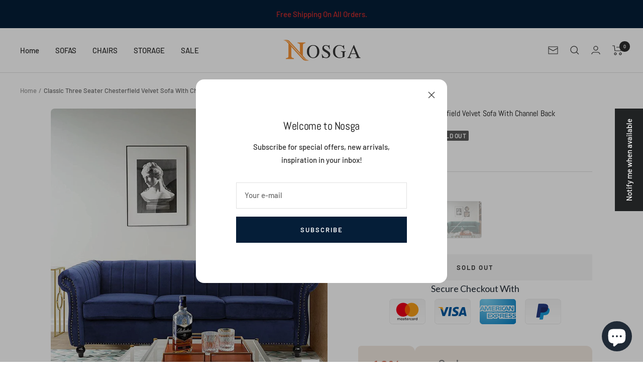

--- FILE ---
content_type: text/html; charset=utf-8
request_url: https://nosga.com/products/velvet-3-seat-chesterfield-sofa-with-button-tufted-back-1
body_size: 57358
content:
<!doctype html>
<!-- Google Ads Remarketing Tag By FeedArmy Version 2.13 START -->
<!-- FeedArmy tutorial found at https://feedarmy.com/adding-google-adwords-remarketing-tag-to-shopify/ -->

<!-- CODE SETTINGS START -->
<!-- CODE SETTINGS START -->

<!-- Please add your Google Ads Audience Source Tag ID -->


<!-- Please add your alpha2 code, you can find it here: https://help.shopify.com/en/api/custom-storefronts/storefront-api/reference/enum/countrycode -->


<!-- if you have prices such as 1,000.00 set below to true, if you have prices such as 1.000,00 set below to false -->


<!-- set your product id values are default, product_id, parent_id, sku-->


<!-- CODE SETTINGS END -->
<!-- CODE SETTINGS END -->

<!-- ==================================== -->
<!-- DO NOT EDIT ANYTHING BELOW THIS LINE -->
<!-- Global site tag (gtag.js) - Ads. -->
<script async src="https://www.googletagmanager.com/gtag/js?id=AW-10897987000"></script>
<script>
  window.dataLayer = window.dataLayer || [];
  function gtag(){dataLayer.push(arguments);}
  gtag('js', new Date());
  gtag('config', 'AW-10897987000');
</script>
<!-- Global site tag (gtag.js) - Ads. -->



<script>
  gtag('event', 'view_item', {
    'send_to': 'AW-10897987000',
	'value': 609.00,
	
    'items': [{
		
			'id': 'shopify_US_6783708201002_39995679735850',
		
      'google_business_vertical': 'retail'
    }]
	
  });
</script>
<!-- Google Ads Remarketing Tag By FeedArmy Version 2.13 END --><html class="no-js" lang="en" dir="ltr">
  <head>


<!-- starapps_core_start -->
<!-- This code is automatically managed by StarApps Studio -->
<!-- Please contact support@starapps.studio for any help -->
<!-- File location: snippets/starapps-core.liquid -->

<script type="application/json" sa-language-info="true" data-no-instant="true">{"current_language":"en", "default_language":"en", "money_format":"${{amount}}"}</script>

    
<!-- starapps_core_end -->

    <meta charset="utf-8">
    <meta name="viewport" content="width=device-width, initial-scale=1.0, height=device-height, minimum-scale=1.0, maximum-scale=1.0">
    <meta name="theme-color" content="#ffffff">
<meta name="google-site-verification" content="liz41gCbAjvyIHLcTiZOqqp78YYabcDtg4zTLIiDGbo" />
    <title>Classic Three Seater Chesterfield Velvet Sofa With Channel Back</title><meta name="description" content="Classic Three Seater Chesterfield Velvet Sofa With Channel Back is designed with classic chesterfield sofa, classic and refined. Matching perfectly with any decor theme, the sofa is a great addition to your living room, bedroom, or office."><link rel="canonical" href="https://nosga.com/products/velvet-3-seat-chesterfield-sofa-with-button-tufted-back-1"><link rel="shortcut icon" href="//nosga.com/cdn/shop/files/3_1b3a2e0b-2698-4338-aeac-8bacb9de6489_96x96.png?v=1652670083" type="image/png"><link rel="preconnect" href="https://cdn.shopify.com">
    <link rel="dns-prefetch" href="https://productreviews.shopifycdn.com">
    <link rel="dns-prefetch" href="https://www.google-analytics.com"><link rel="preconnect" href="https://fonts.shopifycdn.com" crossorigin><link rel="preload" as="style" href="//nosga.com/cdn/shop/t/4/assets/theme.css?v=76846986472090246011646822208">
    <link rel="preload" as="script" href="//nosga.com/cdn/shop/t/4/assets/vendor.js?v=31715688253868339281646822210">
    <link rel="preload" as="script" href="//nosga.com/cdn/shop/t/4/assets/theme.js?v=27981391625698344241646822209"><link rel="preload" as="fetch" href="/products/velvet-3-seat-chesterfield-sofa-with-button-tufted-back-1.js" crossorigin>
      <link rel="preload" as="image" imagesizes="(max-width: 999px) calc(100vw - 48px), 640px" imagesrcset="//nosga.com/cdn/shop/products/Classic-Three-Seater-Chesterfield-Velvet-Sofa-With-Channel-Back-Navy-Blue_400x.jpg?v=1692171569 400w, //nosga.com/cdn/shop/products/Classic-Three-Seater-Chesterfield-Velvet-Sofa-With-Channel-Back-Navy-Blue_500x.jpg?v=1692171569 500w, //nosga.com/cdn/shop/products/Classic-Three-Seater-Chesterfield-Velvet-Sofa-With-Channel-Back-Navy-Blue_600x.jpg?v=1692171569 600w, //nosga.com/cdn/shop/products/Classic-Three-Seater-Chesterfield-Velvet-Sofa-With-Channel-Back-Navy-Blue_700x.jpg?v=1692171569 700w, //nosga.com/cdn/shop/products/Classic-Three-Seater-Chesterfield-Velvet-Sofa-With-Channel-Back-Navy-Blue_800x.jpg?v=1692171569 800w, //nosga.com/cdn/shop/products/Classic-Three-Seater-Chesterfield-Velvet-Sofa-With-Channel-Back-Navy-Blue_900x.jpg?v=1692171569 900w, //nosga.com/cdn/shop/products/Classic-Three-Seater-Chesterfield-Velvet-Sofa-With-Channel-Back-Navy-Blue_1000x.jpg?v=1692171569 1000w
"><link rel="preload" as="script" href="//nosga.com/cdn/shop/t/4/assets/flickity.js?v=176646718982628074891646822206"><meta property="og:type" content="product">
  <meta property="og:title" content="Classic Three Seater Chesterfield Velvet Sofa With Channel Back">
  <meta property="product:price:amount" content="609.00">
  <meta property="product:price:currency" content="USD"><meta property="og:image" content="http://nosga.com/cdn/shop/products/Classic-Three-Seater-Chesterfield-Velvet-Sofa-With-Channel-Back-Navy-Blue.jpg?v=1692171569">
  <meta property="og:image:secure_url" content="https://nosga.com/cdn/shop/products/Classic-Three-Seater-Chesterfield-Velvet-Sofa-With-Channel-Back-Navy-Blue.jpg?v=1692171569">
  <meta property="og:image:width" content="1000">
  <meta property="og:image:height" content="1000"><meta property="og:description" content="Classic Three Seater Chesterfield Velvet Sofa With Channel Back is designed with classic chesterfield sofa, classic and refined. Matching perfectly with any decor theme, the sofa is a great addition to your living room, bedroom, or office."><meta property="og:url" content="https://nosga.com/products/velvet-3-seat-chesterfield-sofa-with-button-tufted-back-1">
<meta property="og:site_name" content="NOSGA"><meta name="twitter:card" content="summary"><meta name="twitter:title" content="Classic Three Seater Chesterfield Velvet Sofa With Channel Back">
  <meta name="twitter:description" content="Made of Dutch short-pile material, more advanced than velvet. Soft and skin-friendly, wear-resistant and dirt-resistant, not easy to wrinkle, and its luster creates a rich and luxurious vision. Sophisticated, elegant and durable.The frame of the couch made of solid manufactured wood, which is stronger and more durable. With comfortable foam, down-filled cushions that are supported by a sinuous spring construction, and a button-tufted scrolled back and arms, the sofa is a great addition or anyone who want to rest after a busy day.With individual seat cushions, plumped with your comfort in mind, this sofa is as comfortable as it is stylish, if not more so. The tufting allows for breathing space while you relax, limiting the amount of heat that is generated.Designed with classic chesterfield sofa, classic and refined. Matching perfectly with any decor theme, the sofa is a great"><meta name="twitter:image" content="https://nosga.com/cdn/shop/products/Classic-Three-Seater-Chesterfield-Velvet-Sofa-With-Channel-Back-Navy-Blue_1200x1200_crop_center.jpg?v=1692171569">
  <meta name="twitter:image:alt" content="Classic Three Seater Chesterfield Velvet Sofa With Channel Back-NOSGA">
    
  <script type="application/ld+json">
  {
    "@context": "https://schema.org",
    "@type": "Product",
    "offers": [{
          "@type": "Offer",
          "name": "Navy",
          "availability":"https://schema.org/OutOfStock",
          "price": 609.0,
          "priceCurrency": "USD",
          "priceValidUntil": "2026-01-24","sku": "9148B-60-19","url": "/products/velvet-3-seat-chesterfield-sofa-with-button-tufted-back-1?variant=39995679735850"
        },
{
          "@type": "Offer",
          "name": "Blue",
          "availability":"https://schema.org/OutOfStock",
          "price": 609.0,
          "priceCurrency": "USD",
          "priceValidUntil": "2026-01-24","sku": "9148B-60-1","url": "/products/velvet-3-seat-chesterfield-sofa-with-button-tufted-back-1?variant=39995679801386"
        },
{
          "@type": "Offer",
          "name": "Green",
          "availability":"https://schema.org/OutOfStock",
          "price": 609.0,
          "priceCurrency": "USD",
          "priceValidUntil": "2026-01-24","sku": "9148B-60-15","url": "/products/velvet-3-seat-chesterfield-sofa-with-button-tufted-back-1?variant=39995679866922"
        }
],
    "brand": {
      "@type": "Brand",
      "name": "nosga"
    },
    "name": "Classic Three Seater Chesterfield Velvet Sofa With Channel Back",
    "description": "Made of Dutch short-pile material, more advanced than velvet. Soft and skin-friendly, wear-resistant and dirt-resistant, not easy to wrinkle, and its luster creates a rich and luxurious vision. Sophisticated, elegant and durable.The frame of the couch made of solid manufactured wood, which is stronger and more durable. With comfortable foam, down-filled cushions that are supported by a sinuous spring construction, and a button-tufted scrolled back and arms, the sofa is a great addition or anyone who want to rest after a busy day.With individual seat cushions, plumped with your comfort in mind, this sofa is as comfortable as it is stylish, if not more so. The tufting allows for breathing space while you relax, limiting the amount of heat that is generated.Designed with classic chesterfield sofa, classic and refined. Matching perfectly with any decor theme, the sofa is a great addition to your living room, bedroom, or office.Dust regularly and wipe gently with a clean, slightly damp cloth. Professional cleaning is recommended. Avoid direct sunlight. Do not apply or clean with harsh chemicals.Specification: \n\n\n\n  Brand:\nNOSGA\n\n\n  Product Size:\n32.5\"D x 84\"W x 29\"H\n\n\n  Material Fabric:\nShort-haired Dutch velvet\n\n\n  Frame Material:\n Wood\n\n\n\n  Leg Material:\nSolid Wood Feet\n\n\n  Cushion:\nSpring foam cushion\n\n\n  Applicable object:\nBedroom, Living Room\n\n\n  Seating Capacity:\n3\n\n\n  Shape:\nRectangular\n\n\n  Back Style:\nChannel Back\n\n\n  Arm Style:\nRolled\n\n\n",
    "category": "",
    "url": "/products/velvet-3-seat-chesterfield-sofa-with-button-tufted-back-1",
    "sku": "9148B-60-19",
    "image": {
      "@type": "ImageObject",
      "url": "https://nosga.com/cdn/shop/products/Classic-Three-Seater-Chesterfield-Velvet-Sofa-With-Channel-Back-Navy-Blue_1024x.jpg?v=1692171569",
      "image": "https://nosga.com/cdn/shop/products/Classic-Three-Seater-Chesterfield-Velvet-Sofa-With-Channel-Back-Navy-Blue_1024x.jpg?v=1692171569",
      "name": "Classic Three Seater Chesterfield Velvet Sofa With Channel Back-NOSGA",
      "width": "1024",
      "height": "1024"
    }
  }
  </script>



  <script type="application/ld+json">
  {
    "@context": "https://schema.org",
    "@type": "BreadcrumbList",
  "itemListElement": [{
      "@type": "ListItem",
      "position": 1,
      "name": "Home",
      "item": "https://nosga.com"
    },{
          "@type": "ListItem",
          "position": 2,
          "name": "Classic Three Seater Chesterfield Velvet Sofa With Channel Back",
          "item": "https://nosga.com/products/velvet-3-seat-chesterfield-sofa-with-button-tufted-back-1"
        }]
  }
  </script>

    <link rel="preload" href="//nosga.com/cdn/fonts/abel/abel_n4.0254805ccf79872a96d53996a984f2b9039f9995.woff2" as="font" type="font/woff2" crossorigin><link rel="preload" href="//nosga.com/cdn/fonts/barlow/barlow_n5.a193a1990790eba0cc5cca569d23799830e90f07.woff2" as="font" type="font/woff2" crossorigin><style>
  /* Typography (heading) */
  @font-face {
  font-family: Abel;
  font-weight: 400;
  font-style: normal;
  font-display: swap;
  src: url("//nosga.com/cdn/fonts/abel/abel_n4.0254805ccf79872a96d53996a984f2b9039f9995.woff2") format("woff2"),
       url("//nosga.com/cdn/fonts/abel/abel_n4.635ebaebd760542724b79271de73bae7c2091173.woff") format("woff");
}

/* Typography (body) */
  @font-face {
  font-family: Barlow;
  font-weight: 500;
  font-style: normal;
  font-display: swap;
  src: url("//nosga.com/cdn/fonts/barlow/barlow_n5.a193a1990790eba0cc5cca569d23799830e90f07.woff2") format("woff2"),
       url("//nosga.com/cdn/fonts/barlow/barlow_n5.ae31c82169b1dc0715609b8cc6a610b917808358.woff") format("woff");
}

@font-face {
  font-family: Barlow;
  font-weight: 500;
  font-style: italic;
  font-display: swap;
  src: url("//nosga.com/cdn/fonts/barlow/barlow_i5.714d58286997b65cd479af615cfa9bb0a117a573.woff2") format("woff2"),
       url("//nosga.com/cdn/fonts/barlow/barlow_i5.0120f77e6447d3b5df4bbec8ad8c2d029d87fb21.woff") format("woff");
}

@font-face {
  font-family: Barlow;
  font-weight: 600;
  font-style: normal;
  font-display: swap;
  src: url("//nosga.com/cdn/fonts/barlow/barlow_n6.329f582a81f63f125e63c20a5a80ae9477df68e1.woff2") format("woff2"),
       url("//nosga.com/cdn/fonts/barlow/barlow_n6.0163402e36247bcb8b02716880d0b39568412e9e.woff") format("woff");
}

@font-face {
  font-family: Barlow;
  font-weight: 600;
  font-style: italic;
  font-display: swap;
  src: url("//nosga.com/cdn/fonts/barlow/barlow_i6.5a22bd20fb27bad4d7674cc6e666fb9c77d813bb.woff2") format("woff2"),
       url("//nosga.com/cdn/fonts/barlow/barlow_i6.1c8787fcb59f3add01a87f21b38c7ef797e3b3a1.woff") format("woff");
}

:root {--heading-color: 13, 13, 13;
    --text-color: 46, 46, 46;
    --background: 255, 255, 255;
    --secondary-background: 245, 245, 245;
    --border-color: 224, 224, 224;
    --border-color-darker: 171, 171, 171;
    --success-color: 60, 110, 113;
    --success-background: 216, 226, 227;
    --error-color: 222, 42, 42;
    --error-background: 253, 240, 240;
    --primary-button-background: 5, 30, 56;
    --primary-button-text-color: 255, 255, 255;
    --secondary-button-background: 223, 223, 223;
    --secondary-button-text-color: 46, 46, 46;
    --product-star-rating: 246, 164, 41;
    --product-on-sale-accent: 222, 43, 43;
    --product-sold-out-accent: 91, 91, 91;
    --product-custom-label-background: 5, 30, 56;
    --product-custom-label-text-color: 255, 255, 255;
    --product-custom-label-2-background: 46, 158, 123;
    --product-custom-label-2-text-color: 255, 255, 255;
    --product-low-stock-text-color: 222, 43, 43;
    --product-in-stock-text-color: 46, 158, 123;
    --loading-bar-background: 46, 46, 46;

    /* We duplicate some "base" colors as root colors, which is useful to use on drawer elements or popover without. Those should not be overridden to avoid issues */
    --root-heading-color: 13, 13, 13;
    --root-text-color: 46, 46, 46;
    --root-background: 255, 255, 255;
    --root-border-color: 224, 224, 224;
    --root-primary-button-background: 5, 30, 56;
    --root-primary-button-text-color: 255, 255, 255;

    --base-font-size: 15px;
    --heading-font-family: Abel, sans-serif;
    --heading-font-weight: 400;
    --heading-font-style: normal;
    --heading-text-transform: normal;
    --text-font-family: Barlow, sans-serif;
    --text-font-weight: 500;
    --text-font-style: normal;
    --text-font-bold-weight: 600;

    /* Typography (font size) */
    --heading-xxsmall-font-size: 10px;
    --heading-xsmall-font-size: 10px;
    --heading-small-font-size: 11px;
    --heading-large-font-size: 32px;
    --heading-h1-font-size: 32px;
    --heading-h2-font-size: 28px;
    --heading-h3-font-size: 26px;
    --heading-h4-font-size: 22px;
    --heading-h5-font-size: 18px;
    --heading-h6-font-size: 16px;

    /* Control the look and feel of the theme by changing radius of various elements */
    --button-border-radius: 0px;
    --block-border-radius: 16px;
    --block-border-radius-reduced: 8px;
    --color-swatch-border-radius: 100%;

    /* Button size */
    --button-height: 48px;
    --button-small-height: 40px;

    /* Form related */
    --form-input-field-height: 48px;
    --form-input-gap: 16px;
    --form-submit-margin: 24px;

    /* Product listing related variables */
    --product-list-block-spacing: 32px;

    /* Video related */
    --play-button-background: 255, 255, 255;
    --play-button-arrow: 46, 46, 46;

    /* RTL support */
    --transform-logical-flip: 1;
    --transform-origin-start: left;
    --transform-origin-end: right;

    /* Other */
    --zoom-cursor-svg-url: url(//nosga.com/cdn/shop/t/4/assets/zoom-cursor.svg?v=165774863992394457001651907709);
    --arrow-right-svg-url: url(//nosga.com/cdn/shop/t/4/assets/arrow-right.svg?v=47975182136164267261651907709);
    --arrow-left-svg-url: url(//nosga.com/cdn/shop/t/4/assets/arrow-left.svg?v=51329235961065661711651907709);

    /* Some useful variables that we can reuse in our CSS. Some explanation are needed for some of them:
       - container-max-width-minus-gutters: represents the container max width without the edge gutters
       - container-outer-width: considering the screen width, represent all the space outside the container
       - container-outer-margin: same as container-outer-width but get set to 0 inside a container
       - container-inner-width: the effective space inside the container (minus gutters)
       - grid-column-width: represents the width of a single column of the grid
       - vertical-breather: this is a variable that defines the global "spacing" between sections, and inside the section
                            to create some "breath" and minimum spacing
     */
    --container-max-width: 1600px;
    --container-gutter: 24px;
    --container-max-width-minus-gutters: calc(var(--container-max-width) - (var(--container-gutter)) * 2);
    --container-outer-width: max(calc((100vw - var(--container-max-width-minus-gutters)) / 2), var(--container-gutter));
    --container-outer-margin: var(--container-outer-width);
    --container-inner-width: calc(100vw - var(--container-outer-width) * 2);

    --grid-column-count: 10;
    --grid-gap: 24px;
    --grid-column-width: calc((100vw - var(--container-outer-width) * 2 - var(--grid-gap) * (var(--grid-column-count) - 1)) / var(--grid-column-count));

    --vertical-breather: 36px;
    --vertical-breather-tight: 36px;

    /* Shopify related variables */
    --payment-terms-background-color: #ffffff;
  }

  @media screen and (min-width: 741px) {
    :root {
      --container-gutter: 40px;
      --grid-column-count: 20;
      --vertical-breather: 48px;
      --vertical-breather-tight: 48px;

      /* Typography (font size) */
      --heading-xsmall-font-size: 11px;
      --heading-small-font-size: 12px;
      --heading-large-font-size: 48px;
      --heading-h1-font-size: 48px;
      --heading-h2-font-size: 36px;
      --heading-h3-font-size: 30px;
      --heading-h4-font-size: 22px;
      --heading-h5-font-size: 18px;
      --heading-h6-font-size: 16px;

      /* Form related */
      --form-input-field-height: 52px;
      --form-submit-margin: 32px;

      /* Button size */
      --button-height: 52px;
      --button-small-height: 44px;
    }
  }

  @media screen and (min-width: 1200px) {
    :root {
      --vertical-breather: 64px;
      --vertical-breather-tight: 48px;
      --product-list-block-spacing: 48px;

      /* Typography */
      --heading-large-font-size: 58px;
      --heading-h1-font-size: 50px;
      --heading-h2-font-size: 44px;
      --heading-h3-font-size: 32px;
      --heading-h4-font-size: 26px;
      --heading-h5-font-size: 22px;
      --heading-h6-font-size: 16px;
    }
  }

  @media screen and (min-width: 1600px) {
    :root {
      --vertical-breather: 64px;
      --vertical-breather-tight: 48px;
    }
  }
</style>
    <script>
  // This allows to expose several variables to the global scope, to be used in scripts
  window.themeVariables = {
    settings: {
      direction: "ltr",
      pageType: "product",
      cartCount: 0,
      moneyFormat: "${{amount}}",
      moneyWithCurrencyFormat: "${{amount}} USD",
      showVendor: false,
      discountMode: "saving",
      currencyCodeEnabled: false,
      searchMode: "product,article,collection",
      searchUnavailableProducts: "last",
      cartType: "drawer",
      cartCurrency: "USD",
      mobileZoomFactor: 2.5
    },

    routes: {
      host: "nosga.com",
      rootUrl: "\/",
      rootUrlWithoutSlash: '',
      cartUrl: "\/cart",
      cartAddUrl: "\/cart\/add",
      cartChangeUrl: "\/cart\/change",
      searchUrl: "\/search",
      predictiveSearchUrl: "\/search\/suggest",
      productRecommendationsUrl: "\/recommendations\/products"
    },

    strings: {
      accessibilityDelete: "Delete",
      accessibilityClose: "Close",
      collectionSoldOut: "Sold out",
      collectionDiscount: "Save @savings@",
      productSalePrice: "Sale price",
      productRegularPrice: "Regular price",
      productFormUnavailable: "Unavailable",
      productFormSoldOut: "Sold out",
      productFormPreOrder: "Pre-order",
      productFormAddToCart: "Add to cart",
      searchNoResults: "No results could be found.",
      searchNewSearch: "New search",
      searchProducts: "Products",
      searchArticles: "Journal",
      searchPages: "Pages",
      searchCollections: "Collections",
      cartViewCart: "View cart",
      cartItemAdded: "Item added to your cart!",
      cartItemAddedShort: "Added to your cart!",
      cartAddOrderNote: "Add order note",
      cartEditOrderNote: "Edit order note",
      shippingEstimatorNoResults: "Sorry, we do not ship to your address.",
      shippingEstimatorOneResult: "There is one shipping rate for your address:",
      shippingEstimatorMultipleResults: "There are several shipping rates for your address:",
      shippingEstimatorError: "One or more error occurred while retrieving shipping rates:"
    },

    libs: {
      flickity: "\/\/nosga.com\/cdn\/shop\/t\/4\/assets\/flickity.js?v=176646718982628074891646822206",
      photoswipe: "\/\/nosga.com\/cdn\/shop\/t\/4\/assets\/photoswipe.js?v=132268647426145925301646822207",
      qrCode: "\/\/nosga.com\/cdn\/shopifycloud\/storefront\/assets\/themes_support\/vendor\/qrcode-3f2b403b.js"
    },

    breakpoints: {
      phone: 'screen and (max-width: 740px)',
      tablet: 'screen and (min-width: 741px) and (max-width: 999px)',
      tabletAndUp: 'screen and (min-width: 741px)',
      pocket: 'screen and (max-width: 999px)',
      lap: 'screen and (min-width: 1000px) and (max-width: 1199px)',
      lapAndUp: 'screen and (min-width: 1000px)',
      desktop: 'screen and (min-width: 1200px)',
      wide: 'screen and (min-width: 1400px)'
    }
  };

  if ('noModule' in HTMLScriptElement.prototype) {
    // Old browsers (like IE) that does not support module will be considered as if not executing JS at all
    document.documentElement.className = document.documentElement.className.replace('no-js', 'js');

    requestAnimationFrame(() => {
      const viewportHeight = (window.visualViewport ? window.visualViewport.height : document.documentElement.clientHeight);
      document.documentElement.style.setProperty('--window-height',viewportHeight + 'px');
    });
  }// We save the product ID in local storage to be eventually used for recently viewed section
    try {
      const items = JSON.parse(localStorage.getItem('theme:recently-viewed-products') || '[]');

      // We check if the current product already exists, and if it does not, we add it at the start
      if (!items.includes(6783708201002)) {
        items.unshift(6783708201002);
      }

      localStorage.setItem('theme:recently-viewed-products', JSON.stringify(items.slice(0, 20)));
    } catch (e) {
      // Safari in private mode does not allow setting item, we silently fail
    }</script>

    <link rel="stylesheet" href="//nosga.com/cdn/shop/t/4/assets/theme.css?v=76846986472090246011646822208">
<link rel="stylesheet" href="//nosga.com/cdn/shop/t/4/assets/custom.css?v=51696695323751644761709090386">
    <script src="//nosga.com/cdn/shop/t/4/assets/vendor.js?v=31715688253868339281646822210" defer></script>
    <script src="//nosga.com/cdn/shop/t/4/assets/theme.js?v=27981391625698344241646822209" defer></script>
    <script src="//nosga.com/cdn/shop/t/4/assets/custom.js?v=167639537848865775061646822205" defer></script>

    
<script>window.performance && window.performance.mark && window.performance.mark('shopify.content_for_header.start');</script><meta id="shopify-digital-wallet" name="shopify-digital-wallet" content="/56402837546/digital_wallets/dialog">
<meta name="shopify-checkout-api-token" content="6ffa7b86ade8d5ad15c222e7f3d90d14">
<meta id="in-context-paypal-metadata" data-shop-id="56402837546" data-venmo-supported="false" data-environment="production" data-locale="en_US" data-paypal-v4="true" data-currency="USD">
<link rel="alternate" type="application/json+oembed" href="https://nosga.com/products/velvet-3-seat-chesterfield-sofa-with-button-tufted-back-1.oembed">
<script async="async" src="/checkouts/internal/preloads.js?locale=en-US"></script>
<script id="shopify-features" type="application/json">{"accessToken":"6ffa7b86ade8d5ad15c222e7f3d90d14","betas":["rich-media-storefront-analytics"],"domain":"nosga.com","predictiveSearch":true,"shopId":56402837546,"locale":"en"}</script>
<script>var Shopify = Shopify || {};
Shopify.shop = "nosgafurniture.myshopify.com";
Shopify.locale = "en";
Shopify.currency = {"active":"USD","rate":"1.0"};
Shopify.country = "US";
Shopify.theme = {"name":"Focal","id":122412990506,"schema_name":"Focal","schema_version":"8.7.10","theme_store_id":714,"role":"main"};
Shopify.theme.handle = "null";
Shopify.theme.style = {"id":null,"handle":null};
Shopify.cdnHost = "nosga.com/cdn";
Shopify.routes = Shopify.routes || {};
Shopify.routes.root = "/";</script>
<script type="module">!function(o){(o.Shopify=o.Shopify||{}).modules=!0}(window);</script>
<script>!function(o){function n(){var o=[];function n(){o.push(Array.prototype.slice.apply(arguments))}return n.q=o,n}var t=o.Shopify=o.Shopify||{};t.loadFeatures=n(),t.autoloadFeatures=n()}(window);</script>
<script id="shop-js-analytics" type="application/json">{"pageType":"product"}</script>
<script defer="defer" async type="module" src="//nosga.com/cdn/shopifycloud/shop-js/modules/v2/client.init-shop-cart-sync_IZsNAliE.en.esm.js"></script>
<script defer="defer" async type="module" src="//nosga.com/cdn/shopifycloud/shop-js/modules/v2/chunk.common_0OUaOowp.esm.js"></script>
<script type="module">
  await import("//nosga.com/cdn/shopifycloud/shop-js/modules/v2/client.init-shop-cart-sync_IZsNAliE.en.esm.js");
await import("//nosga.com/cdn/shopifycloud/shop-js/modules/v2/chunk.common_0OUaOowp.esm.js");

  window.Shopify.SignInWithShop?.initShopCartSync?.({"fedCMEnabled":true,"windoidEnabled":true});

</script>
<script>(function() {
  var isLoaded = false;
  function asyncLoad() {
    if (isLoaded) return;
    isLoaded = true;
    var urls = ["https:\/\/api.omegatheme.com\/facebook-chat\/client\/omg-fbc-custom.js?v=1655706822\u0026shop=nosgafurniture.myshopify.com","https:\/\/trust.conversionbear.com\/script?app=trust_badge\u0026shop=nosgafurniture.myshopify.com","https:\/\/client.spinasale.com\/js\/spin-v3.js?shop=nosgafurniture.myshopify.com"];
    for (var i = 0; i < urls.length; i++) {
      var s = document.createElement('script');
      s.type = 'text/javascript';
      s.async = true;
      s.src = urls[i];
      var x = document.getElementsByTagName('script')[0];
      x.parentNode.insertBefore(s, x);
    }
  };
  if(window.attachEvent) {
    window.attachEvent('onload', asyncLoad);
  } else {
    window.addEventListener('load', asyncLoad, false);
  }
})();</script>
<script id="__st">var __st={"a":56402837546,"offset":-28800,"reqid":"4ebd8835-41a6-476a-96d1-88a63b8db904-1768408622","pageurl":"nosga.com\/products\/velvet-3-seat-chesterfield-sofa-with-button-tufted-back-1","u":"ae6ef1b47792","p":"product","rtyp":"product","rid":6783708201002};</script>
<script>window.ShopifyPaypalV4VisibilityTracking = true;</script>
<script id="captcha-bootstrap">!function(){'use strict';const t='contact',e='account',n='new_comment',o=[[t,t],['blogs',n],['comments',n],[t,'customer']],c=[[e,'customer_login'],[e,'guest_login'],[e,'recover_customer_password'],[e,'create_customer']],r=t=>t.map((([t,e])=>`form[action*='/${t}']:not([data-nocaptcha='true']) input[name='form_type'][value='${e}']`)).join(','),a=t=>()=>t?[...document.querySelectorAll(t)].map((t=>t.form)):[];function s(){const t=[...o],e=r(t);return a(e)}const i='password',u='form_key',d=['recaptcha-v3-token','g-recaptcha-response','h-captcha-response',i],f=()=>{try{return window.sessionStorage}catch{return}},m='__shopify_v',_=t=>t.elements[u];function p(t,e,n=!1){try{const o=window.sessionStorage,c=JSON.parse(o.getItem(e)),{data:r}=function(t){const{data:e,action:n}=t;return t[m]||n?{data:e,action:n}:{data:t,action:n}}(c);for(const[e,n]of Object.entries(r))t.elements[e]&&(t.elements[e].value=n);n&&o.removeItem(e)}catch(o){console.error('form repopulation failed',{error:o})}}const l='form_type',E='cptcha';function T(t){t.dataset[E]=!0}const w=window,h=w.document,L='Shopify',v='ce_forms',y='captcha';let A=!1;((t,e)=>{const n=(g='f06e6c50-85a8-45c8-87d0-21a2b65856fe',I='https://cdn.shopify.com/shopifycloud/storefront-forms-hcaptcha/ce_storefront_forms_captcha_hcaptcha.v1.5.2.iife.js',D={infoText:'Protected by hCaptcha',privacyText:'Privacy',termsText:'Terms'},(t,e,n)=>{const o=w[L][v],c=o.bindForm;if(c)return c(t,g,e,D).then(n);var r;o.q.push([[t,g,e,D],n]),r=I,A||(h.body.append(Object.assign(h.createElement('script'),{id:'captcha-provider',async:!0,src:r})),A=!0)});var g,I,D;w[L]=w[L]||{},w[L][v]=w[L][v]||{},w[L][v].q=[],w[L][y]=w[L][y]||{},w[L][y].protect=function(t,e){n(t,void 0,e),T(t)},Object.freeze(w[L][y]),function(t,e,n,w,h,L){const[v,y,A,g]=function(t,e,n){const i=e?o:[],u=t?c:[],d=[...i,...u],f=r(d),m=r(i),_=r(d.filter((([t,e])=>n.includes(e))));return[a(f),a(m),a(_),s()]}(w,h,L),I=t=>{const e=t.target;return e instanceof HTMLFormElement?e:e&&e.form},D=t=>v().includes(t);t.addEventListener('submit',(t=>{const e=I(t);if(!e)return;const n=D(e)&&!e.dataset.hcaptchaBound&&!e.dataset.recaptchaBound,o=_(e),c=g().includes(e)&&(!o||!o.value);(n||c)&&t.preventDefault(),c&&!n&&(function(t){try{if(!f())return;!function(t){const e=f();if(!e)return;const n=_(t);if(!n)return;const o=n.value;o&&e.removeItem(o)}(t);const e=Array.from(Array(32),(()=>Math.random().toString(36)[2])).join('');!function(t,e){_(t)||t.append(Object.assign(document.createElement('input'),{type:'hidden',name:u})),t.elements[u].value=e}(t,e),function(t,e){const n=f();if(!n)return;const o=[...t.querySelectorAll(`input[type='${i}']`)].map((({name:t})=>t)),c=[...d,...o],r={};for(const[a,s]of new FormData(t).entries())c.includes(a)||(r[a]=s);n.setItem(e,JSON.stringify({[m]:1,action:t.action,data:r}))}(t,e)}catch(e){console.error('failed to persist form',e)}}(e),e.submit())}));const S=(t,e)=>{t&&!t.dataset[E]&&(n(t,e.some((e=>e===t))),T(t))};for(const o of['focusin','change'])t.addEventListener(o,(t=>{const e=I(t);D(e)&&S(e,y())}));const B=e.get('form_key'),M=e.get(l),P=B&&M;t.addEventListener('DOMContentLoaded',(()=>{const t=y();if(P)for(const e of t)e.elements[l].value===M&&p(e,B);[...new Set([...A(),...v().filter((t=>'true'===t.dataset.shopifyCaptcha))])].forEach((e=>S(e,t)))}))}(h,new URLSearchParams(w.location.search),n,t,e,['guest_login'])})(!0,!0)}();</script>
<script integrity="sha256-4kQ18oKyAcykRKYeNunJcIwy7WH5gtpwJnB7kiuLZ1E=" data-source-attribution="shopify.loadfeatures" defer="defer" src="//nosga.com/cdn/shopifycloud/storefront/assets/storefront/load_feature-a0a9edcb.js" crossorigin="anonymous"></script>
<script data-source-attribution="shopify.dynamic_checkout.dynamic.init">var Shopify=Shopify||{};Shopify.PaymentButton=Shopify.PaymentButton||{isStorefrontPortableWallets:!0,init:function(){window.Shopify.PaymentButton.init=function(){};var t=document.createElement("script");t.src="https://nosga.com/cdn/shopifycloud/portable-wallets/latest/portable-wallets.en.js",t.type="module",document.head.appendChild(t)}};
</script>
<script data-source-attribution="shopify.dynamic_checkout.buyer_consent">
  function portableWalletsHideBuyerConsent(e){var t=document.getElementById("shopify-buyer-consent"),n=document.getElementById("shopify-subscription-policy-button");t&&n&&(t.classList.add("hidden"),t.setAttribute("aria-hidden","true"),n.removeEventListener("click",e))}function portableWalletsShowBuyerConsent(e){var t=document.getElementById("shopify-buyer-consent"),n=document.getElementById("shopify-subscription-policy-button");t&&n&&(t.classList.remove("hidden"),t.removeAttribute("aria-hidden"),n.addEventListener("click",e))}window.Shopify?.PaymentButton&&(window.Shopify.PaymentButton.hideBuyerConsent=portableWalletsHideBuyerConsent,window.Shopify.PaymentButton.showBuyerConsent=portableWalletsShowBuyerConsent);
</script>
<script>
  function portableWalletsCleanup(e){e&&e.src&&console.error("Failed to load portable wallets script "+e.src);var t=document.querySelectorAll("shopify-accelerated-checkout .shopify-payment-button__skeleton, shopify-accelerated-checkout-cart .wallet-cart-button__skeleton"),e=document.getElementById("shopify-buyer-consent");for(let e=0;e<t.length;e++)t[e].remove();e&&e.remove()}function portableWalletsNotLoadedAsModule(e){e instanceof ErrorEvent&&"string"==typeof e.message&&e.message.includes("import.meta")&&"string"==typeof e.filename&&e.filename.includes("portable-wallets")&&(window.removeEventListener("error",portableWalletsNotLoadedAsModule),window.Shopify.PaymentButton.failedToLoad=e,"loading"===document.readyState?document.addEventListener("DOMContentLoaded",window.Shopify.PaymentButton.init):window.Shopify.PaymentButton.init())}window.addEventListener("error",portableWalletsNotLoadedAsModule);
</script>

<script type="module" src="https://nosga.com/cdn/shopifycloud/portable-wallets/latest/portable-wallets.en.js" onError="portableWalletsCleanup(this)" crossorigin="anonymous"></script>
<script nomodule>
  document.addEventListener("DOMContentLoaded", portableWalletsCleanup);
</script>

<link id="shopify-accelerated-checkout-styles" rel="stylesheet" media="screen" href="https://nosga.com/cdn/shopifycloud/portable-wallets/latest/accelerated-checkout-backwards-compat.css" crossorigin="anonymous">
<style id="shopify-accelerated-checkout-cart">
        #shopify-buyer-consent {
  margin-top: 1em;
  display: inline-block;
  width: 100%;
}

#shopify-buyer-consent.hidden {
  display: none;
}

#shopify-subscription-policy-button {
  background: none;
  border: none;
  padding: 0;
  text-decoration: underline;
  font-size: inherit;
  cursor: pointer;
}

#shopify-subscription-policy-button::before {
  box-shadow: none;
}

      </style>

<script>window.performance && window.performance.mark && window.performance.mark('shopify.content_for_header.end');</script>
<script src="//ajax.googleapis.com/ajax/libs/jquery/2.2.3/jquery.min.js" type="text/javascript"></script>
<script src="//nosga.com/cdn/shop/t/4/assets/main-script.js?v=144973507158664375151699581327" defer></script>
    
<!-- Start of Judge.me Core -->
<link rel="dns-prefetch" href="https://cdn.judge.me/">
<script data-cfasync='false' class='jdgm-settings-script'>window.jdgmSettings={"pagination":5,"disable_web_reviews":false,"badge_no_review_text":"No reviews","badge_n_reviews_text":"{{ n }} review/reviews","hide_badge_preview_if_no_reviews":true,"badge_hide_text":false,"enforce_center_preview_badge":false,"widget_title":"Customer Reviews","widget_open_form_text":"Write a review","widget_close_form_text":"Cancel review","widget_refresh_page_text":"Refresh page","widget_summary_text":"Based on {{ number_of_reviews }} review/reviews","widget_no_review_text":"Be the first to write a review","widget_name_field_text":"Display name","widget_verified_name_field_text":"Verified Name (public)","widget_name_placeholder_text":"Display name","widget_required_field_error_text":"This field is required.","widget_email_field_text":"Email address","widget_verified_email_field_text":"Verified Email (private, can not be edited)","widget_email_placeholder_text":"Your email address","widget_email_field_error_text":"Please enter a valid email address.","widget_rating_field_text":"Rating","widget_review_title_field_text":"Review Title","widget_review_title_placeholder_text":"Give your review a title","widget_review_body_field_text":"Review content","widget_review_body_placeholder_text":"Start writing here...","widget_pictures_field_text":"Picture/Video (optional)","widget_submit_review_text":"Submit Review","widget_submit_verified_review_text":"Submit Verified Review","widget_submit_success_msg_with_auto_publish":"Thank you! Please refresh the page in a few moments to see your review. You can remove or edit your review by logging into \u003ca href='https://judge.me/login' target='_blank' rel='nofollow noopener'\u003eJudge.me\u003c/a\u003e","widget_submit_success_msg_no_auto_publish":"Thank you! Your review will be published as soon as it is approved by the shop admin. You can remove or edit your review by logging into \u003ca href='https://judge.me/login' target='_blank' rel='nofollow noopener'\u003eJudge.me\u003c/a\u003e","widget_show_default_reviews_out_of_total_text":"Showing {{ n_reviews_shown }} out of {{ n_reviews }} reviews.","widget_show_all_link_text":"Show all","widget_show_less_link_text":"Show less","widget_author_said_text":"{{ reviewer_name }} said:","widget_days_text":"{{ n }} days ago","widget_weeks_text":"{{ n }} week/weeks ago","widget_months_text":"{{ n }} month/months ago","widget_years_text":"{{ n }} year/years ago","widget_yesterday_text":"Yesterday","widget_today_text":"Today","widget_replied_text":"\u003e\u003e {{ shop_name }} replied:","widget_read_more_text":"Read more","widget_reviewer_name_as_initial":"","widget_rating_filter_color":"#fbcd0a","widget_rating_filter_see_all_text":"See all reviews","widget_sorting_most_recent_text":"Most Recent","widget_sorting_highest_rating_text":"Highest Rating","widget_sorting_lowest_rating_text":"Lowest Rating","widget_sorting_with_pictures_text":"Only Pictures","widget_sorting_most_helpful_text":"Most Helpful","widget_open_question_form_text":"Ask a question","widget_reviews_subtab_text":"Reviews","widget_questions_subtab_text":"Questions","widget_question_label_text":"Question","widget_answer_label_text":"Answer","widget_question_placeholder_text":"Write your question here","widget_submit_question_text":"Submit Question","widget_question_submit_success_text":"Thank you for your question! We will notify you once it gets answered.","verified_badge_text":"Verified","verified_badge_bg_color":"","verified_badge_text_color":"","verified_badge_placement":"left-of-reviewer-name","widget_review_max_height":"","widget_hide_border":false,"widget_social_share":false,"widget_thumb":false,"widget_review_location_show":false,"widget_location_format":"","all_reviews_include_out_of_store_products":true,"all_reviews_out_of_store_text":"(out of store)","all_reviews_pagination":100,"all_reviews_product_name_prefix_text":"about","enable_review_pictures":true,"enable_question_anwser":false,"widget_theme":"default","review_date_format":"mm/dd/yyyy","default_sort_method":"most-recent","widget_product_reviews_subtab_text":"Product Reviews","widget_shop_reviews_subtab_text":"Shop Reviews","widget_other_products_reviews_text":"Reviews for other products","widget_store_reviews_subtab_text":"Store reviews","widget_no_store_reviews_text":"This store hasn't received any reviews yet","widget_web_restriction_product_reviews_text":"This product hasn't received any reviews yet","widget_no_items_text":"No items found","widget_show_more_text":"Show more","widget_write_a_store_review_text":"Write a Store Review","widget_other_languages_heading":"Reviews in Other Languages","widget_translate_review_text":"Translate review to {{ language }}","widget_translating_review_text":"Translating...","widget_show_original_translation_text":"Show original ({{ language }})","widget_translate_review_failed_text":"Review couldn't be translated.","widget_translate_review_retry_text":"Retry","widget_translate_review_try_again_later_text":"Try again later","show_product_url_for_grouped_product":false,"widget_sorting_pictures_first_text":"Pictures First","show_pictures_on_all_rev_page_mobile":false,"show_pictures_on_all_rev_page_desktop":false,"floating_tab_hide_mobile_install_preference":false,"floating_tab_button_name":"★ Reviews","floating_tab_title":"Let customers speak for us","floating_tab_button_color":"","floating_tab_button_background_color":"","floating_tab_url":"","floating_tab_url_enabled":false,"floating_tab_tab_style":"text","all_reviews_text_badge_text":"Customers rate us {{ shop.metafields.judgeme.all_reviews_rating | round: 1 }}/5 based on {{ shop.metafields.judgeme.all_reviews_count }} reviews.","all_reviews_text_badge_text_branded_style":"{{ shop.metafields.judgeme.all_reviews_rating | round: 1 }} out of 5 stars based on {{ shop.metafields.judgeme.all_reviews_count }} reviews","is_all_reviews_text_badge_a_link":false,"show_stars_for_all_reviews_text_badge":false,"all_reviews_text_badge_url":"","all_reviews_text_style":"text","all_reviews_text_color_style":"judgeme_brand_color","all_reviews_text_color":"#108474","all_reviews_text_show_jm_brand":true,"featured_carousel_show_header":true,"featured_carousel_title":"Let customers speak for us","testimonials_carousel_title":"Customers are saying","videos_carousel_title":"Real customer stories","cards_carousel_title":"Customers are saying","featured_carousel_count_text":"from {{ n }} reviews","featured_carousel_add_link_to_all_reviews_page":false,"featured_carousel_url":"","featured_carousel_show_images":true,"featured_carousel_autoslide_interval":5,"featured_carousel_arrows_on_the_sides":false,"featured_carousel_height":250,"featured_carousel_width":80,"featured_carousel_image_size":0,"featured_carousel_image_height":250,"featured_carousel_arrow_color":"#eeeeee","verified_count_badge_style":"vintage","verified_count_badge_orientation":"horizontal","verified_count_badge_color_style":"judgeme_brand_color","verified_count_badge_color":"#108474","is_verified_count_badge_a_link":false,"verified_count_badge_url":"","verified_count_badge_show_jm_brand":true,"widget_rating_preset_default":5,"widget_first_sub_tab":"product-reviews","widget_show_histogram":true,"widget_histogram_use_custom_color":false,"widget_pagination_use_custom_color":false,"widget_star_use_custom_color":false,"widget_verified_badge_use_custom_color":false,"widget_write_review_use_custom_color":false,"picture_reminder_submit_button":"Upload Pictures","enable_review_videos":false,"mute_video_by_default":false,"widget_sorting_videos_first_text":"Videos First","widget_review_pending_text":"Pending","featured_carousel_items_for_large_screen":3,"social_share_options_order":"Facebook,Twitter","remove_microdata_snippet":true,"disable_json_ld":false,"enable_json_ld_products":false,"preview_badge_show_question_text":false,"preview_badge_no_question_text":"No questions","preview_badge_n_question_text":"{{ number_of_questions }} question/questions","qa_badge_show_icon":false,"qa_badge_position":"same-row","remove_judgeme_branding":false,"widget_add_search_bar":false,"widget_search_bar_placeholder":"Search","widget_sorting_verified_only_text":"Verified only","featured_carousel_theme":"default","featured_carousel_show_rating":true,"featured_carousel_show_title":true,"featured_carousel_show_body":true,"featured_carousel_show_date":false,"featured_carousel_show_reviewer":true,"featured_carousel_show_product":false,"featured_carousel_header_background_color":"#108474","featured_carousel_header_text_color":"#ffffff","featured_carousel_name_product_separator":"reviewed","featured_carousel_full_star_background":"#108474","featured_carousel_empty_star_background":"#dadada","featured_carousel_vertical_theme_background":"#f9fafb","featured_carousel_verified_badge_enable":false,"featured_carousel_verified_badge_color":"#108474","featured_carousel_border_style":"round","featured_carousel_review_line_length_limit":3,"featured_carousel_more_reviews_button_text":"Read more reviews","featured_carousel_view_product_button_text":"View product","all_reviews_page_load_reviews_on":"scroll","all_reviews_page_load_more_text":"Load More Reviews","disable_fb_tab_reviews":false,"enable_ajax_cdn_cache":false,"widget_public_name_text":"displayed publicly like","default_reviewer_name":"John Smith","default_reviewer_name_has_non_latin":true,"widget_reviewer_anonymous":"Anonymous","medals_widget_title":"Judge.me Review Medals","medals_widget_background_color":"#f9fafb","medals_widget_position":"footer_all_pages","medals_widget_border_color":"#f9fafb","medals_widget_verified_text_position":"left","medals_widget_use_monochromatic_version":false,"medals_widget_elements_color":"#108474","show_reviewer_avatar":true,"widget_invalid_yt_video_url_error_text":"Not a YouTube video URL","widget_max_length_field_error_text":"Please enter no more than {0} characters.","widget_show_country_flag":false,"widget_show_collected_via_shop_app":true,"widget_verified_by_shop_badge_style":"light","widget_verified_by_shop_text":"Verified by Shop","widget_show_photo_gallery":false,"widget_load_with_code_splitting":true,"widget_ugc_install_preference":false,"widget_ugc_title":"Made by us, Shared by you","widget_ugc_subtitle":"Tag us to see your picture featured in our page","widget_ugc_arrows_color":"#ffffff","widget_ugc_primary_button_text":"Buy Now","widget_ugc_primary_button_background_color":"#108474","widget_ugc_primary_button_text_color":"#ffffff","widget_ugc_primary_button_border_width":"0","widget_ugc_primary_button_border_style":"none","widget_ugc_primary_button_border_color":"#108474","widget_ugc_primary_button_border_radius":"25","widget_ugc_secondary_button_text":"Load More","widget_ugc_secondary_button_background_color":"#ffffff","widget_ugc_secondary_button_text_color":"#108474","widget_ugc_secondary_button_border_width":"2","widget_ugc_secondary_button_border_style":"solid","widget_ugc_secondary_button_border_color":"#108474","widget_ugc_secondary_button_border_radius":"25","widget_ugc_reviews_button_text":"View Reviews","widget_ugc_reviews_button_background_color":"#ffffff","widget_ugc_reviews_button_text_color":"#108474","widget_ugc_reviews_button_border_width":"2","widget_ugc_reviews_button_border_style":"solid","widget_ugc_reviews_button_border_color":"#108474","widget_ugc_reviews_button_border_radius":"25","widget_ugc_reviews_button_link_to":"judgeme-reviews-page","widget_ugc_show_post_date":true,"widget_ugc_max_width":"800","widget_rating_metafield_value_type":true,"widget_primary_color":"#FFB74A","widget_enable_secondary_color":false,"widget_secondary_color":"#edf5f5","widget_summary_average_rating_text":"{{ average_rating }} out of 5","widget_media_grid_title":"Customer photos \u0026 videos","widget_media_grid_see_more_text":"See more","widget_round_style":false,"widget_show_product_medals":true,"widget_verified_by_judgeme_text":"Verified by Judge.me","widget_show_store_medals":true,"widget_verified_by_judgeme_text_in_store_medals":"Verified by Judge.me","widget_media_field_exceed_quantity_message":"Sorry, we can only accept {{ max_media }} for one review.","widget_media_field_exceed_limit_message":"{{ file_name }} is too large, please select a {{ media_type }} less than {{ size_limit }}MB.","widget_review_submitted_text":"Review Submitted!","widget_question_submitted_text":"Question Submitted!","widget_close_form_text_question":"Cancel","widget_write_your_answer_here_text":"Write your answer here","widget_enabled_branded_link":true,"widget_show_collected_by_judgeme":false,"widget_reviewer_name_color":"","widget_write_review_text_color":"","widget_write_review_bg_color":"","widget_collected_by_judgeme_text":"collected by Judge.me","widget_pagination_type":"standard","widget_load_more_text":"Load More","widget_load_more_color":"#108474","widget_full_review_text":"Full Review","widget_read_more_reviews_text":"Read More Reviews","widget_read_questions_text":"Read Questions","widget_questions_and_answers_text":"Questions \u0026 Answers","widget_verified_by_text":"Verified by","widget_verified_text":"Verified","widget_number_of_reviews_text":"{{ number_of_reviews }} reviews","widget_back_button_text":"Back","widget_next_button_text":"Next","widget_custom_forms_filter_button":"Filters","custom_forms_style":"vertical","widget_show_review_information":false,"how_reviews_are_collected":"How reviews are collected?","widget_show_review_keywords":false,"widget_gdpr_statement":"How we use your data: We'll only contact you about the review you left, and only if necessary. By submitting your review, you agree to Judge.me's \u003ca href='https://judge.me/terms' target='_blank' rel='nofollow noopener'\u003eterms\u003c/a\u003e, \u003ca href='https://judge.me/privacy' target='_blank' rel='nofollow noopener'\u003eprivacy\u003c/a\u003e and \u003ca href='https://judge.me/content-policy' target='_blank' rel='nofollow noopener'\u003econtent\u003c/a\u003e policies.","widget_multilingual_sorting_enabled":false,"widget_translate_review_content_enabled":false,"widget_translate_review_content_method":"manual","popup_widget_review_selection":"automatically_with_pictures","popup_widget_round_border_style":true,"popup_widget_show_title":true,"popup_widget_show_body":true,"popup_widget_show_reviewer":false,"popup_widget_show_product":true,"popup_widget_show_pictures":true,"popup_widget_use_review_picture":true,"popup_widget_show_on_home_page":true,"popup_widget_show_on_product_page":true,"popup_widget_show_on_collection_page":true,"popup_widget_show_on_cart_page":true,"popup_widget_position":"bottom_left","popup_widget_first_review_delay":5,"popup_widget_duration":5,"popup_widget_interval":5,"popup_widget_review_count":5,"popup_widget_hide_on_mobile":true,"review_snippet_widget_round_border_style":true,"review_snippet_widget_card_color":"#FFFFFF","review_snippet_widget_slider_arrows_background_color":"#FFFFFF","review_snippet_widget_slider_arrows_color":"#000000","review_snippet_widget_star_color":"#108474","show_product_variant":false,"all_reviews_product_variant_label_text":"Variant: ","widget_show_verified_branding":false,"widget_ai_summary_title":"Customers say","widget_ai_summary_disclaimer":"AI-powered review summary based on recent customer reviews","widget_show_ai_summary":false,"widget_show_ai_summary_bg":false,"widget_show_review_title_input":true,"redirect_reviewers_invited_via_email":"review_widget","request_store_review_after_product_review":false,"request_review_other_products_in_order":false,"review_form_color_scheme":"default","review_form_corner_style":"square","review_form_star_color":{},"review_form_text_color":"#333333","review_form_background_color":"#ffffff","review_form_field_background_color":"#fafafa","review_form_button_color":{},"review_form_button_text_color":"#ffffff","review_form_modal_overlay_color":"#000000","review_content_screen_title_text":"How would you rate this product?","review_content_introduction_text":"We would love it if you would share a bit about your experience.","store_review_form_title_text":"How would you rate this store?","store_review_form_introduction_text":"We would love it if you would share a bit about your experience.","show_review_guidance_text":true,"one_star_review_guidance_text":"Poor","five_star_review_guidance_text":"Great","customer_information_screen_title_text":"About you","customer_information_introduction_text":"Please tell us more about you.","custom_questions_screen_title_text":"Your experience in more detail","custom_questions_introduction_text":"Here are a few questions to help us understand more about your experience.","review_submitted_screen_title_text":"Thanks for your review!","review_submitted_screen_thank_you_text":"We are processing it and it will appear on the store soon.","review_submitted_screen_email_verification_text":"Please confirm your email by clicking the link we just sent you. This helps us keep reviews authentic.","review_submitted_request_store_review_text":"Would you like to share your experience of shopping with us?","review_submitted_review_other_products_text":"Would you like to review these products?","store_review_screen_title_text":"Would you like to share your experience of shopping with us?","store_review_introduction_text":"We value your feedback and use it to improve. Please share any thoughts or suggestions you have.","reviewer_media_screen_title_picture_text":"Share a picture","reviewer_media_introduction_picture_text":"Upload a photo to support your review.","reviewer_media_screen_title_video_text":"Share a video","reviewer_media_introduction_video_text":"Upload a video to support your review.","reviewer_media_screen_title_picture_or_video_text":"Share a picture or video","reviewer_media_introduction_picture_or_video_text":"Upload a photo or video to support your review.","reviewer_media_youtube_url_text":"Paste your Youtube URL here","advanced_settings_next_step_button_text":"Next","advanced_settings_close_review_button_text":"Close","modal_write_review_flow":false,"write_review_flow_required_text":"Required","write_review_flow_privacy_message_text":"We respect your privacy.","write_review_flow_anonymous_text":"Post review as anonymous","write_review_flow_visibility_text":"This won't be visible to other customers.","write_review_flow_multiple_selection_help_text":"Select as many as you like","write_review_flow_single_selection_help_text":"Select one option","write_review_flow_required_field_error_text":"This field is required","write_review_flow_invalid_email_error_text":"Please enter a valid email address","write_review_flow_max_length_error_text":"Max. {{ max_length }} characters.","write_review_flow_media_upload_text":"\u003cb\u003eClick to upload\u003c/b\u003e or drag and drop","write_review_flow_gdpr_statement":"We'll only contact you about your review if necessary. By submitting your review, you agree to our \u003ca href='https://judge.me/terms' target='_blank' rel='nofollow noopener'\u003eterms and conditions\u003c/a\u003e and \u003ca href='https://judge.me/privacy' target='_blank' rel='nofollow noopener'\u003eprivacy policy\u003c/a\u003e.","rating_only_reviews_enabled":false,"show_negative_reviews_help_screen":false,"new_review_flow_help_screen_rating_threshold":3,"negative_review_resolution_screen_title_text":"Tell us more","negative_review_resolution_text":"Your experience matters to us. If there were issues with your purchase, we're here to help. Feel free to reach out to us, we'd love the opportunity to make things right.","negative_review_resolution_button_text":"Contact us","negative_review_resolution_proceed_with_review_text":"Leave a review","negative_review_resolution_subject":"Issue with purchase from {{ shop_name }}.{{ order_name }}","preview_badge_collection_page_install_status":false,"widget_review_custom_css":"","preview_badge_custom_css":"","preview_badge_stars_count":"5-stars","featured_carousel_custom_css":"","floating_tab_custom_css":"","all_reviews_widget_custom_css":"","medals_widget_custom_css":"","verified_badge_custom_css":"","all_reviews_text_custom_css":"","transparency_badges_collected_via_store_invite":false,"transparency_badges_from_another_provider":false,"transparency_badges_collected_from_store_visitor":false,"transparency_badges_collected_by_verified_review_provider":false,"transparency_badges_earned_reward":false,"transparency_badges_collected_via_store_invite_text":"Review collected via store invitation","transparency_badges_from_another_provider_text":"Review collected from another provider","transparency_badges_collected_from_store_visitor_text":"Review collected from a store visitor","transparency_badges_written_in_google_text":"Review written in Google","transparency_badges_written_in_etsy_text":"Review written in Etsy","transparency_badges_written_in_shop_app_text":"Review written in Shop App","transparency_badges_earned_reward_text":"Review earned a reward for future purchase","product_review_widget_per_page":10,"widget_store_review_label_text":"Review about the store","checkout_comment_extension_title_on_product_page":"Customer Comments","checkout_comment_extension_num_latest_comment_show":5,"checkout_comment_extension_format":"name_and_timestamp","checkout_comment_customer_name":"last_initial","checkout_comment_comment_notification":true,"preview_badge_collection_page_install_preference":true,"preview_badge_home_page_install_preference":false,"preview_badge_product_page_install_preference":true,"review_widget_install_preference":"","review_carousel_install_preference":false,"floating_reviews_tab_install_preference":"none","verified_reviews_count_badge_install_preference":false,"all_reviews_text_install_preference":false,"review_widget_best_location":true,"judgeme_medals_install_preference":false,"review_widget_revamp_enabled":false,"review_widget_qna_enabled":false,"review_widget_header_theme":"minimal","review_widget_widget_title_enabled":true,"review_widget_header_text_size":"medium","review_widget_header_text_weight":"regular","review_widget_average_rating_style":"compact","review_widget_bar_chart_enabled":true,"review_widget_bar_chart_type":"numbers","review_widget_bar_chart_style":"standard","review_widget_expanded_media_gallery_enabled":false,"review_widget_reviews_section_theme":"standard","review_widget_image_style":"thumbnails","review_widget_review_image_ratio":"square","review_widget_stars_size":"medium","review_widget_verified_badge":"standard_text","review_widget_review_title_text_size":"medium","review_widget_review_text_size":"medium","review_widget_review_text_length":"medium","review_widget_number_of_columns_desktop":3,"review_widget_carousel_transition_speed":5,"review_widget_custom_questions_answers_display":"always","review_widget_button_text_color":"#FFFFFF","review_widget_text_color":"#000000","review_widget_lighter_text_color":"#7B7B7B","review_widget_corner_styling":"soft","review_widget_review_word_singular":"review","review_widget_review_word_plural":"reviews","review_widget_voting_label":"Helpful?","review_widget_shop_reply_label":"Reply from {{ shop_name }}:","review_widget_filters_title":"Filters","qna_widget_question_word_singular":"Question","qna_widget_question_word_plural":"Questions","qna_widget_answer_reply_label":"Answer from {{ answerer_name }}:","qna_content_screen_title_text":"Ask a question about this product","qna_widget_question_required_field_error_text":"Please enter your question.","qna_widget_flow_gdpr_statement":"We'll only contact you about your question if necessary. By submitting your question, you agree to our \u003ca href='https://judge.me/terms' target='_blank' rel='nofollow noopener'\u003eterms and conditions\u003c/a\u003e and \u003ca href='https://judge.me/privacy' target='_blank' rel='nofollow noopener'\u003eprivacy policy\u003c/a\u003e.","qna_widget_question_submitted_text":"Thanks for your question!","qna_widget_close_form_text_question":"Close","qna_widget_question_submit_success_text":"We’ll notify you by email when your question is answered.","all_reviews_widget_v2025_enabled":false,"all_reviews_widget_v2025_header_theme":"default","all_reviews_widget_v2025_widget_title_enabled":true,"all_reviews_widget_v2025_header_text_size":"medium","all_reviews_widget_v2025_header_text_weight":"regular","all_reviews_widget_v2025_average_rating_style":"compact","all_reviews_widget_v2025_bar_chart_enabled":true,"all_reviews_widget_v2025_bar_chart_type":"numbers","all_reviews_widget_v2025_bar_chart_style":"standard","all_reviews_widget_v2025_expanded_media_gallery_enabled":false,"all_reviews_widget_v2025_show_store_medals":true,"all_reviews_widget_v2025_show_photo_gallery":true,"all_reviews_widget_v2025_show_review_keywords":false,"all_reviews_widget_v2025_show_ai_summary":false,"all_reviews_widget_v2025_show_ai_summary_bg":false,"all_reviews_widget_v2025_add_search_bar":false,"all_reviews_widget_v2025_default_sort_method":"most-recent","all_reviews_widget_v2025_reviews_per_page":10,"all_reviews_widget_v2025_reviews_section_theme":"default","all_reviews_widget_v2025_image_style":"thumbnails","all_reviews_widget_v2025_review_image_ratio":"square","all_reviews_widget_v2025_stars_size":"medium","all_reviews_widget_v2025_verified_badge":"bold_badge","all_reviews_widget_v2025_review_title_text_size":"medium","all_reviews_widget_v2025_review_text_size":"medium","all_reviews_widget_v2025_review_text_length":"medium","all_reviews_widget_v2025_number_of_columns_desktop":3,"all_reviews_widget_v2025_carousel_transition_speed":5,"all_reviews_widget_v2025_custom_questions_answers_display":"always","all_reviews_widget_v2025_show_product_variant":false,"all_reviews_widget_v2025_show_reviewer_avatar":true,"all_reviews_widget_v2025_reviewer_name_as_initial":"","all_reviews_widget_v2025_review_location_show":false,"all_reviews_widget_v2025_location_format":"","all_reviews_widget_v2025_show_country_flag":false,"all_reviews_widget_v2025_verified_by_shop_badge_style":"light","all_reviews_widget_v2025_social_share":false,"all_reviews_widget_v2025_social_share_options_order":"Facebook,Twitter,LinkedIn,Pinterest","all_reviews_widget_v2025_pagination_type":"standard","all_reviews_widget_v2025_button_text_color":"#FFFFFF","all_reviews_widget_v2025_text_color":"#000000","all_reviews_widget_v2025_lighter_text_color":"#7B7B7B","all_reviews_widget_v2025_corner_styling":"soft","all_reviews_widget_v2025_title":"Customer reviews","all_reviews_widget_v2025_ai_summary_title":"Customers say about this store","all_reviews_widget_v2025_no_review_text":"Be the first to write a review","platform":"shopify","branding_url":"https://app.judge.me/reviews/stores/nosga.com","branding_text":"Powered by Judge.me","locale":"en","reply_name":"NOSGA","widget_version":"2.1","footer":true,"autopublish":true,"review_dates":true,"enable_custom_form":false,"shop_use_review_site":true,"shop_locale":"en","enable_multi_locales_translations":false,"show_review_title_input":true,"review_verification_email_status":"always","can_be_branded":true,"reply_name_text":"NOSGA"};</script> <style class='jdgm-settings-style'>.jdgm-xx{left:0}.jdgm-histogram .jdgm-histogram__bar-content{background:#fbcd0a}.jdgm-histogram .jdgm-histogram__bar:after{background:#fbcd0a}.jdgm-prev-badge[data-average-rating='0.00']{display:none !important}.jdgm-author-all-initials{display:none !important}.jdgm-author-last-initial{display:none !important}.jdgm-rev-widg__title{visibility:hidden}.jdgm-rev-widg__summary-text{visibility:hidden}.jdgm-prev-badge__text{visibility:hidden}.jdgm-rev__replier:before{content:'NOSGA'}.jdgm-rev__prod-link-prefix:before{content:'about'}.jdgm-rev__variant-label:before{content:'Variant: '}.jdgm-rev__out-of-store-text:before{content:'(out of store)'}@media only screen and (min-width: 768px){.jdgm-rev__pics .jdgm-rev_all-rev-page-picture-separator,.jdgm-rev__pics .jdgm-rev__product-picture{display:none}}@media only screen and (max-width: 768px){.jdgm-rev__pics .jdgm-rev_all-rev-page-picture-separator,.jdgm-rev__pics .jdgm-rev__product-picture{display:none}}.jdgm-preview-badge[data-template="index"]{display:none !important}.jdgm-verified-count-badget[data-from-snippet="true"]{display:none !important}.jdgm-carousel-wrapper[data-from-snippet="true"]{display:none !important}.jdgm-all-reviews-text[data-from-snippet="true"]{display:none !important}.jdgm-medals-section[data-from-snippet="true"]{display:none !important}.jdgm-ugc-media-wrapper[data-from-snippet="true"]{display:none !important}.jdgm-rev__transparency-badge[data-badge-type="review_collected_via_store_invitation"]{display:none !important}.jdgm-rev__transparency-badge[data-badge-type="review_collected_from_another_provider"]{display:none !important}.jdgm-rev__transparency-badge[data-badge-type="review_collected_from_store_visitor"]{display:none !important}.jdgm-rev__transparency-badge[data-badge-type="review_written_in_etsy"]{display:none !important}.jdgm-rev__transparency-badge[data-badge-type="review_written_in_google_business"]{display:none !important}.jdgm-rev__transparency-badge[data-badge-type="review_written_in_shop_app"]{display:none !important}.jdgm-rev__transparency-badge[data-badge-type="review_earned_for_future_purchase"]{display:none !important}
</style> <style class='jdgm-settings-style'></style>

  
  
  
  <style class='jdgm-miracle-styles'>
  @-webkit-keyframes jdgm-spin{0%{-webkit-transform:rotate(0deg);-ms-transform:rotate(0deg);transform:rotate(0deg)}100%{-webkit-transform:rotate(359deg);-ms-transform:rotate(359deg);transform:rotate(359deg)}}@keyframes jdgm-spin{0%{-webkit-transform:rotate(0deg);-ms-transform:rotate(0deg);transform:rotate(0deg)}100%{-webkit-transform:rotate(359deg);-ms-transform:rotate(359deg);transform:rotate(359deg)}}@font-face{font-family:'JudgemeStar';src:url("[data-uri]") format("woff");font-weight:normal;font-style:normal}.jdgm-star{font-family:'JudgemeStar';display:inline !important;text-decoration:none !important;padding:0 4px 0 0 !important;margin:0 !important;font-weight:bold;opacity:1;-webkit-font-smoothing:antialiased;-moz-osx-font-smoothing:grayscale}.jdgm-star:hover{opacity:1}.jdgm-star:last-of-type{padding:0 !important}.jdgm-star.jdgm--on:before{content:"\e000"}.jdgm-star.jdgm--off:before{content:"\e001"}.jdgm-star.jdgm--half:before{content:"\e002"}.jdgm-widget *{margin:0;line-height:1.4;-webkit-box-sizing:border-box;-moz-box-sizing:border-box;box-sizing:border-box;-webkit-overflow-scrolling:touch}.jdgm-hidden{display:none !important;visibility:hidden !important}.jdgm-temp-hidden{display:none}.jdgm-spinner{width:40px;height:40px;margin:auto;border-radius:50%;border-top:2px solid #eee;border-right:2px solid #eee;border-bottom:2px solid #eee;border-left:2px solid #ccc;-webkit-animation:jdgm-spin 0.8s infinite linear;animation:jdgm-spin 0.8s infinite linear}.jdgm-prev-badge{display:block !important}

</style>


  
  
   


<script data-cfasync='false' class='jdgm-script'>
!function(d){window.jdgm=window.jdgm||{},jdgm.CDN_HOST="https://cdn.judge.me/",
jdgm.docReady=function(e){(d.attachEvent?"complete"===d.readyState:"loading"!==d.readyState)?
setTimeout(e,0):d.addEventListener("DOMContentLoaded",e)},jdgm.loadCSS=function(e,t,o,a){
!o&&jdgm.loadCSS.requestedUrls.indexOf(e)>=0||(jdgm.loadCSS.requestedUrls.push(e),
(a=d.createElement("link")).rel="stylesheet",a.class="jdgm-stylesheet",a.media="nope!",
a.href=e,a.onload=function(){this.media="all",t&&setTimeout(t)},d.body.appendChild(a))},
jdgm.loadCSS.requestedUrls=[],jdgm.docReady(function(){(window.jdgmLoadCSS||d.querySelectorAll(
".jdgm-widget, .jdgm-all-reviews-page").length>0)&&(jdgmSettings.widget_load_with_code_splitting?
jdgm.loadCSS(jdgm.CDN_HOST+"widget/base.css"):jdgm.loadCSS(jdgm.CDN_HOST+"shopify_v2.css"))})}(document);
</script>
<script async data-cfasync="false" type="text/javascript" src="https://cdn.judge.me/loader.js"></script>

<noscript><link rel="stylesheet" type="text/css" media="all" href="https://cdn.judge.me/shopify_v2.css"></noscript>
<!-- End of Judge.me Core -->


<script>
    window.addEventListener('load', function(event){
        document.querySelectorAll("#AddToCart").forEach(e => {
            e.addEventListener('click', function() {
                gtag('event', "加入购物车",{"send_to" : "G-8BXL6YHHD9"});
            });
        }); 
    });
</script>

<script>
    window.addEventListener('load', function(event){
        document.querySelectorAll("[name='checkout']").forEach(e => {
            e.addEventListener('click', function() {
                gtag('event', "购买结账",{"send_to" : "G-8BXL6YHHD9"});
            });
        }); 
    });
</script>
<!-- BEGIN app block: shopify://apps/starapps-variant-image/blocks/starapps-via-embed/2a01d106-3d10-48e8-ba53-5cb971217ac4 -->





    
      
      
      
      
        <script src="https://cdn.starapps.studio/apps/via/nosgafurniture/script-1754303756.js" async crossorigin="anonymous" data-theme-script="Focal"></script>
      
    

    

    
    
      <script src="https://cdn.shopify.com/extensions/019b8ded-e117-7ce2-a469-ec8f78d5408d/variant-image-automator-33/assets/store-front-error-tracking.js" via-js-type="error-tracking" defer></script>
    
    <script via-metafields>window.viaData = {
        limitOnProduct: null,
        viaStatus: null
      }
    </script>
<!-- END app block --><script src="https://cdn.shopify.com/extensions/7bc9bb47-adfa-4267-963e-cadee5096caf/inbox-1252/assets/inbox-chat-loader.js" type="text/javascript" defer="defer"></script>
<link href="https://monorail-edge.shopifysvc.com" rel="dns-prefetch">
<script>(function(){if ("sendBeacon" in navigator && "performance" in window) {try {var session_token_from_headers = performance.getEntriesByType('navigation')[0].serverTiming.find(x => x.name == '_s').description;} catch {var session_token_from_headers = undefined;}var session_cookie_matches = document.cookie.match(/_shopify_s=([^;]*)/);var session_token_from_cookie = session_cookie_matches && session_cookie_matches.length === 2 ? session_cookie_matches[1] : "";var session_token = session_token_from_headers || session_token_from_cookie || "";function handle_abandonment_event(e) {var entries = performance.getEntries().filter(function(entry) {return /monorail-edge.shopifysvc.com/.test(entry.name);});if (!window.abandonment_tracked && entries.length === 0) {window.abandonment_tracked = true;var currentMs = Date.now();var navigation_start = performance.timing.navigationStart;var payload = {shop_id: 56402837546,url: window.location.href,navigation_start,duration: currentMs - navigation_start,session_token,page_type: "product"};window.navigator.sendBeacon("https://monorail-edge.shopifysvc.com/v1/produce", JSON.stringify({schema_id: "online_store_buyer_site_abandonment/1.1",payload: payload,metadata: {event_created_at_ms: currentMs,event_sent_at_ms: currentMs}}));}}window.addEventListener('pagehide', handle_abandonment_event);}}());</script>
<script id="web-pixels-manager-setup">(function e(e,d,r,n,o){if(void 0===o&&(o={}),!Boolean(null===(a=null===(i=window.Shopify)||void 0===i?void 0:i.analytics)||void 0===a?void 0:a.replayQueue)){var i,a;window.Shopify=window.Shopify||{};var t=window.Shopify;t.analytics=t.analytics||{};var s=t.analytics;s.replayQueue=[],s.publish=function(e,d,r){return s.replayQueue.push([e,d,r]),!0};try{self.performance.mark("wpm:start")}catch(e){}var l=function(){var e={modern:/Edge?\/(1{2}[4-9]|1[2-9]\d|[2-9]\d{2}|\d{4,})\.\d+(\.\d+|)|Firefox\/(1{2}[4-9]|1[2-9]\d|[2-9]\d{2}|\d{4,})\.\d+(\.\d+|)|Chrom(ium|e)\/(9{2}|\d{3,})\.\d+(\.\d+|)|(Maci|X1{2}).+ Version\/(15\.\d+|(1[6-9]|[2-9]\d|\d{3,})\.\d+)([,.]\d+|)( \(\w+\)|)( Mobile\/\w+|) Safari\/|Chrome.+OPR\/(9{2}|\d{3,})\.\d+\.\d+|(CPU[ +]OS|iPhone[ +]OS|CPU[ +]iPhone|CPU IPhone OS|CPU iPad OS)[ +]+(15[._]\d+|(1[6-9]|[2-9]\d|\d{3,})[._]\d+)([._]\d+|)|Android:?[ /-](13[3-9]|1[4-9]\d|[2-9]\d{2}|\d{4,})(\.\d+|)(\.\d+|)|Android.+Firefox\/(13[5-9]|1[4-9]\d|[2-9]\d{2}|\d{4,})\.\d+(\.\d+|)|Android.+Chrom(ium|e)\/(13[3-9]|1[4-9]\d|[2-9]\d{2}|\d{4,})\.\d+(\.\d+|)|SamsungBrowser\/([2-9]\d|\d{3,})\.\d+/,legacy:/Edge?\/(1[6-9]|[2-9]\d|\d{3,})\.\d+(\.\d+|)|Firefox\/(5[4-9]|[6-9]\d|\d{3,})\.\d+(\.\d+|)|Chrom(ium|e)\/(5[1-9]|[6-9]\d|\d{3,})\.\d+(\.\d+|)([\d.]+$|.*Safari\/(?![\d.]+ Edge\/[\d.]+$))|(Maci|X1{2}).+ Version\/(10\.\d+|(1[1-9]|[2-9]\d|\d{3,})\.\d+)([,.]\d+|)( \(\w+\)|)( Mobile\/\w+|) Safari\/|Chrome.+OPR\/(3[89]|[4-9]\d|\d{3,})\.\d+\.\d+|(CPU[ +]OS|iPhone[ +]OS|CPU[ +]iPhone|CPU IPhone OS|CPU iPad OS)[ +]+(10[._]\d+|(1[1-9]|[2-9]\d|\d{3,})[._]\d+)([._]\d+|)|Android:?[ /-](13[3-9]|1[4-9]\d|[2-9]\d{2}|\d{4,})(\.\d+|)(\.\d+|)|Mobile Safari.+OPR\/([89]\d|\d{3,})\.\d+\.\d+|Android.+Firefox\/(13[5-9]|1[4-9]\d|[2-9]\d{2}|\d{4,})\.\d+(\.\d+|)|Android.+Chrom(ium|e)\/(13[3-9]|1[4-9]\d|[2-9]\d{2}|\d{4,})\.\d+(\.\d+|)|Android.+(UC? ?Browser|UCWEB|U3)[ /]?(15\.([5-9]|\d{2,})|(1[6-9]|[2-9]\d|\d{3,})\.\d+)\.\d+|SamsungBrowser\/(5\.\d+|([6-9]|\d{2,})\.\d+)|Android.+MQ{2}Browser\/(14(\.(9|\d{2,})|)|(1[5-9]|[2-9]\d|\d{3,})(\.\d+|))(\.\d+|)|K[Aa][Ii]OS\/(3\.\d+|([4-9]|\d{2,})\.\d+)(\.\d+|)/},d=e.modern,r=e.legacy,n=navigator.userAgent;return n.match(d)?"modern":n.match(r)?"legacy":"unknown"}(),u="modern"===l?"modern":"legacy",c=(null!=n?n:{modern:"",legacy:""})[u],f=function(e){return[e.baseUrl,"/wpm","/b",e.hashVersion,"modern"===e.buildTarget?"m":"l",".js"].join("")}({baseUrl:d,hashVersion:r,buildTarget:u}),m=function(e){var d=e.version,r=e.bundleTarget,n=e.surface,o=e.pageUrl,i=e.monorailEndpoint;return{emit:function(e){var a=e.status,t=e.errorMsg,s=(new Date).getTime(),l=JSON.stringify({metadata:{event_sent_at_ms:s},events:[{schema_id:"web_pixels_manager_load/3.1",payload:{version:d,bundle_target:r,page_url:o,status:a,surface:n,error_msg:t},metadata:{event_created_at_ms:s}}]});if(!i)return console&&console.warn&&console.warn("[Web Pixels Manager] No Monorail endpoint provided, skipping logging."),!1;try{return self.navigator.sendBeacon.bind(self.navigator)(i,l)}catch(e){}var u=new XMLHttpRequest;try{return u.open("POST",i,!0),u.setRequestHeader("Content-Type","text/plain"),u.send(l),!0}catch(e){return console&&console.warn&&console.warn("[Web Pixels Manager] Got an unhandled error while logging to Monorail."),!1}}}}({version:r,bundleTarget:l,surface:e.surface,pageUrl:self.location.href,monorailEndpoint:e.monorailEndpoint});try{o.browserTarget=l,function(e){var d=e.src,r=e.async,n=void 0===r||r,o=e.onload,i=e.onerror,a=e.sri,t=e.scriptDataAttributes,s=void 0===t?{}:t,l=document.createElement("script"),u=document.querySelector("head"),c=document.querySelector("body");if(l.async=n,l.src=d,a&&(l.integrity=a,l.crossOrigin="anonymous"),s)for(var f in s)if(Object.prototype.hasOwnProperty.call(s,f))try{l.dataset[f]=s[f]}catch(e){}if(o&&l.addEventListener("load",o),i&&l.addEventListener("error",i),u)u.appendChild(l);else{if(!c)throw new Error("Did not find a head or body element to append the script");c.appendChild(l)}}({src:f,async:!0,onload:function(){if(!function(){var e,d;return Boolean(null===(d=null===(e=window.Shopify)||void 0===e?void 0:e.analytics)||void 0===d?void 0:d.initialized)}()){var d=window.webPixelsManager.init(e)||void 0;if(d){var r=window.Shopify.analytics;r.replayQueue.forEach((function(e){var r=e[0],n=e[1],o=e[2];d.publishCustomEvent(r,n,o)})),r.replayQueue=[],r.publish=d.publishCustomEvent,r.visitor=d.visitor,r.initialized=!0}}},onerror:function(){return m.emit({status:"failed",errorMsg:"".concat(f," has failed to load")})},sri:function(e){var d=/^sha384-[A-Za-z0-9+/=]+$/;return"string"==typeof e&&d.test(e)}(c)?c:"",scriptDataAttributes:o}),m.emit({status:"loading"})}catch(e){m.emit({status:"failed",errorMsg:(null==e?void 0:e.message)||"Unknown error"})}}})({shopId: 56402837546,storefrontBaseUrl: "https://nosga.com",extensionsBaseUrl: "https://extensions.shopifycdn.com/cdn/shopifycloud/web-pixels-manager",monorailEndpoint: "https://monorail-edge.shopifysvc.com/unstable/produce_batch",surface: "storefront-renderer",enabledBetaFlags: ["2dca8a86","a0d5f9d2"],webPixelsConfigList: [{"id":"1394245937","configuration":"{\"webPixelName\":\"Judge.me\"}","eventPayloadVersion":"v1","runtimeContext":"STRICT","scriptVersion":"34ad157958823915625854214640f0bf","type":"APP","apiClientId":683015,"privacyPurposes":["ANALYTICS"],"dataSharingAdjustments":{"protectedCustomerApprovalScopes":["read_customer_email","read_customer_name","read_customer_personal_data","read_customer_phone"]}},{"id":"718930225","configuration":"{\"config\":\"{\\\"pixel_id\\\":\\\"G-8BXL6YHHD9\\\",\\\"gtag_events\\\":[{\\\"type\\\":\\\"purchase\\\",\\\"action_label\\\":\\\"G-8BXL6YHHD9\\\"},{\\\"type\\\":\\\"page_view\\\",\\\"action_label\\\":\\\"G-8BXL6YHHD9\\\"},{\\\"type\\\":\\\"view_item\\\",\\\"action_label\\\":\\\"G-8BXL6YHHD9\\\"},{\\\"type\\\":\\\"search\\\",\\\"action_label\\\":\\\"G-8BXL6YHHD9\\\"},{\\\"type\\\":\\\"add_to_cart\\\",\\\"action_label\\\":\\\"G-8BXL6YHHD9\\\"},{\\\"type\\\":\\\"begin_checkout\\\",\\\"action_label\\\":\\\"G-8BXL6YHHD9\\\"},{\\\"type\\\":\\\"add_payment_info\\\",\\\"action_label\\\":\\\"G-8BXL6YHHD9\\\"}],\\\"enable_monitoring_mode\\\":false}\"}","eventPayloadVersion":"v1","runtimeContext":"OPEN","scriptVersion":"b2a88bafab3e21179ed38636efcd8a93","type":"APP","apiClientId":1780363,"privacyPurposes":[],"dataSharingAdjustments":{"protectedCustomerApprovalScopes":["read_customer_address","read_customer_email","read_customer_name","read_customer_personal_data","read_customer_phone"]}},{"id":"659620145","configuration":"{\"pixelCode\":\"CDRIEGJC77U4KH13UDQG\"}","eventPayloadVersion":"v1","runtimeContext":"STRICT","scriptVersion":"22e92c2ad45662f435e4801458fb78cc","type":"APP","apiClientId":4383523,"privacyPurposes":["ANALYTICS","MARKETING","SALE_OF_DATA"],"dataSharingAdjustments":{"protectedCustomerApprovalScopes":["read_customer_address","read_customer_email","read_customer_name","read_customer_personal_data","read_customer_phone"]}},{"id":"415695153","configuration":"{\"pixel_id\":\"520740303065587\",\"pixel_type\":\"facebook_pixel\",\"metaapp_system_user_token\":\"-\"}","eventPayloadVersion":"v1","runtimeContext":"OPEN","scriptVersion":"ca16bc87fe92b6042fbaa3acc2fbdaa6","type":"APP","apiClientId":2329312,"privacyPurposes":["ANALYTICS","MARKETING","SALE_OF_DATA"],"dataSharingAdjustments":{"protectedCustomerApprovalScopes":["read_customer_address","read_customer_email","read_customer_name","read_customer_personal_data","read_customer_phone"]}},{"id":"shopify-app-pixel","configuration":"{}","eventPayloadVersion":"v1","runtimeContext":"STRICT","scriptVersion":"0450","apiClientId":"shopify-pixel","type":"APP","privacyPurposes":["ANALYTICS","MARKETING"]},{"id":"shopify-custom-pixel","eventPayloadVersion":"v1","runtimeContext":"LAX","scriptVersion":"0450","apiClientId":"shopify-pixel","type":"CUSTOM","privacyPurposes":["ANALYTICS","MARKETING"]}],isMerchantRequest: false,initData: {"shop":{"name":"NOSGA","paymentSettings":{"currencyCode":"USD"},"myshopifyDomain":"nosgafurniture.myshopify.com","countryCode":"CN","storefrontUrl":"https:\/\/nosga.com"},"customer":null,"cart":null,"checkout":null,"productVariants":[{"price":{"amount":609.0,"currencyCode":"USD"},"product":{"title":"Classic Three Seater Chesterfield Velvet Sofa With Channel Back","vendor":"nosga","id":"6783708201002","untranslatedTitle":"Classic Three Seater Chesterfield Velvet Sofa With Channel Back","url":"\/products\/velvet-3-seat-chesterfield-sofa-with-button-tufted-back-1","type":""},"id":"39995679735850","image":{"src":"\/\/nosga.com\/cdn\/shop\/products\/Classic-Three-Seater-Chesterfield-Velvet-Sofa-With-Channel-Back-Navy-Blue.jpg?v=1692171569"},"sku":"9148B-60-19","title":"Navy","untranslatedTitle":"Navy"},{"price":{"amount":609.0,"currencyCode":"USD"},"product":{"title":"Classic Three Seater Chesterfield Velvet Sofa With Channel Back","vendor":"nosga","id":"6783708201002","untranslatedTitle":"Classic Three Seater Chesterfield Velvet Sofa With Channel Back","url":"\/products\/velvet-3-seat-chesterfield-sofa-with-button-tufted-back-1","type":""},"id":"39995679801386","image":{"src":"\/\/nosga.com\/cdn\/shop\/products\/Classic-Three-Seater-Chesterfield-Velvet-Sofa-With-Channel-Back-Blue.jpg?v=1692171605"},"sku":"9148B-60-1","title":"Blue","untranslatedTitle":"Blue"},{"price":{"amount":609.0,"currencyCode":"USD"},"product":{"title":"Classic Three Seater Chesterfield Velvet Sofa With Channel Back","vendor":"nosga","id":"6783708201002","untranslatedTitle":"Classic Three Seater Chesterfield Velvet Sofa With Channel Back","url":"\/products\/velvet-3-seat-chesterfield-sofa-with-button-tufted-back-1","type":""},"id":"39995679866922","image":{"src":"\/\/nosga.com\/cdn\/shop\/products\/Classic-Three-Seater-Chesterfield-Velvet-Sofa-With-Channel-Back-Green.jpg?v=1692171635"},"sku":"9148B-60-15","title":"Green","untranslatedTitle":"Green"}],"purchasingCompany":null},},"https://nosga.com/cdn","7cecd0b6w90c54c6cpe92089d5m57a67346",{"modern":"","legacy":""},{"shopId":"56402837546","storefrontBaseUrl":"https:\/\/nosga.com","extensionBaseUrl":"https:\/\/extensions.shopifycdn.com\/cdn\/shopifycloud\/web-pixels-manager","surface":"storefront-renderer","enabledBetaFlags":"[\"2dca8a86\", \"a0d5f9d2\"]","isMerchantRequest":"false","hashVersion":"7cecd0b6w90c54c6cpe92089d5m57a67346","publish":"custom","events":"[[\"page_viewed\",{}],[\"product_viewed\",{\"productVariant\":{\"price\":{\"amount\":609.0,\"currencyCode\":\"USD\"},\"product\":{\"title\":\"Classic Three Seater Chesterfield Velvet Sofa With Channel Back\",\"vendor\":\"nosga\",\"id\":\"6783708201002\",\"untranslatedTitle\":\"Classic Three Seater Chesterfield Velvet Sofa With Channel Back\",\"url\":\"\/products\/velvet-3-seat-chesterfield-sofa-with-button-tufted-back-1\",\"type\":\"\"},\"id\":\"39995679735850\",\"image\":{\"src\":\"\/\/nosga.com\/cdn\/shop\/products\/Classic-Three-Seater-Chesterfield-Velvet-Sofa-With-Channel-Back-Navy-Blue.jpg?v=1692171569\"},\"sku\":\"9148B-60-19\",\"title\":\"Navy\",\"untranslatedTitle\":\"Navy\"}}]]"});</script><script>
  window.ShopifyAnalytics = window.ShopifyAnalytics || {};
  window.ShopifyAnalytics.meta = window.ShopifyAnalytics.meta || {};
  window.ShopifyAnalytics.meta.currency = 'USD';
  var meta = {"product":{"id":6783708201002,"gid":"gid:\/\/shopify\/Product\/6783708201002","vendor":"nosga","type":"","handle":"velvet-3-seat-chesterfield-sofa-with-button-tufted-back-1","variants":[{"id":39995679735850,"price":60900,"name":"Classic Three Seater Chesterfield Velvet Sofa With Channel Back - Navy","public_title":"Navy","sku":"9148B-60-19"},{"id":39995679801386,"price":60900,"name":"Classic Three Seater Chesterfield Velvet Sofa With Channel Back - Blue","public_title":"Blue","sku":"9148B-60-1"},{"id":39995679866922,"price":60900,"name":"Classic Three Seater Chesterfield Velvet Sofa With Channel Back - Green","public_title":"Green","sku":"9148B-60-15"}],"remote":false},"page":{"pageType":"product","resourceType":"product","resourceId":6783708201002,"requestId":"4ebd8835-41a6-476a-96d1-88a63b8db904-1768408622"}};
  for (var attr in meta) {
    window.ShopifyAnalytics.meta[attr] = meta[attr];
  }
</script>
<script class="analytics">
  (function () {
    var customDocumentWrite = function(content) {
      var jquery = null;

      if (window.jQuery) {
        jquery = window.jQuery;
      } else if (window.Checkout && window.Checkout.$) {
        jquery = window.Checkout.$;
      }

      if (jquery) {
        jquery('body').append(content);
      }
    };

    var hasLoggedConversion = function(token) {
      if (token) {
        return document.cookie.indexOf('loggedConversion=' + token) !== -1;
      }
      return false;
    }

    var setCookieIfConversion = function(token) {
      if (token) {
        var twoMonthsFromNow = new Date(Date.now());
        twoMonthsFromNow.setMonth(twoMonthsFromNow.getMonth() + 2);

        document.cookie = 'loggedConversion=' + token + '; expires=' + twoMonthsFromNow;
      }
    }

    var trekkie = window.ShopifyAnalytics.lib = window.trekkie = window.trekkie || [];
    if (trekkie.integrations) {
      return;
    }
    trekkie.methods = [
      'identify',
      'page',
      'ready',
      'track',
      'trackForm',
      'trackLink'
    ];
    trekkie.factory = function(method) {
      return function() {
        var args = Array.prototype.slice.call(arguments);
        args.unshift(method);
        trekkie.push(args);
        return trekkie;
      };
    };
    for (var i = 0; i < trekkie.methods.length; i++) {
      var key = trekkie.methods[i];
      trekkie[key] = trekkie.factory(key);
    }
    trekkie.load = function(config) {
      trekkie.config = config || {};
      trekkie.config.initialDocumentCookie = document.cookie;
      var first = document.getElementsByTagName('script')[0];
      var script = document.createElement('script');
      script.type = 'text/javascript';
      script.onerror = function(e) {
        var scriptFallback = document.createElement('script');
        scriptFallback.type = 'text/javascript';
        scriptFallback.onerror = function(error) {
                var Monorail = {
      produce: function produce(monorailDomain, schemaId, payload) {
        var currentMs = new Date().getTime();
        var event = {
          schema_id: schemaId,
          payload: payload,
          metadata: {
            event_created_at_ms: currentMs,
            event_sent_at_ms: currentMs
          }
        };
        return Monorail.sendRequest("https://" + monorailDomain + "/v1/produce", JSON.stringify(event));
      },
      sendRequest: function sendRequest(endpointUrl, payload) {
        // Try the sendBeacon API
        if (window && window.navigator && typeof window.navigator.sendBeacon === 'function' && typeof window.Blob === 'function' && !Monorail.isIos12()) {
          var blobData = new window.Blob([payload], {
            type: 'text/plain'
          });

          if (window.navigator.sendBeacon(endpointUrl, blobData)) {
            return true;
          } // sendBeacon was not successful

        } // XHR beacon

        var xhr = new XMLHttpRequest();

        try {
          xhr.open('POST', endpointUrl);
          xhr.setRequestHeader('Content-Type', 'text/plain');
          xhr.send(payload);
        } catch (e) {
          console.log(e);
        }

        return false;
      },
      isIos12: function isIos12() {
        return window.navigator.userAgent.lastIndexOf('iPhone; CPU iPhone OS 12_') !== -1 || window.navigator.userAgent.lastIndexOf('iPad; CPU OS 12_') !== -1;
      }
    };
    Monorail.produce('monorail-edge.shopifysvc.com',
      'trekkie_storefront_load_errors/1.1',
      {shop_id: 56402837546,
      theme_id: 122412990506,
      app_name: "storefront",
      context_url: window.location.href,
      source_url: "//nosga.com/cdn/s/trekkie.storefront.55c6279c31a6628627b2ba1c5ff367020da294e2.min.js"});

        };
        scriptFallback.async = true;
        scriptFallback.src = '//nosga.com/cdn/s/trekkie.storefront.55c6279c31a6628627b2ba1c5ff367020da294e2.min.js';
        first.parentNode.insertBefore(scriptFallback, first);
      };
      script.async = true;
      script.src = '//nosga.com/cdn/s/trekkie.storefront.55c6279c31a6628627b2ba1c5ff367020da294e2.min.js';
      first.parentNode.insertBefore(script, first);
    };
    trekkie.load(
      {"Trekkie":{"appName":"storefront","development":false,"defaultAttributes":{"shopId":56402837546,"isMerchantRequest":null,"themeId":122412990506,"themeCityHash":"10761950115435038606","contentLanguage":"en","currency":"USD","eventMetadataId":"cebce744-bd4b-4357-8eec-7ce9e71c6670"},"isServerSideCookieWritingEnabled":true,"monorailRegion":"shop_domain","enabledBetaFlags":["65f19447"]},"Session Attribution":{},"S2S":{"facebookCapiEnabled":true,"source":"trekkie-storefront-renderer","apiClientId":580111}}
    );

    var loaded = false;
    trekkie.ready(function() {
      if (loaded) return;
      loaded = true;

      window.ShopifyAnalytics.lib = window.trekkie;

      var originalDocumentWrite = document.write;
      document.write = customDocumentWrite;
      try { window.ShopifyAnalytics.merchantGoogleAnalytics.call(this); } catch(error) {};
      document.write = originalDocumentWrite;

      window.ShopifyAnalytics.lib.page(null,{"pageType":"product","resourceType":"product","resourceId":6783708201002,"requestId":"4ebd8835-41a6-476a-96d1-88a63b8db904-1768408622","shopifyEmitted":true});

      var match = window.location.pathname.match(/checkouts\/(.+)\/(thank_you|post_purchase)/)
      var token = match? match[1]: undefined;
      if (!hasLoggedConversion(token)) {
        setCookieIfConversion(token);
        window.ShopifyAnalytics.lib.track("Viewed Product",{"currency":"USD","variantId":39995679735850,"productId":6783708201002,"productGid":"gid:\/\/shopify\/Product\/6783708201002","name":"Classic Three Seater Chesterfield Velvet Sofa With Channel Back - Navy","price":"609.00","sku":"9148B-60-19","brand":"nosga","variant":"Navy","category":"","nonInteraction":true,"remote":false},undefined,undefined,{"shopifyEmitted":true});
      window.ShopifyAnalytics.lib.track("monorail:\/\/trekkie_storefront_viewed_product\/1.1",{"currency":"USD","variantId":39995679735850,"productId":6783708201002,"productGid":"gid:\/\/shopify\/Product\/6783708201002","name":"Classic Three Seater Chesterfield Velvet Sofa With Channel Back - Navy","price":"609.00","sku":"9148B-60-19","brand":"nosga","variant":"Navy","category":"","nonInteraction":true,"remote":false,"referer":"https:\/\/nosga.com\/products\/velvet-3-seat-chesterfield-sofa-with-button-tufted-back-1"});
      }
    });


        var eventsListenerScript = document.createElement('script');
        eventsListenerScript.async = true;
        eventsListenerScript.src = "//nosga.com/cdn/shopifycloud/storefront/assets/shop_events_listener-3da45d37.js";
        document.getElementsByTagName('head')[0].appendChild(eventsListenerScript);

})();</script>
  <script>
  if (!window.ga || (window.ga && typeof window.ga !== 'function')) {
    window.ga = function ga() {
      (window.ga.q = window.ga.q || []).push(arguments);
      if (window.Shopify && window.Shopify.analytics && typeof window.Shopify.analytics.publish === 'function') {
        window.Shopify.analytics.publish("ga_stub_called", {}, {sendTo: "google_osp_migration"});
      }
      console.error("Shopify's Google Analytics stub called with:", Array.from(arguments), "\nSee https://help.shopify.com/manual/promoting-marketing/pixels/pixel-migration#google for more information.");
    };
    if (window.Shopify && window.Shopify.analytics && typeof window.Shopify.analytics.publish === 'function') {
      window.Shopify.analytics.publish("ga_stub_initialized", {}, {sendTo: "google_osp_migration"});
    }
  }
</script>
<script
  defer
  src="https://nosga.com/cdn/shopifycloud/perf-kit/shopify-perf-kit-3.0.3.min.js"
  data-application="storefront-renderer"
  data-shop-id="56402837546"
  data-render-region="gcp-us-central1"
  data-page-type="product"
  data-theme-instance-id="122412990506"
  data-theme-name="Focal"
  data-theme-version="8.7.10"
  data-monorail-region="shop_domain"
  data-resource-timing-sampling-rate="10"
  data-shs="true"
  data-shs-beacon="true"
  data-shs-export-with-fetch="true"
  data-shs-logs-sample-rate="1"
  data-shs-beacon-endpoint="https://nosga.com/api/collect"
></script>
</head><body class="no-focus-outline  features--image-zoom" data-instant-allow-query-string><svg class="visually-hidden">
      <linearGradient id="rating-star-gradient-half">
        <stop offset="50%" stop-color="rgb(var(--product-star-rating))" />
        <stop offset="50%" stop-color="rgb(var(--product-star-rating))" stop-opacity="0.4" />
      </linearGradient>
    </svg>

    <a href="#main" class="visually-hidden skip-to-content">Skip to content</a>
    <loading-bar class="loading-bar"></loading-bar><div id="shopify-section-announcement-bar" class="shopify-section shopify-section--announcement-bar"><style>
  :root {
    --enable-sticky-announcement-bar: 1;
  }

  #shopify-section-announcement-bar {
    --heading-color: 210, 45, 45;
    --text-color: 210, 45, 45;
    --primary-button-background: 86, 17, 42;
    --primary-button-text-color: 255, 255, 255;
    --section-background: 5, 30, 56;
    z-index: 5; /* Make sure it goes over header */position: -webkit-sticky;
      position: sticky;top: 0;
  }

  @media screen and (min-width: 741px) {
    :root {
      --enable-sticky-announcement-bar: 1;
    }

    #shopify-section-announcement-bar {position: -webkit-sticky;
        position: sticky;}
  }
</style><section>
    <announcement-bar  class="announcement-bar "><div class="announcement-bar__list"><announcement-bar-item   class="announcement-bar__item" ><div class="announcement-bar__message "><p>Free Shipping On All Orders.</p></div></announcement-bar-item></div></announcement-bar>
  </section>

  <script>
    document.documentElement.style.setProperty('--announcement-bar-height', document.getElementById('shopify-section-announcement-bar').clientHeight + 'px');
  </script></div><div id="shopify-section-popup" class="shopify-section shopify-section--popup"><modal-content section="popup" only-once apparition-delay="5" id="newsletter-popup" class="modal">
    <div class="modal__overlay"></div>

    <div class="modal__content">
      <button type="button" class="modal__close-button tap-area" data-action="close" title="Close"><svg focusable="false" width="14" height="14" class="icon icon--close   " viewBox="0 0 14 14">
        <path d="M13 13L1 1M13 1L1 13" stroke="currentColor" stroke-width="1.2" fill="none"></path>
      </svg></button>

      <div class="newsletter-modal "><div class="newsletter-modal__content  text-container text--center"><h2 class="heading h5">Welcome to Nosga</h2><p>Subscribe for special offers, new arrivals, inspiration in your inbox!</p><form method="post" action="/contact#contact_form" accept-charset="UTF-8" class="form newsletter-modal__form"><input type="hidden" name="form_type" value="customer" /><input type="hidden" name="utf8" value="✓" /><input type="hidden" name="contact[tags]" value="newsletter">
            <input type="hidden" name="contact[context]" value="">

              <div class="input">
                <input type="email" id="newsletter[popup][contact][email]" name="contact[email]" class="input__field" required>
                <label for="newsletter[popup][contact][email]" class="input__label">Your e-mail</label>
              </div>

              <div class="input">
                <button type="submit" is="loader-button" class="button button--primary button--full">Subscribe</button>
              </div></form></div>
      </div>
    </div>
  </modal-content></div><div id="shopify-section-header" class="shopify-section shopify-section--header"><style>
  :root {
    --enable-sticky-header: 1;
    --enable-transparent-header: 0;
    --loading-bar-background: 46, 46, 46; /* Prevent the loading bar to be invisible */
  }

  #shopify-section-header {--header-background: 255, 255, 255;
    --header-text-color: 46, 46, 46;
    --header-border-color: 224, 224, 224;
    --reduce-header-padding: 1;position: -webkit-sticky;
      position: sticky;top: calc(var(--enable-sticky-announcement-bar) * var(--announcement-bar-height, 0px));
    z-index: 4;
  }#shopify-section-header .header__logo-image {
    max-width: 100px;
  }

  @media screen and (min-width: 741px) {
    #shopify-section-header .header__logo-image {
      max-width: 160px;
    }
  }

  @media screen and (min-width: 1200px) {}</style>

<store-header sticky  class="header header--bordered " role="banner"><div class="container">
    <div class="header__wrapper">
      <!-- LEFT PART -->
      <nav class="header__inline-navigation" role="navigation"><desktop-navigation>
  <ul class="header__linklist list--unstyled hidden-pocket hidden-lap" role="list"><li class="header__linklist-item " data-item-title="Home">
        <a class="header__linklist-link link--animated" href="/" >Home</a></li><li class="header__linklist-item has-dropdown" data-item-title="SOFAS">
        <a class="header__linklist-link link--animated" href="/collections/sofas" aria-controls="desktop-menu-2" aria-expanded="false">SOFAS</a><div hidden id="desktop-menu-2" class="mega-menu" >
              <div class="container">
                <div class="mega-menu__inner"><div class="mega-menu__columns-wrapper"><div class="mega-menu__column"><a href="/collections/sofa-beds" class="mega-menu__title heading heading--small">Sofa Beds</a></div><div class="mega-menu__column"><a href="/collections/loveseats" class="mega-menu__title heading heading--small">Loveseats</a></div><div class="mega-menu__column"><a href="/collections/chesterfield-sofas" class="mega-menu__title heading heading--small">Chesterfield Sofas</a></div><div class="mega-menu__column"><a href="/collections/sectional-sofas" class="mega-menu__title heading heading--small">Sectional Sofas</a></div></div><div class="mega-menu__images-wrapper "><a href="/products/leather-3-seat-chesterfield-sofa-with-tufted-back" class="mega-menu__image-push image-zoom"><div class="mega-menu__image-wrapper">
                    <img class="mega-menu__image" loading="lazy" sizes="240px" height="1000" width="1000" alt="" src="//nosga.com/cdn/shop/products/Leather-3-Seat-Chesterfield-Sofa-Black_bada1664-4eaf-435d-82b0-d556edb1cc45_720x.jpg?v=1672456780" srcset="//nosga.com/cdn/shop/products/Leather-3-Seat-Chesterfield-Sofa-Black_bada1664-4eaf-435d-82b0-d556edb1cc45_240x.jpg?v=1672456780 240w, //nosga.com/cdn/shop/products/Leather-3-Seat-Chesterfield-Sofa-Black_bada1664-4eaf-435d-82b0-d556edb1cc45_480x.jpg?v=1672456780 480w, //nosga.com/cdn/shop/products/Leather-3-Seat-Chesterfield-Sofa-Black_bada1664-4eaf-435d-82b0-d556edb1cc45_720x.jpg?v=1672456780 720w">
                  </div><span class="mega-menu__text">Bestsellers</span></a><a href="/products/convertible-3-in-1-multi-functional-sofa-bed-with-hidden-side-table" class="mega-menu__image-push image-zoom"><div class="mega-menu__image-wrapper">
                    <img class="mega-menu__image" loading="lazy" sizes="240px" height="1000" width="1000" alt="Convertible 3-in-1 Multi-Functional Sofa Bed with Hidden Side Table-NOSGA" src="//nosga.com/cdn/shop/products/Convertible-3-in-1-Multi-Functional-Sofa-Bed-with-Hidden-Side-Table-Grey_720x.jpg?v=1692173269" srcset="//nosga.com/cdn/shop/products/Convertible-3-in-1-Multi-Functional-Sofa-Bed-with-Hidden-Side-Table-Grey_240x.jpg?v=1692173269 240w, //nosga.com/cdn/shop/products/Convertible-3-in-1-Multi-Functional-Sofa-Bed-with-Hidden-Side-Table-Grey_480x.jpg?v=1692173269 480w, //nosga.com/cdn/shop/products/Convertible-3-in-1-Multi-Functional-Sofa-Bed-with-Hidden-Side-Table-Grey_720x.jpg?v=1692173269 720w">
                  </div><span class="mega-menu__text">Most Popular</span></a></div></div>
              </div>
            </div></li><li class="header__linklist-item has-dropdown" data-item-title="CHAIRS">
        <a class="header__linklist-link link--animated" href="/collections/chairs" aria-controls="desktop-menu-3" aria-expanded="false">CHAIRS</a><div hidden id="desktop-menu-3" class="mega-menu" >
              <div class="container">
                <div class="mega-menu__inner"><div class="mega-menu__columns-wrapper"><div class="mega-menu__column"><a href="/collections/chaise-lounge" class="mega-menu__title heading heading--small">Chaise Lounges</a></div></div><div class="mega-menu__images-wrapper "><a href="/products/functional-storage-chaise-lounge-with-2-pillows" class="mega-menu__image-push image-zoom"><div class="mega-menu__image-wrapper">
                    <img class="mega-menu__image" loading="lazy" sizes="240px" height="420" width="560" alt="" src="//nosga.com/cdn/shop/files/s2_560x.jpg?v=1650954715" srcset="//nosga.com/cdn/shop/files/s2_240x.jpg?v=1650954715 240w, //nosga.com/cdn/shop/files/s2_480x.jpg?v=1650954715 480w, //nosga.com/cdn/shop/files/s2_560x.jpg?v=1650954715 560w">
                  </div><span class="mega-menu__text">Bestsellers</span></a></div></div>
              </div>
            </div></li><li class="header__linklist-item has-dropdown" data-item-title="STORAGE">
        <a class="header__linklist-link link--animated" href="/collections/storage" aria-controls="desktop-menu-4" aria-expanded="false">STORAGE</a><div hidden id="desktop-menu-4" class="mega-menu" >
              <div class="container">
                <div class="mega-menu__inner"><div class="mega-menu__columns-wrapper"><div class="mega-menu__column"><a href="/collections/tv-stands" class="mega-menu__title heading heading--small">Tv Stands</a></div><div class="mega-menu__column"><a href="/collections/nightstands" class="mega-menu__title heading heading--small">Nightstands</a></div><div class="mega-menu__column"><a href="/collections/storage-cabinets" class="mega-menu__title heading heading--small">Storage Cabinets</a></div></div><div class="mega-menu__images-wrapper "><a href="/products/sideboard-buffet-storage-cabinet-with-rattan-doors" class="mega-menu__image-push image-zoom"><div class="mega-menu__image-wrapper">
                    <img class="mega-menu__image" loading="lazy" sizes="240px" height="420" width="560" alt="" src="//nosga.com/cdn/shop/files/aa_560x.jpg?v=1650968495" srcset="//nosga.com/cdn/shop/files/aa_240x.jpg?v=1650968495 240w, //nosga.com/cdn/shop/files/aa_480x.jpg?v=1650968495 480w, //nosga.com/cdn/shop/files/aa_560x.jpg?v=1650968495 560w">
                  </div><span class="mega-menu__text">Bestsellers</span></a><a href="/products/sideboard-buffet-cabinet-with-rattan-doors" class="mega-menu__image-push image-zoom"><div class="mega-menu__image-wrapper">
                    <img class="mega-menu__image" loading="lazy" sizes="240px" height="420" width="560" alt="" src="//nosga.com/cdn/shop/files/bb_560x.jpg?v=1650968515" srcset="//nosga.com/cdn/shop/files/bb_240x.jpg?v=1650968515 240w, //nosga.com/cdn/shop/files/bb_480x.jpg?v=1650968515 480w, //nosga.com/cdn/shop/files/bb_560x.jpg?v=1650968515 560w">
                  </div><span class="mega-menu__text">Most Popular</span></a></div></div>
              </div>
            </div></li><li class="header__linklist-item " data-item-title="SALE">
        <a class="header__linklist-link link--animated" href="/collections/sale" >SALE</a></li></ul>
</desktop-navigation><div class="header__icon-list "><button is="toggle-button" class="header__icon-wrapper tap-area hidden-desk" aria-controls="mobile-menu-drawer" aria-expanded="false">
              <span class="visually-hidden">Navigation</span><svg focusable="false" width="18" height="14" class="icon icon--header-hamburger   " viewBox="0 0 18 14">
        <path d="M0 1h18M0 13h18H0zm0-6h18H0z" fill="none" stroke="currentColor" stroke-width="1.2"></path>
      </svg></button><a href="/search" is="toggle-link" class="header__icon-wrapper tap-area  hidden-desk" aria-controls="search-drawer" aria-expanded="false" aria-label="Search"><svg focusable="false" width="18" height="18" class="icon icon--header-search   " viewBox="0 0 18 18">
        <path d="M12.336 12.336c2.634-2.635 2.682-6.859.106-9.435-2.576-2.576-6.8-2.528-9.435.106C.373 5.642.325 9.866 2.901 12.442c2.576 2.576 6.8 2.528 9.435-.106zm0 0L17 17" fill="none" stroke="currentColor" stroke-width="1.2"></path>
      </svg></a>
        </div></nav>

      <!-- LOGO PART --><span class="header__logo"><a class="header__logo-link" href="/"><span class="visually-hidden">NOSGA</span>
            <img class="header__logo-image" width="280" height="80" src="//nosga.com/cdn/shop/files/2_2f15a573-4326-405f-aef2-45653a3395e7_320x.png?v=1652669975" alt=""></a></span><!-- SECONDARY LINKS PART -->
      <div class="header__secondary-links"><div class="header__icon-list"><button is="toggle-button" class="header__icon-wrapper tap-area hidden-phone " aria-controls="newsletter-popup" aria-expanded="false">
            <span class="visually-hidden">Newsletter</span><svg focusable="false" width="20" height="16" class="icon icon--header-email   " viewBox="0 0 20 16">
        <path d="M19 4l-9 5-9-5" fill="none" stroke="currentColor" stroke-width="1.2"></path>
        <path stroke="currentColor" fill="none" stroke-width="1.2" d="M1 1h18v14H1z"></path>
      </svg></button><a href="/search" is="toggle-link" class="header__icon-wrapper tap-area hidden-pocket hidden-lap " aria-label="Search" aria-controls="search-drawer" aria-expanded="false"><svg focusable="false" width="18" height="18" class="icon icon--header-search   " viewBox="0 0 18 18">
        <path d="M12.336 12.336c2.634-2.635 2.682-6.859.106-9.435-2.576-2.576-6.8-2.528-9.435.106C.373 5.642.325 9.866 2.901 12.442c2.576 2.576 6.8 2.528 9.435-.106zm0 0L17 17" fill="none" stroke="currentColor" stroke-width="1.2"></path>
      </svg></a><a href="/account/login" class="header__icon-wrapper tap-area hidden-phone " aria-label="Login"><svg focusable="false" width="18" height="17" class="icon icon--header-customer   " viewBox="0 0 18 17">
        <circle cx="9" cy="5" r="4" fill="none" stroke="currentColor" stroke-width="1.2" stroke-linejoin="round"></circle>
        <path d="M1 17v0a4 4 0 014-4h8a4 4 0 014 4v0" fill="none" stroke="currentColor" stroke-width="1.2"></path>
      </svg></a><a href="/cart" is="toggle-link" aria-controls="mini-cart" aria-expanded="false" class="header__icon-wrapper tap-area " aria-label="Cart" data-no-instant><svg focusable="false" width="21" height="20" class="icon icon--header-shopping-cart   " viewBox="0 0 21 20">
        <path d="M0 1H4L5 11H17L19 4H8" fill="none" stroke="currentColor" stroke-width="1.2"></path>
        <circle cx="6" cy="17" r="2" fill="none" stroke="currentColor" stroke-width="1.2"></circle>
        <circle cx="16" cy="17" r="2" fill="none" stroke="currentColor" stroke-width="1.2"></circle>
      </svg><cart-count class="header__cart-count header__cart-count--floating bubble-count">0</cart-count>
          </a>
        </div></div>
    </div></div>
</store-header><cart-notification global hidden class="cart-notification "></cart-notification><mobile-navigation append-body id="mobile-menu-drawer" class="drawer drawer--from-left">
  <span class="drawer__overlay"></span>

  <div class="drawer__header drawer__header--shadowed">
    <button type="button" class="drawer__close-button drawer__close-button--block tap-area" data-action="close" title="Close"><svg focusable="false" width="14" height="14" class="icon icon--close   " viewBox="0 0 14 14">
        <path d="M13 13L1 1M13 1L1 13" stroke="currentColor" stroke-width="1.2" fill="none"></path>
      </svg></button>
  </div>

  <div class="drawer__content">
    <ul class="mobile-nav list--unstyled" role="list"><li class="mobile-nav__item" data-level="1"><a href="/" class="mobile-nav__link heading h5">Home</a></li><li class="mobile-nav__item" data-level="1"><button is="toggle-button" class="mobile-nav__link heading h5" aria-controls="mobile-menu-2" aria-expanded="false">SOFAS<span class="animated-plus"></span>
            </button>

            <collapsible-content id="mobile-menu-2" class="collapsible"><ul class="mobile-nav list--unstyled" role="list"><li class="mobile-nav__item" data-level="2"><a href="/collections/sofa-beds" class="mobile-nav__link">Sofa Beds</a></li><li class="mobile-nav__item" data-level="2"><a href="/collections/loveseats" class="mobile-nav__link">Loveseats</a></li><li class="mobile-nav__item" data-level="2"><a href="/collections/chesterfield-sofas" class="mobile-nav__link">Chesterfield Sofas</a></li><li class="mobile-nav__item" data-level="2"><a href="/collections/sectional-sofas" class="mobile-nav__link">Sectional Sofas</a></li></ul><div class="mobile-nav__images-wrapper  hide-scrollbar">
                  <div class="mobile-nav__images-scroller"><a href="/products/leather-3-seat-chesterfield-sofa-with-tufted-back" class="mobile-nav__image-push"><img class="mobile-nav__image" loading="lazy" sizes="270px" height="1000" width="1000" alt="" src="//nosga.com/cdn/shop/products/Leather-3-Seat-Chesterfield-Sofa-Black_bada1664-4eaf-435d-82b0-d556edb1cc45_810x.jpg?v=1672456780" srcset="//nosga.com/cdn/shop/products/Leather-3-Seat-Chesterfield-Sofa-Black_bada1664-4eaf-435d-82b0-d556edb1cc45_270x.jpg?v=1672456780 270w, //nosga.com/cdn/shop/products/Leather-3-Seat-Chesterfield-Sofa-Black_bada1664-4eaf-435d-82b0-d556edb1cc45_540x.jpg?v=1672456780 540w, //nosga.com/cdn/shop/products/Leather-3-Seat-Chesterfield-Sofa-Black_bada1664-4eaf-435d-82b0-d556edb1cc45_810x.jpg?v=1672456780 810w"><span class="mobile-nav__image-text text--xsmall">Bestsellers</span></a><a href="/products/convertible-3-in-1-multi-functional-sofa-bed-with-hidden-side-table" class="mobile-nav__image-push"><img class="mobile-nav__image" loading="lazy" sizes="270px" height="1000" width="1000" alt="Convertible 3-in-1 Multi-Functional Sofa Bed with Hidden Side Table-NOSGA" src="//nosga.com/cdn/shop/products/Convertible-3-in-1-Multi-Functional-Sofa-Bed-with-Hidden-Side-Table-Grey_810x.jpg?v=1692173269" srcset="//nosga.com/cdn/shop/products/Convertible-3-in-1-Multi-Functional-Sofa-Bed-with-Hidden-Side-Table-Grey_270x.jpg?v=1692173269 270w, //nosga.com/cdn/shop/products/Convertible-3-in-1-Multi-Functional-Sofa-Bed-with-Hidden-Side-Table-Grey_540x.jpg?v=1692173269 540w, //nosga.com/cdn/shop/products/Convertible-3-in-1-Multi-Functional-Sofa-Bed-with-Hidden-Side-Table-Grey_810x.jpg?v=1692173269 810w"><span class="mobile-nav__image-text text--xsmall">Most Popular</span></a></div>
                </div></collapsible-content></li><li class="mobile-nav__item" data-level="1"><button is="toggle-button" class="mobile-nav__link heading h5" aria-controls="mobile-menu-3" aria-expanded="false">CHAIRS<span class="animated-plus"></span>
            </button>

            <collapsible-content id="mobile-menu-3" class="collapsible"><ul class="mobile-nav list--unstyled" role="list"><li class="mobile-nav__item" data-level="2"><a href="/collections/chaise-lounge" class="mobile-nav__link">Chaise Lounges</a></li></ul><div class="mobile-nav__images-wrapper  hide-scrollbar">
                  <div class="mobile-nav__images-scroller"><a href="/products/functional-storage-chaise-lounge-with-2-pillows" class="mobile-nav__image-push"><img class="mobile-nav__image" loading="lazy" sizes="270px" height="420" width="560" alt="" src="//nosga.com/cdn/shop/files/s2_560x.jpg?v=1650954715" srcset="//nosga.com/cdn/shop/files/s2_270x.jpg?v=1650954715 270w, //nosga.com/cdn/shop/files/s2_540x.jpg?v=1650954715 540w, //nosga.com/cdn/shop/files/s2_560x.jpg?v=1650954715 560w"><span class="mobile-nav__image-text text--xsmall">Bestsellers</span></a></div>
                </div></collapsible-content></li><li class="mobile-nav__item" data-level="1"><button is="toggle-button" class="mobile-nav__link heading h5" aria-controls="mobile-menu-4" aria-expanded="false">STORAGE<span class="animated-plus"></span>
            </button>

            <collapsible-content id="mobile-menu-4" class="collapsible"><ul class="mobile-nav list--unstyled" role="list"><li class="mobile-nav__item" data-level="2"><a href="/collections/tv-stands" class="mobile-nav__link">Tv Stands</a></li><li class="mobile-nav__item" data-level="2"><a href="/collections/nightstands" class="mobile-nav__link">Nightstands</a></li><li class="mobile-nav__item" data-level="2"><a href="/collections/storage-cabinets" class="mobile-nav__link">Storage Cabinets</a></li></ul><div class="mobile-nav__images-wrapper  hide-scrollbar">
                  <div class="mobile-nav__images-scroller"><a href="/products/sideboard-buffet-storage-cabinet-with-rattan-doors" class="mobile-nav__image-push"><img class="mobile-nav__image" loading="lazy" sizes="270px" height="420" width="560" alt="" src="//nosga.com/cdn/shop/files/aa_560x.jpg?v=1650968495" srcset="//nosga.com/cdn/shop/files/aa_270x.jpg?v=1650968495 270w, //nosga.com/cdn/shop/files/aa_540x.jpg?v=1650968495 540w, //nosga.com/cdn/shop/files/aa_560x.jpg?v=1650968495 560w"><span class="mobile-nav__image-text text--xsmall">Bestsellers</span></a><a href="/products/sideboard-buffet-cabinet-with-rattan-doors" class="mobile-nav__image-push"><img class="mobile-nav__image" loading="lazy" sizes="270px" height="420" width="560" alt="" src="//nosga.com/cdn/shop/files/bb_560x.jpg?v=1650968515" srcset="//nosga.com/cdn/shop/files/bb_270x.jpg?v=1650968515 270w, //nosga.com/cdn/shop/files/bb_540x.jpg?v=1650968515 540w, //nosga.com/cdn/shop/files/bb_560x.jpg?v=1650968515 560w"><span class="mobile-nav__image-text text--xsmall">Most Popular</span></a></div>
                </div></collapsible-content></li><li class="mobile-nav__item" data-level="1"><a href="/collections/sale" class="mobile-nav__link heading h5">SALE</a></li></ul>
  </div><div class="drawer__footer drawer__footer--tight drawer__footer--bordered">
      <div class="mobile-nav__footer"><a class="icon-text" href="/account/login"><svg focusable="false" width="18" height="17" class="icon icon--header-customer   " viewBox="0 0 18 17">
        <circle cx="9" cy="5" r="4" fill="none" stroke="currentColor" stroke-width="1.2" stroke-linejoin="round"></circle>
        <path d="M1 17v0a4 4 0 014-4h8a4 4 0 014 4v0" fill="none" stroke="currentColor" stroke-width="1.2"></path>
      </svg>Account</a></div>
    </div></mobile-navigation><predictive-search-drawer append-body reverse-breakpoint="screen and (min-width: 1200px)" id="search-drawer" initial-focus-selector="#search-drawer [name='q']" class="predictive-search drawer drawer--large drawer--from-left">
  <span class="drawer__overlay"></span>

  <header class="drawer__header">
    <form id="predictive-search-form" action="/search" method="get" class="predictive-search__form"><svg focusable="false" width="18" height="18" class="icon icon--header-search   " viewBox="0 0 18 18">
        <path d="M12.336 12.336c2.634-2.635 2.682-6.859.106-9.435-2.576-2.576-6.8-2.528-9.435.106C.373 5.642.325 9.866 2.901 12.442c2.576 2.576 6.8 2.528 9.435-.106zm0 0L17 17" fill="none" stroke="currentColor" stroke-width="1.2"></path>
      </svg><input type="hidden" name="type" value="product">
      <input type="hidden" name="options[prefix]" value="last">
      <input type="hidden" form="predictive-search-form" name="options[unavailable_products]" value="last">
      <input class="predictive-search__input" type="text" name="q" autocomplete="off" autocorrect="off" aria-label="Search" placeholder="What are you looking for?">
    </form>

    <button type="button" class="drawer__close-button tap-area" data-action="close" title="Close"><svg focusable="false" width="14" height="14" class="icon icon--close   " viewBox="0 0 14 14">
        <path d="M13 13L1 1M13 1L1 13" stroke="currentColor" stroke-width="1.2" fill="none"></path>
      </svg></button>
  </header>

  <div class="drawer__content">
    <div class="predictive-search__content-wrapper">
      <div hidden class="predictive-search__loading-state">
        <div class="spinner"><svg focusable="false" width="50" height="50" class="icon icon--spinner   " viewBox="25 25 50 50">
        <circle cx="50" cy="50" r="20" fill="none" stroke="#2e2e2e" stroke-width="4"></circle>
      </svg></div>
      </div>

      <div hidden class="predictive-search__results" aria-live="polite"></div></div>
  </div>

  <footer hidden class="drawer__footer drawer__footer--no-top-padding">
    <button type="submit" form="predictive-search-form" class="button button--primary button--full">View all results</button>
  </footer>
</predictive-search-drawer><script>
  (() => {
    const headerElement = document.getElementById('shopify-section-header'),
      headerHeight = headerElement.clientHeight,
      headerHeightWithoutBottomNav = headerElement.querySelector('.header__wrapper').clientHeight;

    document.documentElement.style.setProperty('--header-height', headerHeight + 'px');
    document.documentElement.style.setProperty('--header-height-without-bottom-nav', headerHeightWithoutBottomNav + 'px');
  })();
</script>

<script type="application/ld+json">
  {
    "@context": "https://schema.org",
    "@type": "Organization",
    "name": "NOSGA",
    
      
      "logo": "https:\/\/nosga.com\/cdn\/shop\/files\/2_2f15a573-4326-405f-aef2-45653a3395e7_280x.png?v=1652669975",
    
    "url": "https:\/\/nosga.com"
  }
</script></div><div id="shopify-section-mini-cart" class="shopify-section shopify-section--mini-cart"><cart-drawer section="mini-cart" id="mini-cart" class="mini-cart drawer drawer--large">
  <span class="drawer__overlay"></span>

  <header class="drawer__header">
    <p class="drawer__title heading h6"><svg focusable="false" width="21" height="20" class="icon icon--header-shopping-cart   " viewBox="0 0 21 20">
        <path d="M0 1H4L5 11H17L19 4H8" fill="none" stroke="currentColor" stroke-width="1.2"></path>
        <circle cx="6" cy="17" r="2" fill="none" stroke="currentColor" stroke-width="1.2"></circle>
        <circle cx="16" cy="17" r="2" fill="none" stroke="currentColor" stroke-width="1.2"></circle>
      </svg>Cart</p>

    <button type="button" class="drawer__close-button tap-area" data-action="close" title="Close"><svg focusable="false" width="14" height="14" class="icon icon--close   " viewBox="0 0 14 14">
        <path d="M13 13L1 1M13 1L1 13" stroke="currentColor" stroke-width="1.2" fill="none"></path>
      </svg></button>
  </header><div class="drawer__content drawer__content--center">
      <p>Your cart is empty</p>

      <div class="button-wrapper">
        <a href="/collections/all" class="button button--primary">Start shopping</a>
      </div>
    </div><openable-element id="mini-cart-note" class="mini-cart__order-note">
      <span class="openable__overlay"></span>
      <label for="cart[note]" class="mini-cart__order-note-title heading heading--xsmall">Add order note</label>
      <textarea is="cart-note" name="note" id="cart[note]" rows="3" aria-owns="order-note-toggle" class="input__field input__field--textarea" placeholder="How can we help you?"></textarea>
      <button type="button" data-action="close" class="form__submit form__submit--closer button button--secondary">Save</button>
    </openable-element></cart-drawer>

</div><div id="main" role="main" class="anchor"><div id="shopify-section-template--14492442460202__main" class="shopify-section shopify-section--main-product"><style>
    #shopify-section-template--14492442460202__main {--primary-button-background: 5, 30, 56;
      --primary-button-text-color: 255, 255, 255;
      --secondary-button-background: 223, 223, 223;
      --secondary-button-text-color: 46, 46, 46;
    }
  </style>

  <section><div class="container">
      <nav aria-label="Breadcrumb" class="breadcrumb text--xsmall text--subdued hidden-phone">
        <ol class="breadcrumb__list" role="list">
          <li class="breadcrumb__item">
            <a class="breadcrumb__link" href="/">Home</a>
          </li><li class="breadcrumb__item">
            <span class="breadcrumb__link" aria-current="page">Classic Three Seater Chesterfield Velvet Sofa With Channel Back</span>
          </li>
        </ol>
      </nav>

      <!-- PRODUCT TOP PART -->
      <div class="product product--thumbnails-bottom">
<product-media form-id="product-form-template--14492442460202__main-6783708201002" autoplay-video thumbnails-position="bottom" reveal-on-scroll product-handle="velvet-3-seat-chesterfield-sofa-with-button-tufted-back-1" class="product__media" style="--largest-image-aspect-ratio: 1.0">
    <div class="product__media-list-wrapper" style="max-width: 1000px"><flickity-carousel click-nav flickity-config="{
        &quot;adaptiveHeight&quot;: true,
        &quot;dragThreshold&quot;: 10,
        &quot;initialIndex&quot;: &quot;.is-initial-selected&quot;,
        &quot;fade&quot;: false,
        &quot;draggable&quot;: &quot;&gt;1&quot;,
        &quot;contain&quot;: true,
        &quot;cellSelector&quot;: &quot;.product__media-item:not(.is-filtered)&quot;,
        &quot;percentPosition&quot;: false,
        &quot;pageDots&quot;: false,
        &quot;prevNextButtons&quot;: false
      }" id="product-template--14492442460202__main-6783708201002-media-list" class="product__media-list"><div id="product-template--14492442460202__main-21588192886826" class="product__media-item  is-initial-selected is-selected" data-media-type="image" data-media-id="21588192886826" data-original-position="0"><div class="product__media-image-wrapper aspect-ratio aspect-ratio--natural" style="padding-bottom: 100.0%; --aspect-ratio: 1.0">
                  <img reveal  sizes="(max-width: 999px) calc(100vw - 48px), 640px" height="1000" width="1000" alt="Classic Three Seater Chesterfield Velvet Sofa With Channel Back-NOSGA" src="//nosga.com/cdn/shop/products/Classic-Three-Seater-Chesterfield-Velvet-Sofa-With-Channel-Back-Navy-Blue_1000x.jpg?v=1692171569" srcset="//nosga.com/cdn/shop/products/Classic-Three-Seater-Chesterfield-Velvet-Sofa-With-Channel-Back-Navy-Blue_400x.jpg?v=1692171569 400w, //nosga.com/cdn/shop/products/Classic-Three-Seater-Chesterfield-Velvet-Sofa-With-Channel-Back-Navy-Blue_500x.jpg?v=1692171569 500w, //nosga.com/cdn/shop/products/Classic-Three-Seater-Chesterfield-Velvet-Sofa-With-Channel-Back-Navy-Blue_600x.jpg?v=1692171569 600w, //nosga.com/cdn/shop/products/Classic-Three-Seater-Chesterfield-Velvet-Sofa-With-Channel-Back-Navy-Blue_700x.jpg?v=1692171569 700w, //nosga.com/cdn/shop/products/Classic-Three-Seater-Chesterfield-Velvet-Sofa-With-Channel-Back-Navy-Blue_800x.jpg?v=1692171569 800w, //nosga.com/cdn/shop/products/Classic-Three-Seater-Chesterfield-Velvet-Sofa-With-Channel-Back-Navy-Blue_900x.jpg?v=1692171569 900w, //nosga.com/cdn/shop/products/Classic-Three-Seater-Chesterfield-Velvet-Sofa-With-Channel-Back-Navy-Blue_1000x.jpg?v=1692171569 1000w">
                </div></div><div id="product-template--14492442460202__main-21588192657450" class="product__media-item  " data-media-type="image" data-media-id="21588192657450" data-original-position="1"><div class="product__media-image-wrapper aspect-ratio aspect-ratio--natural" style="padding-bottom: 100.0%; --aspect-ratio: 1.0">
                  <img  loading="lazy" sizes="(max-width: 999px) calc(100vw - 48px), 640px" height="1000" width="1000" alt="Classic Three Seater Chesterfield Velvet Sofa With Channel Back-NOSGA" src="//nosga.com/cdn/shop/products/01_b59a5f2b-aef3-4990-af9e-992100b8e3fb_1000x.jpg?v=1692171574" srcset="//nosga.com/cdn/shop/products/01_b59a5f2b-aef3-4990-af9e-992100b8e3fb_400x.jpg?v=1692171574 400w, //nosga.com/cdn/shop/products/01_b59a5f2b-aef3-4990-af9e-992100b8e3fb_500x.jpg?v=1692171574 500w, //nosga.com/cdn/shop/products/01_b59a5f2b-aef3-4990-af9e-992100b8e3fb_600x.jpg?v=1692171574 600w, //nosga.com/cdn/shop/products/01_b59a5f2b-aef3-4990-af9e-992100b8e3fb_700x.jpg?v=1692171574 700w, //nosga.com/cdn/shop/products/01_b59a5f2b-aef3-4990-af9e-992100b8e3fb_800x.jpg?v=1692171574 800w, //nosga.com/cdn/shop/products/01_b59a5f2b-aef3-4990-af9e-992100b8e3fb_900x.jpg?v=1692171574 900w, //nosga.com/cdn/shop/products/01_b59a5f2b-aef3-4990-af9e-992100b8e3fb_1000x.jpg?v=1692171574 1000w">
                </div></div><div id="product-template--14492442460202__main-21588192690218" class="product__media-item  " data-media-type="image" data-media-id="21588192690218" data-original-position="2"><div class="product__media-image-wrapper aspect-ratio aspect-ratio--natural" style="padding-bottom: 100.0%; --aspect-ratio: 1.0">
                  <img  loading="lazy" sizes="(max-width: 999px) calc(100vw - 48px), 640px" height="1000" width="1000" alt="Classic Three Seater Chesterfield Velvet Sofa With Channel Back-NOSGA" src="//nosga.com/cdn/shop/products/02_713a8df4-81b9-4591-b50b-fb5e5b2791ad_1000x.jpg?v=1692171579" srcset="//nosga.com/cdn/shop/products/02_713a8df4-81b9-4591-b50b-fb5e5b2791ad_400x.jpg?v=1692171579 400w, //nosga.com/cdn/shop/products/02_713a8df4-81b9-4591-b50b-fb5e5b2791ad_500x.jpg?v=1692171579 500w, //nosga.com/cdn/shop/products/02_713a8df4-81b9-4591-b50b-fb5e5b2791ad_600x.jpg?v=1692171579 600w, //nosga.com/cdn/shop/products/02_713a8df4-81b9-4591-b50b-fb5e5b2791ad_700x.jpg?v=1692171579 700w, //nosga.com/cdn/shop/products/02_713a8df4-81b9-4591-b50b-fb5e5b2791ad_800x.jpg?v=1692171579 800w, //nosga.com/cdn/shop/products/02_713a8df4-81b9-4591-b50b-fb5e5b2791ad_900x.jpg?v=1692171579 900w, //nosga.com/cdn/shop/products/02_713a8df4-81b9-4591-b50b-fb5e5b2791ad_1000x.jpg?v=1692171579 1000w">
                </div></div><div id="product-template--14492442460202__main-21588192722986" class="product__media-item  " data-media-type="image" data-media-id="21588192722986" data-original-position="3"><div class="product__media-image-wrapper aspect-ratio aspect-ratio--natural" style="padding-bottom: 100.0%; --aspect-ratio: 1.0">
                  <img  loading="lazy" sizes="(max-width: 999px) calc(100vw - 48px), 640px" height="1000" width="1000" alt="Classic Three Seater Chesterfield Velvet Sofa With Channel Back-NOSGA" src="//nosga.com/cdn/shop/products/03_2ce5d7fa-4ddb-4f88-a222-946c8420d631_1000x.jpg?v=1692171583" srcset="//nosga.com/cdn/shop/products/03_2ce5d7fa-4ddb-4f88-a222-946c8420d631_400x.jpg?v=1692171583 400w, //nosga.com/cdn/shop/products/03_2ce5d7fa-4ddb-4f88-a222-946c8420d631_500x.jpg?v=1692171583 500w, //nosga.com/cdn/shop/products/03_2ce5d7fa-4ddb-4f88-a222-946c8420d631_600x.jpg?v=1692171583 600w, //nosga.com/cdn/shop/products/03_2ce5d7fa-4ddb-4f88-a222-946c8420d631_700x.jpg?v=1692171583 700w, //nosga.com/cdn/shop/products/03_2ce5d7fa-4ddb-4f88-a222-946c8420d631_800x.jpg?v=1692171583 800w, //nosga.com/cdn/shop/products/03_2ce5d7fa-4ddb-4f88-a222-946c8420d631_900x.jpg?v=1692171583 900w, //nosga.com/cdn/shop/products/03_2ce5d7fa-4ddb-4f88-a222-946c8420d631_1000x.jpg?v=1692171583 1000w">
                </div></div><div id="product-template--14492442460202__main-21588192755754" class="product__media-item  " data-media-type="image" data-media-id="21588192755754" data-original-position="4"><div class="product__media-image-wrapper aspect-ratio aspect-ratio--natural" style="padding-bottom: 100.0%; --aspect-ratio: 1.0">
                  <img  loading="lazy" sizes="(max-width: 999px) calc(100vw - 48px), 640px" height="1000" width="1000" alt="Classic Three Seater Chesterfield Velvet Sofa With Channel Back-NOSGA" src="//nosga.com/cdn/shop/products/04_f7d83c31-e46b-47b2-858a-dc29cd00172a_1000x.jpg?v=1692171588" srcset="//nosga.com/cdn/shop/products/04_f7d83c31-e46b-47b2-858a-dc29cd00172a_400x.jpg?v=1692171588 400w, //nosga.com/cdn/shop/products/04_f7d83c31-e46b-47b2-858a-dc29cd00172a_500x.jpg?v=1692171588 500w, //nosga.com/cdn/shop/products/04_f7d83c31-e46b-47b2-858a-dc29cd00172a_600x.jpg?v=1692171588 600w, //nosga.com/cdn/shop/products/04_f7d83c31-e46b-47b2-858a-dc29cd00172a_700x.jpg?v=1692171588 700w, //nosga.com/cdn/shop/products/04_f7d83c31-e46b-47b2-858a-dc29cd00172a_800x.jpg?v=1692171588 800w, //nosga.com/cdn/shop/products/04_f7d83c31-e46b-47b2-858a-dc29cd00172a_900x.jpg?v=1692171588 900w, //nosga.com/cdn/shop/products/04_f7d83c31-e46b-47b2-858a-dc29cd00172a_1000x.jpg?v=1692171588 1000w">
                </div></div><div id="product-template--14492442460202__main-21588192788522" class="product__media-item  " data-media-type="image" data-media-id="21588192788522" data-original-position="5"><div class="product__media-image-wrapper aspect-ratio aspect-ratio--natural" style="padding-bottom: 100.0%; --aspect-ratio: 1.0">
                  <img  loading="lazy" sizes="(max-width: 999px) calc(100vw - 48px), 640px" height="1000" width="1000" alt="Classic Three Seater Chesterfield Velvet Sofa With Channel Back-NOSGA" src="//nosga.com/cdn/shop/products/05_38a5fcf8-3953-48f9-ac16-868e28c9b32d_1000x.jpg?v=1692171592" srcset="//nosga.com/cdn/shop/products/05_38a5fcf8-3953-48f9-ac16-868e28c9b32d_400x.jpg?v=1692171592 400w, //nosga.com/cdn/shop/products/05_38a5fcf8-3953-48f9-ac16-868e28c9b32d_500x.jpg?v=1692171592 500w, //nosga.com/cdn/shop/products/05_38a5fcf8-3953-48f9-ac16-868e28c9b32d_600x.jpg?v=1692171592 600w, //nosga.com/cdn/shop/products/05_38a5fcf8-3953-48f9-ac16-868e28c9b32d_700x.jpg?v=1692171592 700w, //nosga.com/cdn/shop/products/05_38a5fcf8-3953-48f9-ac16-868e28c9b32d_800x.jpg?v=1692171592 800w, //nosga.com/cdn/shop/products/05_38a5fcf8-3953-48f9-ac16-868e28c9b32d_900x.jpg?v=1692171592 900w, //nosga.com/cdn/shop/products/05_38a5fcf8-3953-48f9-ac16-868e28c9b32d_1000x.jpg?v=1692171592 1000w">
                </div></div><div id="product-template--14492442460202__main-21588192821290" class="product__media-item  " data-media-type="image" data-media-id="21588192821290" data-original-position="6"><div class="product__media-image-wrapper aspect-ratio aspect-ratio--natural" style="padding-bottom: 100.0%; --aspect-ratio: 1.0">
                  <img  loading="lazy" sizes="(max-width: 999px) calc(100vw - 48px), 640px" height="1000" width="1000" alt="Classic Three Seater Chesterfield Velvet Sofa With Channel Back-NOSGA" src="//nosga.com/cdn/shop/products/06_feccc132-f925-4e93-8db4-0ce162b85df6_1000x.jpg?v=1692171596" srcset="//nosga.com/cdn/shop/products/06_feccc132-f925-4e93-8db4-0ce162b85df6_400x.jpg?v=1692171596 400w, //nosga.com/cdn/shop/products/06_feccc132-f925-4e93-8db4-0ce162b85df6_500x.jpg?v=1692171596 500w, //nosga.com/cdn/shop/products/06_feccc132-f925-4e93-8db4-0ce162b85df6_600x.jpg?v=1692171596 600w, //nosga.com/cdn/shop/products/06_feccc132-f925-4e93-8db4-0ce162b85df6_700x.jpg?v=1692171596 700w, //nosga.com/cdn/shop/products/06_feccc132-f925-4e93-8db4-0ce162b85df6_800x.jpg?v=1692171596 800w, //nosga.com/cdn/shop/products/06_feccc132-f925-4e93-8db4-0ce162b85df6_900x.jpg?v=1692171596 900w, //nosga.com/cdn/shop/products/06_feccc132-f925-4e93-8db4-0ce162b85df6_1000x.jpg?v=1692171596 1000w">
                </div></div><div id="product-template--14492442460202__main-21588192854058" class="product__media-item  " data-media-type="image" data-media-id="21588192854058" data-original-position="7"><div class="product__media-image-wrapper aspect-ratio aspect-ratio--natural" style="padding-bottom: 100.0%; --aspect-ratio: 1.0">
                  <img  loading="lazy" sizes="(max-width: 999px) calc(100vw - 48px), 640px" height="1000" width="1000" alt="Classic Three Seater Chesterfield Velvet Sofa With Channel Back-NOSGA" src="//nosga.com/cdn/shop/products/07_a6ecf3c8-e5ee-4ae6-ac3f-14eaed65f9fd_1000x.jpg?v=1692171601" srcset="//nosga.com/cdn/shop/products/07_a6ecf3c8-e5ee-4ae6-ac3f-14eaed65f9fd_400x.jpg?v=1692171601 400w, //nosga.com/cdn/shop/products/07_a6ecf3c8-e5ee-4ae6-ac3f-14eaed65f9fd_500x.jpg?v=1692171601 500w, //nosga.com/cdn/shop/products/07_a6ecf3c8-e5ee-4ae6-ac3f-14eaed65f9fd_600x.jpg?v=1692171601 600w, //nosga.com/cdn/shop/products/07_a6ecf3c8-e5ee-4ae6-ac3f-14eaed65f9fd_700x.jpg?v=1692171601 700w, //nosga.com/cdn/shop/products/07_a6ecf3c8-e5ee-4ae6-ac3f-14eaed65f9fd_800x.jpg?v=1692171601 800w, //nosga.com/cdn/shop/products/07_a6ecf3c8-e5ee-4ae6-ac3f-14eaed65f9fd_900x.jpg?v=1692171601 900w, //nosga.com/cdn/shop/products/07_a6ecf3c8-e5ee-4ae6-ac3f-14eaed65f9fd_1000x.jpg?v=1692171601 1000w">
                </div></div><div id="product-template--14492442460202__main-21588193574954" class="product__media-item  " data-media-type="image" data-media-id="21588193574954" data-original-position="8"><div class="product__media-image-wrapper aspect-ratio aspect-ratio--natural" style="padding-bottom: 100.0%; --aspect-ratio: 1.0">
                  <img  loading="lazy" sizes="(max-width: 999px) calc(100vw - 48px), 640px" height="1000" width="1000" alt="Classic Three Seater Chesterfield Velvet Sofa With Channel Back-NOSGA" src="//nosga.com/cdn/shop/products/Classic-Three-Seater-Chesterfield-Velvet-Sofa-With-Channel-Back-Blue_1000x.jpg?v=1692171605" srcset="//nosga.com/cdn/shop/products/Classic-Three-Seater-Chesterfield-Velvet-Sofa-With-Channel-Back-Blue_400x.jpg?v=1692171605 400w, //nosga.com/cdn/shop/products/Classic-Three-Seater-Chesterfield-Velvet-Sofa-With-Channel-Back-Blue_500x.jpg?v=1692171605 500w, //nosga.com/cdn/shop/products/Classic-Three-Seater-Chesterfield-Velvet-Sofa-With-Channel-Back-Blue_600x.jpg?v=1692171605 600w, //nosga.com/cdn/shop/products/Classic-Three-Seater-Chesterfield-Velvet-Sofa-With-Channel-Back-Blue_700x.jpg?v=1692171605 700w, //nosga.com/cdn/shop/products/Classic-Three-Seater-Chesterfield-Velvet-Sofa-With-Channel-Back-Blue_800x.jpg?v=1692171605 800w, //nosga.com/cdn/shop/products/Classic-Three-Seater-Chesterfield-Velvet-Sofa-With-Channel-Back-Blue_900x.jpg?v=1692171605 900w, //nosga.com/cdn/shop/products/Classic-Three-Seater-Chesterfield-Velvet-Sofa-With-Channel-Back-Blue_1000x.jpg?v=1692171605 1000w">
                </div></div><div id="product-template--14492442460202__main-21588193378346" class="product__media-item  " data-media-type="image" data-media-id="21588193378346" data-original-position="9"><div class="product__media-image-wrapper aspect-ratio aspect-ratio--natural" style="padding-bottom: 100.0%; --aspect-ratio: 1.0">
                  <img  loading="lazy" sizes="(max-width: 999px) calc(100vw - 48px), 640px" height="1000" width="1000" alt="Classic Three Seater Chesterfield Velvet Sofa With Channel Back-NOSGA" src="//nosga.com/cdn/shop/products/01_aad8aff5-788d-4a23-847b-18999e629fd6_1000x.jpg?v=1692171609" srcset="//nosga.com/cdn/shop/products/01_aad8aff5-788d-4a23-847b-18999e629fd6_400x.jpg?v=1692171609 400w, //nosga.com/cdn/shop/products/01_aad8aff5-788d-4a23-847b-18999e629fd6_500x.jpg?v=1692171609 500w, //nosga.com/cdn/shop/products/01_aad8aff5-788d-4a23-847b-18999e629fd6_600x.jpg?v=1692171609 600w, //nosga.com/cdn/shop/products/01_aad8aff5-788d-4a23-847b-18999e629fd6_700x.jpg?v=1692171609 700w, //nosga.com/cdn/shop/products/01_aad8aff5-788d-4a23-847b-18999e629fd6_800x.jpg?v=1692171609 800w, //nosga.com/cdn/shop/products/01_aad8aff5-788d-4a23-847b-18999e629fd6_900x.jpg?v=1692171609 900w, //nosga.com/cdn/shop/products/01_aad8aff5-788d-4a23-847b-18999e629fd6_1000x.jpg?v=1692171609 1000w">
                </div></div><div id="product-template--14492442460202__main-21588193411114" class="product__media-item  " data-media-type="image" data-media-id="21588193411114" data-original-position="10"><div class="product__media-image-wrapper aspect-ratio aspect-ratio--natural" style="padding-bottom: 100.0%; --aspect-ratio: 1.0">
                  <img  loading="lazy" sizes="(max-width: 999px) calc(100vw - 48px), 640px" height="1000" width="1000" alt="Classic Three Seater Chesterfield Velvet Sofa With Channel Back-NOSGA" src="//nosga.com/cdn/shop/products/02_6eca074b-0773-4738-b427-22a8012ee81e_1000x.jpg?v=1692171613" srcset="//nosga.com/cdn/shop/products/02_6eca074b-0773-4738-b427-22a8012ee81e_400x.jpg?v=1692171613 400w, //nosga.com/cdn/shop/products/02_6eca074b-0773-4738-b427-22a8012ee81e_500x.jpg?v=1692171613 500w, //nosga.com/cdn/shop/products/02_6eca074b-0773-4738-b427-22a8012ee81e_600x.jpg?v=1692171613 600w, //nosga.com/cdn/shop/products/02_6eca074b-0773-4738-b427-22a8012ee81e_700x.jpg?v=1692171613 700w, //nosga.com/cdn/shop/products/02_6eca074b-0773-4738-b427-22a8012ee81e_800x.jpg?v=1692171613 800w, //nosga.com/cdn/shop/products/02_6eca074b-0773-4738-b427-22a8012ee81e_900x.jpg?v=1692171613 900w, //nosga.com/cdn/shop/products/02_6eca074b-0773-4738-b427-22a8012ee81e_1000x.jpg?v=1692171613 1000w">
                </div></div><div id="product-template--14492442460202__main-21588193443882" class="product__media-item  " data-media-type="image" data-media-id="21588193443882" data-original-position="11"><div class="product__media-image-wrapper aspect-ratio aspect-ratio--natural" style="padding-bottom: 100.0%; --aspect-ratio: 1.0">
                  <img  loading="lazy" sizes="(max-width: 999px) calc(100vw - 48px), 640px" height="1000" width="1000" alt="Classic Three Seater Chesterfield Velvet Sofa With Channel Back-NOSGA" src="//nosga.com/cdn/shop/products/03_72314420-ff26-4476-8110-73ae7f91df25_1000x.jpg?v=1692171618" srcset="//nosga.com/cdn/shop/products/03_72314420-ff26-4476-8110-73ae7f91df25_400x.jpg?v=1692171618 400w, //nosga.com/cdn/shop/products/03_72314420-ff26-4476-8110-73ae7f91df25_500x.jpg?v=1692171618 500w, //nosga.com/cdn/shop/products/03_72314420-ff26-4476-8110-73ae7f91df25_600x.jpg?v=1692171618 600w, //nosga.com/cdn/shop/products/03_72314420-ff26-4476-8110-73ae7f91df25_700x.jpg?v=1692171618 700w, //nosga.com/cdn/shop/products/03_72314420-ff26-4476-8110-73ae7f91df25_800x.jpg?v=1692171618 800w, //nosga.com/cdn/shop/products/03_72314420-ff26-4476-8110-73ae7f91df25_900x.jpg?v=1692171618 900w, //nosga.com/cdn/shop/products/03_72314420-ff26-4476-8110-73ae7f91df25_1000x.jpg?v=1692171618 1000w">
                </div></div><div id="product-template--14492442460202__main-21588193476650" class="product__media-item  " data-media-type="image" data-media-id="21588193476650" data-original-position="12"><div class="product__media-image-wrapper aspect-ratio aspect-ratio--natural" style="padding-bottom: 100.0%; --aspect-ratio: 1.0">
                  <img  loading="lazy" sizes="(max-width: 999px) calc(100vw - 48px), 640px" height="1000" width="1000" alt="Classic Three Seater Chesterfield Velvet Sofa With Channel Back-NOSGA" src="//nosga.com/cdn/shop/products/04_b15f4517-8f28-42c0-a1ca-dc3931d5b422_1000x.jpg?v=1692171622" srcset="//nosga.com/cdn/shop/products/04_b15f4517-8f28-42c0-a1ca-dc3931d5b422_400x.jpg?v=1692171622 400w, //nosga.com/cdn/shop/products/04_b15f4517-8f28-42c0-a1ca-dc3931d5b422_500x.jpg?v=1692171622 500w, //nosga.com/cdn/shop/products/04_b15f4517-8f28-42c0-a1ca-dc3931d5b422_600x.jpg?v=1692171622 600w, //nosga.com/cdn/shop/products/04_b15f4517-8f28-42c0-a1ca-dc3931d5b422_700x.jpg?v=1692171622 700w, //nosga.com/cdn/shop/products/04_b15f4517-8f28-42c0-a1ca-dc3931d5b422_800x.jpg?v=1692171622 800w, //nosga.com/cdn/shop/products/04_b15f4517-8f28-42c0-a1ca-dc3931d5b422_900x.jpg?v=1692171622 900w, //nosga.com/cdn/shop/products/04_b15f4517-8f28-42c0-a1ca-dc3931d5b422_1000x.jpg?v=1692171622 1000w">
                </div></div><div id="product-template--14492442460202__main-21588193509418" class="product__media-item  " data-media-type="image" data-media-id="21588193509418" data-original-position="13"><div class="product__media-image-wrapper aspect-ratio aspect-ratio--natural" style="padding-bottom: 100.0%; --aspect-ratio: 1.0">
                  <img  loading="lazy" sizes="(max-width: 999px) calc(100vw - 48px), 640px" height="1000" width="1000" alt="Classic Three Seater Chesterfield Velvet Sofa With Channel Back-NOSGA" src="//nosga.com/cdn/shop/products/08_801eb0bd-d48f-4aa0-bd14-b9e2d231c4f0_1000x.jpg?v=1692171626" srcset="//nosga.com/cdn/shop/products/08_801eb0bd-d48f-4aa0-bd14-b9e2d231c4f0_400x.jpg?v=1692171626 400w, //nosga.com/cdn/shop/products/08_801eb0bd-d48f-4aa0-bd14-b9e2d231c4f0_500x.jpg?v=1692171626 500w, //nosga.com/cdn/shop/products/08_801eb0bd-d48f-4aa0-bd14-b9e2d231c4f0_600x.jpg?v=1692171626 600w, //nosga.com/cdn/shop/products/08_801eb0bd-d48f-4aa0-bd14-b9e2d231c4f0_700x.jpg?v=1692171626 700w, //nosga.com/cdn/shop/products/08_801eb0bd-d48f-4aa0-bd14-b9e2d231c4f0_800x.jpg?v=1692171626 800w, //nosga.com/cdn/shop/products/08_801eb0bd-d48f-4aa0-bd14-b9e2d231c4f0_900x.jpg?v=1692171626 900w, //nosga.com/cdn/shop/products/08_801eb0bd-d48f-4aa0-bd14-b9e2d231c4f0_1000x.jpg?v=1692171626 1000w">
                </div></div><div id="product-template--14492442460202__main-21588193542186" class="product__media-item  " data-media-type="image" data-media-id="21588193542186" data-original-position="14"><div class="product__media-image-wrapper aspect-ratio aspect-ratio--natural" style="padding-bottom: 100.0%; --aspect-ratio: 1.0">
                  <img  loading="lazy" sizes="(max-width: 999px) calc(100vw - 48px), 640px" height="1000" width="1000" alt="Classic Three Seater Chesterfield Velvet Sofa With Channel Back-NOSGA" src="//nosga.com/cdn/shop/products/09_1000x.jpg?v=1692171631" srcset="//nosga.com/cdn/shop/products/09_400x.jpg?v=1692171631 400w, //nosga.com/cdn/shop/products/09_500x.jpg?v=1692171631 500w, //nosga.com/cdn/shop/products/09_600x.jpg?v=1692171631 600w, //nosga.com/cdn/shop/products/09_700x.jpg?v=1692171631 700w, //nosga.com/cdn/shop/products/09_800x.jpg?v=1692171631 800w, //nosga.com/cdn/shop/products/09_900x.jpg?v=1692171631 900w, //nosga.com/cdn/shop/products/09_1000x.jpg?v=1692171631 1000w">
                </div></div><div id="product-template--14492442460202__main-21588194426922" class="product__media-item  " data-media-type="image" data-media-id="21588194426922" data-original-position="15"><div class="product__media-image-wrapper aspect-ratio aspect-ratio--natural" style="padding-bottom: 100.0%; --aspect-ratio: 1.0">
                  <img  loading="lazy" sizes="(max-width: 999px) calc(100vw - 48px), 640px" height="1000" width="1000" alt="Classic Three Seater Chesterfield Velvet Sofa With Channel Back-NOSGA" src="//nosga.com/cdn/shop/products/Classic-Three-Seater-Chesterfield-Velvet-Sofa-With-Channel-Back-Green_1000x.jpg?v=1692171635" srcset="//nosga.com/cdn/shop/products/Classic-Three-Seater-Chesterfield-Velvet-Sofa-With-Channel-Back-Green_400x.jpg?v=1692171635 400w, //nosga.com/cdn/shop/products/Classic-Three-Seater-Chesterfield-Velvet-Sofa-With-Channel-Back-Green_500x.jpg?v=1692171635 500w, //nosga.com/cdn/shop/products/Classic-Three-Seater-Chesterfield-Velvet-Sofa-With-Channel-Back-Green_600x.jpg?v=1692171635 600w, //nosga.com/cdn/shop/products/Classic-Three-Seater-Chesterfield-Velvet-Sofa-With-Channel-Back-Green_700x.jpg?v=1692171635 700w, //nosga.com/cdn/shop/products/Classic-Three-Seater-Chesterfield-Velvet-Sofa-With-Channel-Back-Green_800x.jpg?v=1692171635 800w, //nosga.com/cdn/shop/products/Classic-Three-Seater-Chesterfield-Velvet-Sofa-With-Channel-Back-Green_900x.jpg?v=1692171635 900w, //nosga.com/cdn/shop/products/Classic-Three-Seater-Chesterfield-Velvet-Sofa-With-Channel-Back-Green_1000x.jpg?v=1692171635 1000w">
                </div></div><div id="product-template--14492442460202__main-21588194197546" class="product__media-item  " data-media-type="image" data-media-id="21588194197546" data-original-position="16"><div class="product__media-image-wrapper aspect-ratio aspect-ratio--natural" style="padding-bottom: 100.0%; --aspect-ratio: 1.0">
                  <img  loading="lazy" sizes="(max-width: 999px) calc(100vw - 48px), 640px" height="1000" width="1000" alt="Classic Three Seater Chesterfield Velvet Sofa With Channel Back-NOSGA" src="//nosga.com/cdn/shop/products/01_5ee53a58-9087-4b8b-80a7-a842731a539f_1000x.jpg?v=1692171639" srcset="//nosga.com/cdn/shop/products/01_5ee53a58-9087-4b8b-80a7-a842731a539f_400x.jpg?v=1692171639 400w, //nosga.com/cdn/shop/products/01_5ee53a58-9087-4b8b-80a7-a842731a539f_500x.jpg?v=1692171639 500w, //nosga.com/cdn/shop/products/01_5ee53a58-9087-4b8b-80a7-a842731a539f_600x.jpg?v=1692171639 600w, //nosga.com/cdn/shop/products/01_5ee53a58-9087-4b8b-80a7-a842731a539f_700x.jpg?v=1692171639 700w, //nosga.com/cdn/shop/products/01_5ee53a58-9087-4b8b-80a7-a842731a539f_800x.jpg?v=1692171639 800w, //nosga.com/cdn/shop/products/01_5ee53a58-9087-4b8b-80a7-a842731a539f_900x.jpg?v=1692171639 900w, //nosga.com/cdn/shop/products/01_5ee53a58-9087-4b8b-80a7-a842731a539f_1000x.jpg?v=1692171639 1000w">
                </div></div><div id="product-template--14492442460202__main-21588194230314" class="product__media-item  " data-media-type="image" data-media-id="21588194230314" data-original-position="17"><div class="product__media-image-wrapper aspect-ratio aspect-ratio--natural" style="padding-bottom: 100.0%; --aspect-ratio: 1.0">
                  <img  loading="lazy" sizes="(max-width: 999px) calc(100vw - 48px), 640px" height="1000" width="1000" alt="Classic Three Seater Chesterfield Velvet Sofa With Channel Back-NOSGA" src="//nosga.com/cdn/shop/products/02_9e3ee545-5c0f-4332-a156-3b3ed2e29217_1000x.jpg?v=1692171643" srcset="//nosga.com/cdn/shop/products/02_9e3ee545-5c0f-4332-a156-3b3ed2e29217_400x.jpg?v=1692171643 400w, //nosga.com/cdn/shop/products/02_9e3ee545-5c0f-4332-a156-3b3ed2e29217_500x.jpg?v=1692171643 500w, //nosga.com/cdn/shop/products/02_9e3ee545-5c0f-4332-a156-3b3ed2e29217_600x.jpg?v=1692171643 600w, //nosga.com/cdn/shop/products/02_9e3ee545-5c0f-4332-a156-3b3ed2e29217_700x.jpg?v=1692171643 700w, //nosga.com/cdn/shop/products/02_9e3ee545-5c0f-4332-a156-3b3ed2e29217_800x.jpg?v=1692171643 800w, //nosga.com/cdn/shop/products/02_9e3ee545-5c0f-4332-a156-3b3ed2e29217_900x.jpg?v=1692171643 900w, //nosga.com/cdn/shop/products/02_9e3ee545-5c0f-4332-a156-3b3ed2e29217_1000x.jpg?v=1692171643 1000w">
                </div></div><div id="product-template--14492442460202__main-21588194263082" class="product__media-item  " data-media-type="image" data-media-id="21588194263082" data-original-position="18"><div class="product__media-image-wrapper aspect-ratio aspect-ratio--natural" style="padding-bottom: 100.0%; --aspect-ratio: 1.0">
                  <img  loading="lazy" sizes="(max-width: 999px) calc(100vw - 48px), 640px" height="1000" width="1000" alt="Classic Three Seater Chesterfield Velvet Sofa With Channel Back-NOSGA" src="//nosga.com/cdn/shop/products/03_e82d5f50-44d1-4f7f-83af-f0a28ea586a9_1000x.jpg?v=1692171647" srcset="//nosga.com/cdn/shop/products/03_e82d5f50-44d1-4f7f-83af-f0a28ea586a9_400x.jpg?v=1692171647 400w, //nosga.com/cdn/shop/products/03_e82d5f50-44d1-4f7f-83af-f0a28ea586a9_500x.jpg?v=1692171647 500w, //nosga.com/cdn/shop/products/03_e82d5f50-44d1-4f7f-83af-f0a28ea586a9_600x.jpg?v=1692171647 600w, //nosga.com/cdn/shop/products/03_e82d5f50-44d1-4f7f-83af-f0a28ea586a9_700x.jpg?v=1692171647 700w, //nosga.com/cdn/shop/products/03_e82d5f50-44d1-4f7f-83af-f0a28ea586a9_800x.jpg?v=1692171647 800w, //nosga.com/cdn/shop/products/03_e82d5f50-44d1-4f7f-83af-f0a28ea586a9_900x.jpg?v=1692171647 900w, //nosga.com/cdn/shop/products/03_e82d5f50-44d1-4f7f-83af-f0a28ea586a9_1000x.jpg?v=1692171647 1000w">
                </div></div><div id="product-template--14492442460202__main-21588194295850" class="product__media-item  " data-media-type="image" data-media-id="21588194295850" data-original-position="19"><div class="product__media-image-wrapper aspect-ratio aspect-ratio--natural" style="padding-bottom: 100.0%; --aspect-ratio: 1.0">
                  <img  loading="lazy" sizes="(max-width: 999px) calc(100vw - 48px), 640px" height="1000" width="1000" alt="Classic Three Seater Chesterfield Velvet Sofa With Channel Back-NOSGA" src="//nosga.com/cdn/shop/products/04_59314490-83ff-4caf-a304-c9c07889aa57_1000x.jpg?v=1692171651" srcset="//nosga.com/cdn/shop/products/04_59314490-83ff-4caf-a304-c9c07889aa57_400x.jpg?v=1692171651 400w, //nosga.com/cdn/shop/products/04_59314490-83ff-4caf-a304-c9c07889aa57_500x.jpg?v=1692171651 500w, //nosga.com/cdn/shop/products/04_59314490-83ff-4caf-a304-c9c07889aa57_600x.jpg?v=1692171651 600w, //nosga.com/cdn/shop/products/04_59314490-83ff-4caf-a304-c9c07889aa57_700x.jpg?v=1692171651 700w, //nosga.com/cdn/shop/products/04_59314490-83ff-4caf-a304-c9c07889aa57_800x.jpg?v=1692171651 800w, //nosga.com/cdn/shop/products/04_59314490-83ff-4caf-a304-c9c07889aa57_900x.jpg?v=1692171651 900w, //nosga.com/cdn/shop/products/04_59314490-83ff-4caf-a304-c9c07889aa57_1000x.jpg?v=1692171651 1000w">
                </div></div><div id="product-template--14492442460202__main-21588194328618" class="product__media-item  " data-media-type="image" data-media-id="21588194328618" data-original-position="20"><div class="product__media-image-wrapper aspect-ratio aspect-ratio--natural" style="padding-bottom: 100.0%; --aspect-ratio: 1.0">
                  <img  loading="lazy" sizes="(max-width: 999px) calc(100vw - 48px), 640px" height="1000" width="1000" alt="Classic Three Seater Chesterfield Velvet Sofa With Channel Back-NOSGA" src="//nosga.com/cdn/shop/products/05_7e3c84c7-322c-4e0c-90e2-cf99608a389b_1000x.jpg?v=1692171655" srcset="//nosga.com/cdn/shop/products/05_7e3c84c7-322c-4e0c-90e2-cf99608a389b_400x.jpg?v=1692171655 400w, //nosga.com/cdn/shop/products/05_7e3c84c7-322c-4e0c-90e2-cf99608a389b_500x.jpg?v=1692171655 500w, //nosga.com/cdn/shop/products/05_7e3c84c7-322c-4e0c-90e2-cf99608a389b_600x.jpg?v=1692171655 600w, //nosga.com/cdn/shop/products/05_7e3c84c7-322c-4e0c-90e2-cf99608a389b_700x.jpg?v=1692171655 700w, //nosga.com/cdn/shop/products/05_7e3c84c7-322c-4e0c-90e2-cf99608a389b_800x.jpg?v=1692171655 800w, //nosga.com/cdn/shop/products/05_7e3c84c7-322c-4e0c-90e2-cf99608a389b_900x.jpg?v=1692171655 900w, //nosga.com/cdn/shop/products/05_7e3c84c7-322c-4e0c-90e2-cf99608a389b_1000x.jpg?v=1692171655 1000w">
                </div></div><div id="product-template--14492442460202__main-21588194361386" class="product__media-item  " data-media-type="image" data-media-id="21588194361386" data-original-position="21"><div class="product__media-image-wrapper aspect-ratio aspect-ratio--natural" style="padding-bottom: 100.0%; --aspect-ratio: 1.0">
                  <img  loading="lazy" sizes="(max-width: 999px) calc(100vw - 48px), 640px" height="1000" width="1000" alt="Classic Three Seater Chesterfield Velvet Sofa With Channel Back-NOSGA" src="//nosga.com/cdn/shop/products/06_30442643-aff2-4d7e-9168-cde15c0e2762_1000x.jpg?v=1692171660" srcset="//nosga.com/cdn/shop/products/06_30442643-aff2-4d7e-9168-cde15c0e2762_400x.jpg?v=1692171660 400w, //nosga.com/cdn/shop/products/06_30442643-aff2-4d7e-9168-cde15c0e2762_500x.jpg?v=1692171660 500w, //nosga.com/cdn/shop/products/06_30442643-aff2-4d7e-9168-cde15c0e2762_600x.jpg?v=1692171660 600w, //nosga.com/cdn/shop/products/06_30442643-aff2-4d7e-9168-cde15c0e2762_700x.jpg?v=1692171660 700w, //nosga.com/cdn/shop/products/06_30442643-aff2-4d7e-9168-cde15c0e2762_800x.jpg?v=1692171660 800w, //nosga.com/cdn/shop/products/06_30442643-aff2-4d7e-9168-cde15c0e2762_900x.jpg?v=1692171660 900w, //nosga.com/cdn/shop/products/06_30442643-aff2-4d7e-9168-cde15c0e2762_1000x.jpg?v=1692171660 1000w">
                </div></div><div id="product-template--14492442460202__main-21588194394154" class="product__media-item  " data-media-type="image" data-media-id="21588194394154" data-original-position="22"><div class="product__media-image-wrapper aspect-ratio aspect-ratio--natural" style="padding-bottom: 100.0%; --aspect-ratio: 1.0">
                  <img  loading="lazy" sizes="(max-width: 999px) calc(100vw - 48px), 640px" height="1000" width="1000" alt="Classic Three Seater Chesterfield Velvet Sofa With Channel Back-NOSGA" src="//nosga.com/cdn/shop/products/07_34e1a093-0d70-401a-a5f9-262a98be05cc_1000x.jpg?v=1692171665" srcset="//nosga.com/cdn/shop/products/07_34e1a093-0d70-401a-a5f9-262a98be05cc_400x.jpg?v=1692171665 400w, //nosga.com/cdn/shop/products/07_34e1a093-0d70-401a-a5f9-262a98be05cc_500x.jpg?v=1692171665 500w, //nosga.com/cdn/shop/products/07_34e1a093-0d70-401a-a5f9-262a98be05cc_600x.jpg?v=1692171665 600w, //nosga.com/cdn/shop/products/07_34e1a093-0d70-401a-a5f9-262a98be05cc_700x.jpg?v=1692171665 700w, //nosga.com/cdn/shop/products/07_34e1a093-0d70-401a-a5f9-262a98be05cc_800x.jpg?v=1692171665 800w, //nosga.com/cdn/shop/products/07_34e1a093-0d70-401a-a5f9-262a98be05cc_900x.jpg?v=1692171665 900w, //nosga.com/cdn/shop/products/07_34e1a093-0d70-401a-a5f9-262a98be05cc_1000x.jpg?v=1692171665 1000w">
                </div></div></flickity-carousel><button  is="toggle-button" aria-controls="product-template--14492442460202__main-6783708201002-zoom" aria-expanded="false" class="tap-area product__zoom-button">
          <span class="visually-hidden">Zoom</span><svg fill="none" focusable="false" width="14" height="14" class="icon icon--image-zoom   " viewBox="0 0 14 14">
        <path d="M9.50184 9.50184C11.4777 7.52595 11.5133 4.358 9.58134 2.42602C7.64936 0.494037 4.48141 0.529632 2.50552 2.50552C0.529632 4.48141 0.494037 7.64936 2.42602 9.58134C4.358 11.5133 7.52595 11.4777 9.50184 9.50184ZM9.50184 9.50184L13 13" stroke="currentColor" stroke-width="1.2"></path>
      </svg></button></div><flickity-controls controls="product-template--14492442460202__main-6783708201002-media-list" class="product__media-nav">
        <button class="product__media-prev-next hidden-pocket hidden-lap-and-up tap-area tap-area--large" aria-label="Previous" data-action="prev"><svg focusable="false" width="17" height="14" class="icon icon--nav-arrow-left  icon--direction-aware " viewBox="0 0 17 14">
        <path d="M17 7H2M8 1L2 7l6 6" stroke="currentColor" stroke-width="1.2" fill="none"></path>
      </svg></button><scroll-shadow class="product__thumbnail-scroll-shadow ">
          <div class="product__thumbnail-list hide-scrollbar">
            <div class="product__thumbnail-list-inner"><button type="button" tabindex="-1" reveal class="product__thumbnail-item  " aria-current="true" aria-controls="product-template--14492442460202__main-21588192886826" data-media-id="21588192886826" data-action="select">
                  <div class="product__thumbnail">
                    <img loading="lazy" sizes="(max-width: 999px) 72px, 60px" height="1000" width="1000" alt="Classic Three Seater Chesterfield Velvet Sofa With Channel Back-NOSGA" src="//nosga.com/cdn/shop/products/Classic-Three-Seater-Chesterfield-Velvet-Sofa-With-Channel-Back-Navy-Blue_288x.jpg?v=1692171569" srcset="//nosga.com/cdn/shop/products/Classic-Three-Seater-Chesterfield-Velvet-Sofa-With-Channel-Back-Navy-Blue_60x.jpg?v=1692171569 60w, //nosga.com/cdn/shop/products/Classic-Three-Seater-Chesterfield-Velvet-Sofa-With-Channel-Back-Navy-Blue_72x.jpg?v=1692171569 72w, //nosga.com/cdn/shop/products/Classic-Three-Seater-Chesterfield-Velvet-Sofa-With-Channel-Back-Navy-Blue_120x.jpg?v=1692171569 120w, //nosga.com/cdn/shop/products/Classic-Three-Seater-Chesterfield-Velvet-Sofa-With-Channel-Back-Navy-Blue_144x.jpg?v=1692171569 144w, //nosga.com/cdn/shop/products/Classic-Three-Seater-Chesterfield-Velvet-Sofa-With-Channel-Back-Navy-Blue_180x.jpg?v=1692171569 180w, //nosga.com/cdn/shop/products/Classic-Three-Seater-Chesterfield-Velvet-Sofa-With-Channel-Back-Navy-Blue_216x.jpg?v=1692171569 216w, //nosga.com/cdn/shop/products/Classic-Three-Seater-Chesterfield-Velvet-Sofa-With-Channel-Back-Navy-Blue_240x.jpg?v=1692171569 240w, //nosga.com/cdn/shop/products/Classic-Three-Seater-Chesterfield-Velvet-Sofa-With-Channel-Back-Navy-Blue_288x.jpg?v=1692171569 288w"></div>
                </button><button type="button" tabindex="-1" reveal class="product__thumbnail-item  "  aria-controls="product-template--14492442460202__main-21588192657450" data-media-id="21588192657450" data-action="select">
                  <div class="product__thumbnail">
                    <img loading="lazy" sizes="(max-width: 999px) 72px, 60px" height="1000" width="1000" alt="Classic Three Seater Chesterfield Velvet Sofa With Channel Back-NOSGA" src="//nosga.com/cdn/shop/products/01_b59a5f2b-aef3-4990-af9e-992100b8e3fb_288x.jpg?v=1692171574" srcset="//nosga.com/cdn/shop/products/01_b59a5f2b-aef3-4990-af9e-992100b8e3fb_60x.jpg?v=1692171574 60w, //nosga.com/cdn/shop/products/01_b59a5f2b-aef3-4990-af9e-992100b8e3fb_72x.jpg?v=1692171574 72w, //nosga.com/cdn/shop/products/01_b59a5f2b-aef3-4990-af9e-992100b8e3fb_120x.jpg?v=1692171574 120w, //nosga.com/cdn/shop/products/01_b59a5f2b-aef3-4990-af9e-992100b8e3fb_144x.jpg?v=1692171574 144w, //nosga.com/cdn/shop/products/01_b59a5f2b-aef3-4990-af9e-992100b8e3fb_180x.jpg?v=1692171574 180w, //nosga.com/cdn/shop/products/01_b59a5f2b-aef3-4990-af9e-992100b8e3fb_216x.jpg?v=1692171574 216w, //nosga.com/cdn/shop/products/01_b59a5f2b-aef3-4990-af9e-992100b8e3fb_240x.jpg?v=1692171574 240w, //nosga.com/cdn/shop/products/01_b59a5f2b-aef3-4990-af9e-992100b8e3fb_288x.jpg?v=1692171574 288w"></div>
                </button><button type="button" tabindex="-1" reveal class="product__thumbnail-item  "  aria-controls="product-template--14492442460202__main-21588192690218" data-media-id="21588192690218" data-action="select">
                  <div class="product__thumbnail">
                    <img loading="lazy" sizes="(max-width: 999px) 72px, 60px" height="1000" width="1000" alt="Classic Three Seater Chesterfield Velvet Sofa With Channel Back-NOSGA" src="//nosga.com/cdn/shop/products/02_713a8df4-81b9-4591-b50b-fb5e5b2791ad_288x.jpg?v=1692171579" srcset="//nosga.com/cdn/shop/products/02_713a8df4-81b9-4591-b50b-fb5e5b2791ad_60x.jpg?v=1692171579 60w, //nosga.com/cdn/shop/products/02_713a8df4-81b9-4591-b50b-fb5e5b2791ad_72x.jpg?v=1692171579 72w, //nosga.com/cdn/shop/products/02_713a8df4-81b9-4591-b50b-fb5e5b2791ad_120x.jpg?v=1692171579 120w, //nosga.com/cdn/shop/products/02_713a8df4-81b9-4591-b50b-fb5e5b2791ad_144x.jpg?v=1692171579 144w, //nosga.com/cdn/shop/products/02_713a8df4-81b9-4591-b50b-fb5e5b2791ad_180x.jpg?v=1692171579 180w, //nosga.com/cdn/shop/products/02_713a8df4-81b9-4591-b50b-fb5e5b2791ad_216x.jpg?v=1692171579 216w, //nosga.com/cdn/shop/products/02_713a8df4-81b9-4591-b50b-fb5e5b2791ad_240x.jpg?v=1692171579 240w, //nosga.com/cdn/shop/products/02_713a8df4-81b9-4591-b50b-fb5e5b2791ad_288x.jpg?v=1692171579 288w"></div>
                </button><button type="button" tabindex="-1" reveal class="product__thumbnail-item  "  aria-controls="product-template--14492442460202__main-21588192722986" data-media-id="21588192722986" data-action="select">
                  <div class="product__thumbnail">
                    <img loading="lazy" sizes="(max-width: 999px) 72px, 60px" height="1000" width="1000" alt="Classic Three Seater Chesterfield Velvet Sofa With Channel Back-NOSGA" src="//nosga.com/cdn/shop/products/03_2ce5d7fa-4ddb-4f88-a222-946c8420d631_288x.jpg?v=1692171583" srcset="//nosga.com/cdn/shop/products/03_2ce5d7fa-4ddb-4f88-a222-946c8420d631_60x.jpg?v=1692171583 60w, //nosga.com/cdn/shop/products/03_2ce5d7fa-4ddb-4f88-a222-946c8420d631_72x.jpg?v=1692171583 72w, //nosga.com/cdn/shop/products/03_2ce5d7fa-4ddb-4f88-a222-946c8420d631_120x.jpg?v=1692171583 120w, //nosga.com/cdn/shop/products/03_2ce5d7fa-4ddb-4f88-a222-946c8420d631_144x.jpg?v=1692171583 144w, //nosga.com/cdn/shop/products/03_2ce5d7fa-4ddb-4f88-a222-946c8420d631_180x.jpg?v=1692171583 180w, //nosga.com/cdn/shop/products/03_2ce5d7fa-4ddb-4f88-a222-946c8420d631_216x.jpg?v=1692171583 216w, //nosga.com/cdn/shop/products/03_2ce5d7fa-4ddb-4f88-a222-946c8420d631_240x.jpg?v=1692171583 240w, //nosga.com/cdn/shop/products/03_2ce5d7fa-4ddb-4f88-a222-946c8420d631_288x.jpg?v=1692171583 288w"></div>
                </button><button type="button" tabindex="-1" reveal class="product__thumbnail-item  "  aria-controls="product-template--14492442460202__main-21588192755754" data-media-id="21588192755754" data-action="select">
                  <div class="product__thumbnail">
                    <img loading="lazy" sizes="(max-width: 999px) 72px, 60px" height="1000" width="1000" alt="Classic Three Seater Chesterfield Velvet Sofa With Channel Back-NOSGA" src="//nosga.com/cdn/shop/products/04_f7d83c31-e46b-47b2-858a-dc29cd00172a_288x.jpg?v=1692171588" srcset="//nosga.com/cdn/shop/products/04_f7d83c31-e46b-47b2-858a-dc29cd00172a_60x.jpg?v=1692171588 60w, //nosga.com/cdn/shop/products/04_f7d83c31-e46b-47b2-858a-dc29cd00172a_72x.jpg?v=1692171588 72w, //nosga.com/cdn/shop/products/04_f7d83c31-e46b-47b2-858a-dc29cd00172a_120x.jpg?v=1692171588 120w, //nosga.com/cdn/shop/products/04_f7d83c31-e46b-47b2-858a-dc29cd00172a_144x.jpg?v=1692171588 144w, //nosga.com/cdn/shop/products/04_f7d83c31-e46b-47b2-858a-dc29cd00172a_180x.jpg?v=1692171588 180w, //nosga.com/cdn/shop/products/04_f7d83c31-e46b-47b2-858a-dc29cd00172a_216x.jpg?v=1692171588 216w, //nosga.com/cdn/shop/products/04_f7d83c31-e46b-47b2-858a-dc29cd00172a_240x.jpg?v=1692171588 240w, //nosga.com/cdn/shop/products/04_f7d83c31-e46b-47b2-858a-dc29cd00172a_288x.jpg?v=1692171588 288w"></div>
                </button><button type="button" tabindex="-1" reveal class="product__thumbnail-item  "  aria-controls="product-template--14492442460202__main-21588192788522" data-media-id="21588192788522" data-action="select">
                  <div class="product__thumbnail">
                    <img loading="lazy" sizes="(max-width: 999px) 72px, 60px" height="1000" width="1000" alt="Classic Three Seater Chesterfield Velvet Sofa With Channel Back-NOSGA" src="//nosga.com/cdn/shop/products/05_38a5fcf8-3953-48f9-ac16-868e28c9b32d_288x.jpg?v=1692171592" srcset="//nosga.com/cdn/shop/products/05_38a5fcf8-3953-48f9-ac16-868e28c9b32d_60x.jpg?v=1692171592 60w, //nosga.com/cdn/shop/products/05_38a5fcf8-3953-48f9-ac16-868e28c9b32d_72x.jpg?v=1692171592 72w, //nosga.com/cdn/shop/products/05_38a5fcf8-3953-48f9-ac16-868e28c9b32d_120x.jpg?v=1692171592 120w, //nosga.com/cdn/shop/products/05_38a5fcf8-3953-48f9-ac16-868e28c9b32d_144x.jpg?v=1692171592 144w, //nosga.com/cdn/shop/products/05_38a5fcf8-3953-48f9-ac16-868e28c9b32d_180x.jpg?v=1692171592 180w, //nosga.com/cdn/shop/products/05_38a5fcf8-3953-48f9-ac16-868e28c9b32d_216x.jpg?v=1692171592 216w, //nosga.com/cdn/shop/products/05_38a5fcf8-3953-48f9-ac16-868e28c9b32d_240x.jpg?v=1692171592 240w, //nosga.com/cdn/shop/products/05_38a5fcf8-3953-48f9-ac16-868e28c9b32d_288x.jpg?v=1692171592 288w"></div>
                </button><button type="button" tabindex="-1" reveal class="product__thumbnail-item  "  aria-controls="product-template--14492442460202__main-21588192821290" data-media-id="21588192821290" data-action="select">
                  <div class="product__thumbnail">
                    <img loading="lazy" sizes="(max-width: 999px) 72px, 60px" height="1000" width="1000" alt="Classic Three Seater Chesterfield Velvet Sofa With Channel Back-NOSGA" src="//nosga.com/cdn/shop/products/06_feccc132-f925-4e93-8db4-0ce162b85df6_288x.jpg?v=1692171596" srcset="//nosga.com/cdn/shop/products/06_feccc132-f925-4e93-8db4-0ce162b85df6_60x.jpg?v=1692171596 60w, //nosga.com/cdn/shop/products/06_feccc132-f925-4e93-8db4-0ce162b85df6_72x.jpg?v=1692171596 72w, //nosga.com/cdn/shop/products/06_feccc132-f925-4e93-8db4-0ce162b85df6_120x.jpg?v=1692171596 120w, //nosga.com/cdn/shop/products/06_feccc132-f925-4e93-8db4-0ce162b85df6_144x.jpg?v=1692171596 144w, //nosga.com/cdn/shop/products/06_feccc132-f925-4e93-8db4-0ce162b85df6_180x.jpg?v=1692171596 180w, //nosga.com/cdn/shop/products/06_feccc132-f925-4e93-8db4-0ce162b85df6_216x.jpg?v=1692171596 216w, //nosga.com/cdn/shop/products/06_feccc132-f925-4e93-8db4-0ce162b85df6_240x.jpg?v=1692171596 240w, //nosga.com/cdn/shop/products/06_feccc132-f925-4e93-8db4-0ce162b85df6_288x.jpg?v=1692171596 288w"></div>
                </button><button type="button" tabindex="-1" reveal class="product__thumbnail-item  "  aria-controls="product-template--14492442460202__main-21588192854058" data-media-id="21588192854058" data-action="select">
                  <div class="product__thumbnail">
                    <img loading="lazy" sizes="(max-width: 999px) 72px, 60px" height="1000" width="1000" alt="Classic Three Seater Chesterfield Velvet Sofa With Channel Back-NOSGA" src="//nosga.com/cdn/shop/products/07_a6ecf3c8-e5ee-4ae6-ac3f-14eaed65f9fd_288x.jpg?v=1692171601" srcset="//nosga.com/cdn/shop/products/07_a6ecf3c8-e5ee-4ae6-ac3f-14eaed65f9fd_60x.jpg?v=1692171601 60w, //nosga.com/cdn/shop/products/07_a6ecf3c8-e5ee-4ae6-ac3f-14eaed65f9fd_72x.jpg?v=1692171601 72w, //nosga.com/cdn/shop/products/07_a6ecf3c8-e5ee-4ae6-ac3f-14eaed65f9fd_120x.jpg?v=1692171601 120w, //nosga.com/cdn/shop/products/07_a6ecf3c8-e5ee-4ae6-ac3f-14eaed65f9fd_144x.jpg?v=1692171601 144w, //nosga.com/cdn/shop/products/07_a6ecf3c8-e5ee-4ae6-ac3f-14eaed65f9fd_180x.jpg?v=1692171601 180w, //nosga.com/cdn/shop/products/07_a6ecf3c8-e5ee-4ae6-ac3f-14eaed65f9fd_216x.jpg?v=1692171601 216w, //nosga.com/cdn/shop/products/07_a6ecf3c8-e5ee-4ae6-ac3f-14eaed65f9fd_240x.jpg?v=1692171601 240w, //nosga.com/cdn/shop/products/07_a6ecf3c8-e5ee-4ae6-ac3f-14eaed65f9fd_288x.jpg?v=1692171601 288w"></div>
                </button><button type="button" tabindex="-1" reveal class="product__thumbnail-item  "  aria-controls="product-template--14492442460202__main-21588193574954" data-media-id="21588193574954" data-action="select">
                  <div class="product__thumbnail">
                    <img loading="lazy" sizes="(max-width: 999px) 72px, 60px" height="1000" width="1000" alt="Classic Three Seater Chesterfield Velvet Sofa With Channel Back-NOSGA" src="//nosga.com/cdn/shop/products/Classic-Three-Seater-Chesterfield-Velvet-Sofa-With-Channel-Back-Blue_288x.jpg?v=1692171605" srcset="//nosga.com/cdn/shop/products/Classic-Three-Seater-Chesterfield-Velvet-Sofa-With-Channel-Back-Blue_60x.jpg?v=1692171605 60w, //nosga.com/cdn/shop/products/Classic-Three-Seater-Chesterfield-Velvet-Sofa-With-Channel-Back-Blue_72x.jpg?v=1692171605 72w, //nosga.com/cdn/shop/products/Classic-Three-Seater-Chesterfield-Velvet-Sofa-With-Channel-Back-Blue_120x.jpg?v=1692171605 120w, //nosga.com/cdn/shop/products/Classic-Three-Seater-Chesterfield-Velvet-Sofa-With-Channel-Back-Blue_144x.jpg?v=1692171605 144w, //nosga.com/cdn/shop/products/Classic-Three-Seater-Chesterfield-Velvet-Sofa-With-Channel-Back-Blue_180x.jpg?v=1692171605 180w, //nosga.com/cdn/shop/products/Classic-Three-Seater-Chesterfield-Velvet-Sofa-With-Channel-Back-Blue_216x.jpg?v=1692171605 216w, //nosga.com/cdn/shop/products/Classic-Three-Seater-Chesterfield-Velvet-Sofa-With-Channel-Back-Blue_240x.jpg?v=1692171605 240w, //nosga.com/cdn/shop/products/Classic-Three-Seater-Chesterfield-Velvet-Sofa-With-Channel-Back-Blue_288x.jpg?v=1692171605 288w"></div>
                </button><button type="button" tabindex="-1" reveal class="product__thumbnail-item  "  aria-controls="product-template--14492442460202__main-21588193378346" data-media-id="21588193378346" data-action="select">
                  <div class="product__thumbnail">
                    <img loading="lazy" sizes="(max-width: 999px) 72px, 60px" height="1000" width="1000" alt="Classic Three Seater Chesterfield Velvet Sofa With Channel Back-NOSGA" src="//nosga.com/cdn/shop/products/01_aad8aff5-788d-4a23-847b-18999e629fd6_288x.jpg?v=1692171609" srcset="//nosga.com/cdn/shop/products/01_aad8aff5-788d-4a23-847b-18999e629fd6_60x.jpg?v=1692171609 60w, //nosga.com/cdn/shop/products/01_aad8aff5-788d-4a23-847b-18999e629fd6_72x.jpg?v=1692171609 72w, //nosga.com/cdn/shop/products/01_aad8aff5-788d-4a23-847b-18999e629fd6_120x.jpg?v=1692171609 120w, //nosga.com/cdn/shop/products/01_aad8aff5-788d-4a23-847b-18999e629fd6_144x.jpg?v=1692171609 144w, //nosga.com/cdn/shop/products/01_aad8aff5-788d-4a23-847b-18999e629fd6_180x.jpg?v=1692171609 180w, //nosga.com/cdn/shop/products/01_aad8aff5-788d-4a23-847b-18999e629fd6_216x.jpg?v=1692171609 216w, //nosga.com/cdn/shop/products/01_aad8aff5-788d-4a23-847b-18999e629fd6_240x.jpg?v=1692171609 240w, //nosga.com/cdn/shop/products/01_aad8aff5-788d-4a23-847b-18999e629fd6_288x.jpg?v=1692171609 288w"></div>
                </button><button type="button" tabindex="-1" reveal class="product__thumbnail-item  "  aria-controls="product-template--14492442460202__main-21588193411114" data-media-id="21588193411114" data-action="select">
                  <div class="product__thumbnail">
                    <img loading="lazy" sizes="(max-width: 999px) 72px, 60px" height="1000" width="1000" alt="Classic Three Seater Chesterfield Velvet Sofa With Channel Back-NOSGA" src="//nosga.com/cdn/shop/products/02_6eca074b-0773-4738-b427-22a8012ee81e_288x.jpg?v=1692171613" srcset="//nosga.com/cdn/shop/products/02_6eca074b-0773-4738-b427-22a8012ee81e_60x.jpg?v=1692171613 60w, //nosga.com/cdn/shop/products/02_6eca074b-0773-4738-b427-22a8012ee81e_72x.jpg?v=1692171613 72w, //nosga.com/cdn/shop/products/02_6eca074b-0773-4738-b427-22a8012ee81e_120x.jpg?v=1692171613 120w, //nosga.com/cdn/shop/products/02_6eca074b-0773-4738-b427-22a8012ee81e_144x.jpg?v=1692171613 144w, //nosga.com/cdn/shop/products/02_6eca074b-0773-4738-b427-22a8012ee81e_180x.jpg?v=1692171613 180w, //nosga.com/cdn/shop/products/02_6eca074b-0773-4738-b427-22a8012ee81e_216x.jpg?v=1692171613 216w, //nosga.com/cdn/shop/products/02_6eca074b-0773-4738-b427-22a8012ee81e_240x.jpg?v=1692171613 240w, //nosga.com/cdn/shop/products/02_6eca074b-0773-4738-b427-22a8012ee81e_288x.jpg?v=1692171613 288w"></div>
                </button><button type="button" tabindex="-1" reveal class="product__thumbnail-item  "  aria-controls="product-template--14492442460202__main-21588193443882" data-media-id="21588193443882" data-action="select">
                  <div class="product__thumbnail">
                    <img loading="lazy" sizes="(max-width: 999px) 72px, 60px" height="1000" width="1000" alt="Classic Three Seater Chesterfield Velvet Sofa With Channel Back-NOSGA" src="//nosga.com/cdn/shop/products/03_72314420-ff26-4476-8110-73ae7f91df25_288x.jpg?v=1692171618" srcset="//nosga.com/cdn/shop/products/03_72314420-ff26-4476-8110-73ae7f91df25_60x.jpg?v=1692171618 60w, //nosga.com/cdn/shop/products/03_72314420-ff26-4476-8110-73ae7f91df25_72x.jpg?v=1692171618 72w, //nosga.com/cdn/shop/products/03_72314420-ff26-4476-8110-73ae7f91df25_120x.jpg?v=1692171618 120w, //nosga.com/cdn/shop/products/03_72314420-ff26-4476-8110-73ae7f91df25_144x.jpg?v=1692171618 144w, //nosga.com/cdn/shop/products/03_72314420-ff26-4476-8110-73ae7f91df25_180x.jpg?v=1692171618 180w, //nosga.com/cdn/shop/products/03_72314420-ff26-4476-8110-73ae7f91df25_216x.jpg?v=1692171618 216w, //nosga.com/cdn/shop/products/03_72314420-ff26-4476-8110-73ae7f91df25_240x.jpg?v=1692171618 240w, //nosga.com/cdn/shop/products/03_72314420-ff26-4476-8110-73ae7f91df25_288x.jpg?v=1692171618 288w"></div>
                </button><button type="button" tabindex="-1" reveal class="product__thumbnail-item  "  aria-controls="product-template--14492442460202__main-21588193476650" data-media-id="21588193476650" data-action="select">
                  <div class="product__thumbnail">
                    <img loading="lazy" sizes="(max-width: 999px) 72px, 60px" height="1000" width="1000" alt="Classic Three Seater Chesterfield Velvet Sofa With Channel Back-NOSGA" src="//nosga.com/cdn/shop/products/04_b15f4517-8f28-42c0-a1ca-dc3931d5b422_288x.jpg?v=1692171622" srcset="//nosga.com/cdn/shop/products/04_b15f4517-8f28-42c0-a1ca-dc3931d5b422_60x.jpg?v=1692171622 60w, //nosga.com/cdn/shop/products/04_b15f4517-8f28-42c0-a1ca-dc3931d5b422_72x.jpg?v=1692171622 72w, //nosga.com/cdn/shop/products/04_b15f4517-8f28-42c0-a1ca-dc3931d5b422_120x.jpg?v=1692171622 120w, //nosga.com/cdn/shop/products/04_b15f4517-8f28-42c0-a1ca-dc3931d5b422_144x.jpg?v=1692171622 144w, //nosga.com/cdn/shop/products/04_b15f4517-8f28-42c0-a1ca-dc3931d5b422_180x.jpg?v=1692171622 180w, //nosga.com/cdn/shop/products/04_b15f4517-8f28-42c0-a1ca-dc3931d5b422_216x.jpg?v=1692171622 216w, //nosga.com/cdn/shop/products/04_b15f4517-8f28-42c0-a1ca-dc3931d5b422_240x.jpg?v=1692171622 240w, //nosga.com/cdn/shop/products/04_b15f4517-8f28-42c0-a1ca-dc3931d5b422_288x.jpg?v=1692171622 288w"></div>
                </button><button type="button" tabindex="-1" reveal class="product__thumbnail-item  "  aria-controls="product-template--14492442460202__main-21588193509418" data-media-id="21588193509418" data-action="select">
                  <div class="product__thumbnail">
                    <img loading="lazy" sizes="(max-width: 999px) 72px, 60px" height="1000" width="1000" alt="Classic Three Seater Chesterfield Velvet Sofa With Channel Back-NOSGA" src="//nosga.com/cdn/shop/products/08_801eb0bd-d48f-4aa0-bd14-b9e2d231c4f0_288x.jpg?v=1692171626" srcset="//nosga.com/cdn/shop/products/08_801eb0bd-d48f-4aa0-bd14-b9e2d231c4f0_60x.jpg?v=1692171626 60w, //nosga.com/cdn/shop/products/08_801eb0bd-d48f-4aa0-bd14-b9e2d231c4f0_72x.jpg?v=1692171626 72w, //nosga.com/cdn/shop/products/08_801eb0bd-d48f-4aa0-bd14-b9e2d231c4f0_120x.jpg?v=1692171626 120w, //nosga.com/cdn/shop/products/08_801eb0bd-d48f-4aa0-bd14-b9e2d231c4f0_144x.jpg?v=1692171626 144w, //nosga.com/cdn/shop/products/08_801eb0bd-d48f-4aa0-bd14-b9e2d231c4f0_180x.jpg?v=1692171626 180w, //nosga.com/cdn/shop/products/08_801eb0bd-d48f-4aa0-bd14-b9e2d231c4f0_216x.jpg?v=1692171626 216w, //nosga.com/cdn/shop/products/08_801eb0bd-d48f-4aa0-bd14-b9e2d231c4f0_240x.jpg?v=1692171626 240w, //nosga.com/cdn/shop/products/08_801eb0bd-d48f-4aa0-bd14-b9e2d231c4f0_288x.jpg?v=1692171626 288w"></div>
                </button><button type="button" tabindex="-1" reveal class="product__thumbnail-item  "  aria-controls="product-template--14492442460202__main-21588193542186" data-media-id="21588193542186" data-action="select">
                  <div class="product__thumbnail">
                    <img loading="lazy" sizes="(max-width: 999px) 72px, 60px" height="1000" width="1000" alt="Classic Three Seater Chesterfield Velvet Sofa With Channel Back-NOSGA" src="//nosga.com/cdn/shop/products/09_288x.jpg?v=1692171631" srcset="//nosga.com/cdn/shop/products/09_60x.jpg?v=1692171631 60w, //nosga.com/cdn/shop/products/09_72x.jpg?v=1692171631 72w, //nosga.com/cdn/shop/products/09_120x.jpg?v=1692171631 120w, //nosga.com/cdn/shop/products/09_144x.jpg?v=1692171631 144w, //nosga.com/cdn/shop/products/09_180x.jpg?v=1692171631 180w, //nosga.com/cdn/shop/products/09_216x.jpg?v=1692171631 216w, //nosga.com/cdn/shop/products/09_240x.jpg?v=1692171631 240w, //nosga.com/cdn/shop/products/09_288x.jpg?v=1692171631 288w"></div>
                </button><button type="button" tabindex="-1" reveal class="product__thumbnail-item  "  aria-controls="product-template--14492442460202__main-21588194426922" data-media-id="21588194426922" data-action="select">
                  <div class="product__thumbnail">
                    <img loading="lazy" sizes="(max-width: 999px) 72px, 60px" height="1000" width="1000" alt="Classic Three Seater Chesterfield Velvet Sofa With Channel Back-NOSGA" src="//nosga.com/cdn/shop/products/Classic-Three-Seater-Chesterfield-Velvet-Sofa-With-Channel-Back-Green_288x.jpg?v=1692171635" srcset="//nosga.com/cdn/shop/products/Classic-Three-Seater-Chesterfield-Velvet-Sofa-With-Channel-Back-Green_60x.jpg?v=1692171635 60w, //nosga.com/cdn/shop/products/Classic-Three-Seater-Chesterfield-Velvet-Sofa-With-Channel-Back-Green_72x.jpg?v=1692171635 72w, //nosga.com/cdn/shop/products/Classic-Three-Seater-Chesterfield-Velvet-Sofa-With-Channel-Back-Green_120x.jpg?v=1692171635 120w, //nosga.com/cdn/shop/products/Classic-Three-Seater-Chesterfield-Velvet-Sofa-With-Channel-Back-Green_144x.jpg?v=1692171635 144w, //nosga.com/cdn/shop/products/Classic-Three-Seater-Chesterfield-Velvet-Sofa-With-Channel-Back-Green_180x.jpg?v=1692171635 180w, //nosga.com/cdn/shop/products/Classic-Three-Seater-Chesterfield-Velvet-Sofa-With-Channel-Back-Green_216x.jpg?v=1692171635 216w, //nosga.com/cdn/shop/products/Classic-Three-Seater-Chesterfield-Velvet-Sofa-With-Channel-Back-Green_240x.jpg?v=1692171635 240w, //nosga.com/cdn/shop/products/Classic-Three-Seater-Chesterfield-Velvet-Sofa-With-Channel-Back-Green_288x.jpg?v=1692171635 288w"></div>
                </button><button type="button" tabindex="-1" reveal class="product__thumbnail-item  "  aria-controls="product-template--14492442460202__main-21588194197546" data-media-id="21588194197546" data-action="select">
                  <div class="product__thumbnail">
                    <img loading="lazy" sizes="(max-width: 999px) 72px, 60px" height="1000" width="1000" alt="Classic Three Seater Chesterfield Velvet Sofa With Channel Back-NOSGA" src="//nosga.com/cdn/shop/products/01_5ee53a58-9087-4b8b-80a7-a842731a539f_288x.jpg?v=1692171639" srcset="//nosga.com/cdn/shop/products/01_5ee53a58-9087-4b8b-80a7-a842731a539f_60x.jpg?v=1692171639 60w, //nosga.com/cdn/shop/products/01_5ee53a58-9087-4b8b-80a7-a842731a539f_72x.jpg?v=1692171639 72w, //nosga.com/cdn/shop/products/01_5ee53a58-9087-4b8b-80a7-a842731a539f_120x.jpg?v=1692171639 120w, //nosga.com/cdn/shop/products/01_5ee53a58-9087-4b8b-80a7-a842731a539f_144x.jpg?v=1692171639 144w, //nosga.com/cdn/shop/products/01_5ee53a58-9087-4b8b-80a7-a842731a539f_180x.jpg?v=1692171639 180w, //nosga.com/cdn/shop/products/01_5ee53a58-9087-4b8b-80a7-a842731a539f_216x.jpg?v=1692171639 216w, //nosga.com/cdn/shop/products/01_5ee53a58-9087-4b8b-80a7-a842731a539f_240x.jpg?v=1692171639 240w, //nosga.com/cdn/shop/products/01_5ee53a58-9087-4b8b-80a7-a842731a539f_288x.jpg?v=1692171639 288w"></div>
                </button><button type="button" tabindex="-1" reveal class="product__thumbnail-item  "  aria-controls="product-template--14492442460202__main-21588194230314" data-media-id="21588194230314" data-action="select">
                  <div class="product__thumbnail">
                    <img loading="lazy" sizes="(max-width: 999px) 72px, 60px" height="1000" width="1000" alt="Classic Three Seater Chesterfield Velvet Sofa With Channel Back-NOSGA" src="//nosga.com/cdn/shop/products/02_9e3ee545-5c0f-4332-a156-3b3ed2e29217_288x.jpg?v=1692171643" srcset="//nosga.com/cdn/shop/products/02_9e3ee545-5c0f-4332-a156-3b3ed2e29217_60x.jpg?v=1692171643 60w, //nosga.com/cdn/shop/products/02_9e3ee545-5c0f-4332-a156-3b3ed2e29217_72x.jpg?v=1692171643 72w, //nosga.com/cdn/shop/products/02_9e3ee545-5c0f-4332-a156-3b3ed2e29217_120x.jpg?v=1692171643 120w, //nosga.com/cdn/shop/products/02_9e3ee545-5c0f-4332-a156-3b3ed2e29217_144x.jpg?v=1692171643 144w, //nosga.com/cdn/shop/products/02_9e3ee545-5c0f-4332-a156-3b3ed2e29217_180x.jpg?v=1692171643 180w, //nosga.com/cdn/shop/products/02_9e3ee545-5c0f-4332-a156-3b3ed2e29217_216x.jpg?v=1692171643 216w, //nosga.com/cdn/shop/products/02_9e3ee545-5c0f-4332-a156-3b3ed2e29217_240x.jpg?v=1692171643 240w, //nosga.com/cdn/shop/products/02_9e3ee545-5c0f-4332-a156-3b3ed2e29217_288x.jpg?v=1692171643 288w"></div>
                </button><button type="button" tabindex="-1" reveal class="product__thumbnail-item  "  aria-controls="product-template--14492442460202__main-21588194263082" data-media-id="21588194263082" data-action="select">
                  <div class="product__thumbnail">
                    <img loading="lazy" sizes="(max-width: 999px) 72px, 60px" height="1000" width="1000" alt="Classic Three Seater Chesterfield Velvet Sofa With Channel Back-NOSGA" src="//nosga.com/cdn/shop/products/03_e82d5f50-44d1-4f7f-83af-f0a28ea586a9_288x.jpg?v=1692171647" srcset="//nosga.com/cdn/shop/products/03_e82d5f50-44d1-4f7f-83af-f0a28ea586a9_60x.jpg?v=1692171647 60w, //nosga.com/cdn/shop/products/03_e82d5f50-44d1-4f7f-83af-f0a28ea586a9_72x.jpg?v=1692171647 72w, //nosga.com/cdn/shop/products/03_e82d5f50-44d1-4f7f-83af-f0a28ea586a9_120x.jpg?v=1692171647 120w, //nosga.com/cdn/shop/products/03_e82d5f50-44d1-4f7f-83af-f0a28ea586a9_144x.jpg?v=1692171647 144w, //nosga.com/cdn/shop/products/03_e82d5f50-44d1-4f7f-83af-f0a28ea586a9_180x.jpg?v=1692171647 180w, //nosga.com/cdn/shop/products/03_e82d5f50-44d1-4f7f-83af-f0a28ea586a9_216x.jpg?v=1692171647 216w, //nosga.com/cdn/shop/products/03_e82d5f50-44d1-4f7f-83af-f0a28ea586a9_240x.jpg?v=1692171647 240w, //nosga.com/cdn/shop/products/03_e82d5f50-44d1-4f7f-83af-f0a28ea586a9_288x.jpg?v=1692171647 288w"></div>
                </button><button type="button" tabindex="-1" reveal class="product__thumbnail-item  "  aria-controls="product-template--14492442460202__main-21588194295850" data-media-id="21588194295850" data-action="select">
                  <div class="product__thumbnail">
                    <img loading="lazy" sizes="(max-width: 999px) 72px, 60px" height="1000" width="1000" alt="Classic Three Seater Chesterfield Velvet Sofa With Channel Back-NOSGA" src="//nosga.com/cdn/shop/products/04_59314490-83ff-4caf-a304-c9c07889aa57_288x.jpg?v=1692171651" srcset="//nosga.com/cdn/shop/products/04_59314490-83ff-4caf-a304-c9c07889aa57_60x.jpg?v=1692171651 60w, //nosga.com/cdn/shop/products/04_59314490-83ff-4caf-a304-c9c07889aa57_72x.jpg?v=1692171651 72w, //nosga.com/cdn/shop/products/04_59314490-83ff-4caf-a304-c9c07889aa57_120x.jpg?v=1692171651 120w, //nosga.com/cdn/shop/products/04_59314490-83ff-4caf-a304-c9c07889aa57_144x.jpg?v=1692171651 144w, //nosga.com/cdn/shop/products/04_59314490-83ff-4caf-a304-c9c07889aa57_180x.jpg?v=1692171651 180w, //nosga.com/cdn/shop/products/04_59314490-83ff-4caf-a304-c9c07889aa57_216x.jpg?v=1692171651 216w, //nosga.com/cdn/shop/products/04_59314490-83ff-4caf-a304-c9c07889aa57_240x.jpg?v=1692171651 240w, //nosga.com/cdn/shop/products/04_59314490-83ff-4caf-a304-c9c07889aa57_288x.jpg?v=1692171651 288w"></div>
                </button><button type="button" tabindex="-1" reveal class="product__thumbnail-item  "  aria-controls="product-template--14492442460202__main-21588194328618" data-media-id="21588194328618" data-action="select">
                  <div class="product__thumbnail">
                    <img loading="lazy" sizes="(max-width: 999px) 72px, 60px" height="1000" width="1000" alt="Classic Three Seater Chesterfield Velvet Sofa With Channel Back-NOSGA" src="//nosga.com/cdn/shop/products/05_7e3c84c7-322c-4e0c-90e2-cf99608a389b_288x.jpg?v=1692171655" srcset="//nosga.com/cdn/shop/products/05_7e3c84c7-322c-4e0c-90e2-cf99608a389b_60x.jpg?v=1692171655 60w, //nosga.com/cdn/shop/products/05_7e3c84c7-322c-4e0c-90e2-cf99608a389b_72x.jpg?v=1692171655 72w, //nosga.com/cdn/shop/products/05_7e3c84c7-322c-4e0c-90e2-cf99608a389b_120x.jpg?v=1692171655 120w, //nosga.com/cdn/shop/products/05_7e3c84c7-322c-4e0c-90e2-cf99608a389b_144x.jpg?v=1692171655 144w, //nosga.com/cdn/shop/products/05_7e3c84c7-322c-4e0c-90e2-cf99608a389b_180x.jpg?v=1692171655 180w, //nosga.com/cdn/shop/products/05_7e3c84c7-322c-4e0c-90e2-cf99608a389b_216x.jpg?v=1692171655 216w, //nosga.com/cdn/shop/products/05_7e3c84c7-322c-4e0c-90e2-cf99608a389b_240x.jpg?v=1692171655 240w, //nosga.com/cdn/shop/products/05_7e3c84c7-322c-4e0c-90e2-cf99608a389b_288x.jpg?v=1692171655 288w"></div>
                </button><button type="button" tabindex="-1" reveal class="product__thumbnail-item  "  aria-controls="product-template--14492442460202__main-21588194361386" data-media-id="21588194361386" data-action="select">
                  <div class="product__thumbnail">
                    <img loading="lazy" sizes="(max-width: 999px) 72px, 60px" height="1000" width="1000" alt="Classic Three Seater Chesterfield Velvet Sofa With Channel Back-NOSGA" src="//nosga.com/cdn/shop/products/06_30442643-aff2-4d7e-9168-cde15c0e2762_288x.jpg?v=1692171660" srcset="//nosga.com/cdn/shop/products/06_30442643-aff2-4d7e-9168-cde15c0e2762_60x.jpg?v=1692171660 60w, //nosga.com/cdn/shop/products/06_30442643-aff2-4d7e-9168-cde15c0e2762_72x.jpg?v=1692171660 72w, //nosga.com/cdn/shop/products/06_30442643-aff2-4d7e-9168-cde15c0e2762_120x.jpg?v=1692171660 120w, //nosga.com/cdn/shop/products/06_30442643-aff2-4d7e-9168-cde15c0e2762_144x.jpg?v=1692171660 144w, //nosga.com/cdn/shop/products/06_30442643-aff2-4d7e-9168-cde15c0e2762_180x.jpg?v=1692171660 180w, //nosga.com/cdn/shop/products/06_30442643-aff2-4d7e-9168-cde15c0e2762_216x.jpg?v=1692171660 216w, //nosga.com/cdn/shop/products/06_30442643-aff2-4d7e-9168-cde15c0e2762_240x.jpg?v=1692171660 240w, //nosga.com/cdn/shop/products/06_30442643-aff2-4d7e-9168-cde15c0e2762_288x.jpg?v=1692171660 288w"></div>
                </button><button type="button" tabindex="-1" reveal class="product__thumbnail-item  "  aria-controls="product-template--14492442460202__main-21588194394154" data-media-id="21588194394154" data-action="select">
                  <div class="product__thumbnail">
                    <img loading="lazy" sizes="(max-width: 999px) 72px, 60px" height="1000" width="1000" alt="Classic Three Seater Chesterfield Velvet Sofa With Channel Back-NOSGA" src="//nosga.com/cdn/shop/products/07_34e1a093-0d70-401a-a5f9-262a98be05cc_288x.jpg?v=1692171665" srcset="//nosga.com/cdn/shop/products/07_34e1a093-0d70-401a-a5f9-262a98be05cc_60x.jpg?v=1692171665 60w, //nosga.com/cdn/shop/products/07_34e1a093-0d70-401a-a5f9-262a98be05cc_72x.jpg?v=1692171665 72w, //nosga.com/cdn/shop/products/07_34e1a093-0d70-401a-a5f9-262a98be05cc_120x.jpg?v=1692171665 120w, //nosga.com/cdn/shop/products/07_34e1a093-0d70-401a-a5f9-262a98be05cc_144x.jpg?v=1692171665 144w, //nosga.com/cdn/shop/products/07_34e1a093-0d70-401a-a5f9-262a98be05cc_180x.jpg?v=1692171665 180w, //nosga.com/cdn/shop/products/07_34e1a093-0d70-401a-a5f9-262a98be05cc_216x.jpg?v=1692171665 216w, //nosga.com/cdn/shop/products/07_34e1a093-0d70-401a-a5f9-262a98be05cc_240x.jpg?v=1692171665 240w, //nosga.com/cdn/shop/products/07_34e1a093-0d70-401a-a5f9-262a98be05cc_288x.jpg?v=1692171665 288w"></div>
                </button></div>
          </div>
        </scroll-shadow>

        <button class="product__media-prev-next hidden-pocket hidden-lap-and-up tap-area tap-aera--large" aria-label="Next" data-action="next"><svg focusable="false" width="17" height="14" class="icon icon--nav-arrow-right  icon--direction-aware " viewBox="0 0 17 14">
        <path d="M0 7h15M9 1l6 6-6 6" stroke="currentColor" stroke-width="1.2" fill="none"></path>
      </svg></button>
      </flickity-controls><product-image-zoom product-handle="velvet-3-seat-chesterfield-sofa-with-button-tufted-back-1" id="product-template--14492442460202__main-6783708201002-zoom" class="pswp" tabindex="-1" role="dialog">
        <div class="pswp__bg"></div>

        <div class="pswp__scroll-wrap">
          <div class="pswp__container">
            <div class="pswp__item"></div>
            <div class="pswp__item"></div>
            <div class="pswp__item"></div>
          </div>

          <div class="pswp__ui pswp__ui--hidden">
            <div class="pswp__top-bar">
              <button class="pswp__button pswp__button--close prev-next-button" data-action="pswp-close" title="Close"><svg focusable="false" width="14" height="14" class="icon icon--close   " viewBox="0 0 14 14">
        <path d="M13 13L1 1M13 1L1 13" stroke="currentColor" stroke-width="1.2" fill="none"></path>
      </svg></button>
            </div>

            <div class="pswp__prev-next-buttons hidden-pocket">
              <button class="pswp__button prev-next-button prev-next-button--prev" data-action="pswp-prev" title="Previous"><svg focusable="false" width="17" height="14" class="icon icon--nav-arrow-left  icon--direction-aware " viewBox="0 0 17 14">
        <path d="M17 7H2M8 1L2 7l6 6" stroke="currentColor" stroke-width="1.2" fill="none"></path>
      </svg></button>
              <button class="pswp__button prev-next-button prev-next-button--next" data-action="pswp-next" title="Next"><svg focusable="false" width="17" height="14" class="icon icon--nav-arrow-right  icon--direction-aware " viewBox="0 0 17 14">
        <path d="M0 7h15M9 1l6 6-6 6" stroke="currentColor" stroke-width="1.2" fill="none"></path>
      </svg></button>
            </div>

            <div class="pswp__dots-nav-wrapper hidden-lap-and-up">
              <button class="tap-area tap-area--large" data-action="pswp-prev">
                <span class="visually-hidden">Previous</span><svg focusable="false" width="17" height="14" class="icon icon--nav-arrow-left  icon--direction-aware " viewBox="0 0 17 14">
        <path d="M17 7H2M8 1L2 7l6 6" stroke="currentColor" stroke-width="1.2" fill="none"></path>
      </svg></button>

              <div class="dots-nav dots-nav--centered">
                <!-- This will be fill at runtime as the number of items will be dynamic -->
              </div>

              <button class="tap-area tap-area--large" data-action="pswp-next">
                <span class="visually-hidden">Next</span><svg focusable="false" width="17" height="14" class="icon icon--nav-arrow-right  icon--direction-aware " viewBox="0 0 17 14">
        <path d="M0 7h15M9 1l6 6-6 6" stroke="currentColor" stroke-width="1.2" fill="none"></path>
      </svg></button>
            </div>
          </div>
        </div>
      </product-image-zoom></product-media><div class="product__info">
  <!-- PRODUCT META -->
  <product-meta form-id="product-form-template--14492442460202__main-6783708201002" price-class="price--large" class="product-meta">
      <h1 class="product-meta__title heading h6">Classic Three Seater Chesterfield Velvet Sofa With Channel Back</h1>
    

    <div class="product-meta__price-list-container" role="region" aria-live="polite">
      <div class="price-list" data-product-price-list><span class="price price--highlight price--large">
            <span class="visually-hidden">Sale price</span>$609.00</span>

          <span class="price price--compare">
            <span class="visually-hidden">Regular price</span>$709.00</span></div>

      <div class="product-meta__label-list label-list" data-product-label-list><span class="label label--subdued">Sold out</span></div>
    </div><product-payment-terms form-id="product-form-template--14492442460202__main-6783708201002"><form method="post" action="/cart/add" id="product-installment-form-template--14492442460202__main-6783708201002" accept-charset="UTF-8" class="shopify-product-form" enctype="multipart/form-data"><input type="hidden" name="form_type" value="product" /><input type="hidden" name="utf8" value="✓" /><input type="hidden" name="id" value="39995679735850"><input type="hidden" name="product-id" value="6783708201002" /><input type="hidden" name="section-id" value="template--14492442460202__main" /></form></product-payment-terms><div class="product-meta__reference"><a href="#product-6783708201002-reviews-pocket" is="review-link" data-smooth-scroll class="product-meta__reviews-badge hidden-lap-and-up"><div class="rating">
    <div class="rating__stars" role="img" aria-label="0 out of 5 stars"><svg fill="none" focusable="false" width="14" height="14" class="icon icon--rating-star   rating__star rating__star--empty" viewBox="0 0 14 13">
        <path d="M7 0L8.6458 4.73475L13.6574 4.83688L9.66296 7.86525L11.1145 12.6631L7 9.8L2.8855 12.6631L4.33704 7.86525L0.342604 4.83688L5.3542 4.73475L7 0Z" fill="currentColor"></path>
      </svg><svg fill="none" focusable="false" width="14" height="14" class="icon icon--rating-star   rating__star rating__star--empty" viewBox="0 0 14 13">
        <path d="M7 0L8.6458 4.73475L13.6574 4.83688L9.66296 7.86525L11.1145 12.6631L7 9.8L2.8855 12.6631L4.33704 7.86525L0.342604 4.83688L5.3542 4.73475L7 0Z" fill="currentColor"></path>
      </svg><svg fill="none" focusable="false" width="14" height="14" class="icon icon--rating-star   rating__star rating__star--empty" viewBox="0 0 14 13">
        <path d="M7 0L8.6458 4.73475L13.6574 4.83688L9.66296 7.86525L11.1145 12.6631L7 9.8L2.8855 12.6631L4.33704 7.86525L0.342604 4.83688L5.3542 4.73475L7 0Z" fill="currentColor"></path>
      </svg><svg fill="none" focusable="false" width="14" height="14" class="icon icon--rating-star   rating__star rating__star--empty" viewBox="0 0 14 13">
        <path d="M7 0L8.6458 4.73475L13.6574 4.83688L9.66296 7.86525L11.1145 12.6631L7 9.8L2.8855 12.6631L4.33704 7.86525L0.342604 4.83688L5.3542 4.73475L7 0Z" fill="currentColor"></path>
      </svg><svg fill="none" focusable="false" width="14" height="14" class="icon icon--rating-star   rating__star rating__star--empty" viewBox="0 0 14 13">
        <path d="M7 0L8.6458 4.73475L13.6574 4.83688L9.66296 7.86525L11.1145 12.6631L7 9.8L2.8855 12.6631L4.33704 7.86525L0.342604 4.83688L5.3542 4.73475L7 0Z" fill="currentColor"></path>
      </svg></div>

    <span class="rating__caption">No reviews</span>
  </div></a>
          <a href="#product-6783708201002-tabs" is="review-link" data-smooth-scroll class="product-meta__reviews-badge hidden-pocket"><div class="rating">
    <div class="rating__stars" role="img" aria-label="0 out of 5 stars"><svg fill="none" focusable="false" width="14" height="14" class="icon icon--rating-star   rating__star rating__star--empty" viewBox="0 0 14 13">
        <path d="M7 0L8.6458 4.73475L13.6574 4.83688L9.66296 7.86525L11.1145 12.6631L7 9.8L2.8855 12.6631L4.33704 7.86525L0.342604 4.83688L5.3542 4.73475L7 0Z" fill="currentColor"></path>
      </svg><svg fill="none" focusable="false" width="14" height="14" class="icon icon--rating-star   rating__star rating__star--empty" viewBox="0 0 14 13">
        <path d="M7 0L8.6458 4.73475L13.6574 4.83688L9.66296 7.86525L11.1145 12.6631L7 9.8L2.8855 12.6631L4.33704 7.86525L0.342604 4.83688L5.3542 4.73475L7 0Z" fill="currentColor"></path>
      </svg><svg fill="none" focusable="false" width="14" height="14" class="icon icon--rating-star   rating__star rating__star--empty" viewBox="0 0 14 13">
        <path d="M7 0L8.6458 4.73475L13.6574 4.83688L9.66296 7.86525L11.1145 12.6631L7 9.8L2.8855 12.6631L4.33704 7.86525L0.342604 4.83688L5.3542 4.73475L7 0Z" fill="currentColor"></path>
      </svg><svg fill="none" focusable="false" width="14" height="14" class="icon icon--rating-star   rating__star rating__star--empty" viewBox="0 0 14 13">
        <path d="M7 0L8.6458 4.73475L13.6574 4.83688L9.66296 7.86525L11.1145 12.6631L7 9.8L2.8855 12.6631L4.33704 7.86525L0.342604 4.83688L5.3542 4.73475L7 0Z" fill="currentColor"></path>
      </svg><svg fill="none" focusable="false" width="14" height="14" class="icon icon--rating-star   rating__star rating__star--empty" viewBox="0 0 14 13">
        <path d="M7 0L8.6458 4.73475L13.6574 4.83688L9.66296 7.86525L11.1145 12.6631L7 9.8L2.8855 12.6631L4.33704 7.86525L0.342604 4.83688L5.3542 4.73475L7 0Z" fill="currentColor"></path>
      </svg></div>

    <span class="rating__caption">No reviews</span>
  </div></a></div></product-meta><div class="product-form"><product-variants handle="velvet-3-seat-chesterfield-sofa-with-button-tufted-back-1" form-id="product-form-template--14492442460202__main-6783708201002" update-url  class="product-form__variants" >
<div class="product-form__option-selector" data-selector-type="variant-image">
                <div class="product-form__option-info">
                  <span class="product-form__option-name">Color:</span><span id="option-template--14492442460202__main--6783708201002-1-value" class="product-form__option-value">Navy</span></div><div class="variant-swatch-list"><div class="variant-swatch">
                              <input class="variant-swatch__radio visually-hidden" type="radio" name="option1" form="product-form-template--14492442460202__main-6783708201002" id="option-template--14492442460202__main--6783708201002-1-1" value="Navy" data-bind-value="option-template--14492442460202__main--6783708201002-1-value" checked="checked" aria-label="Navy">
                              <label class="variant-swatch__item" for="option-template--14492442460202__main--6783708201002-1-1">
                                <span class="visually-hidden">Navy</span>
                                <img class="variant-swatch__image" loading="lazy" sizes="(max-width: 740px) 64px, 72px" height="1000" width="1000" alt="Classic Three Seater Chesterfield Velvet Sofa With Channel Back-NOSGA" src="//nosga.com/cdn/shop/products/Classic-Three-Seater-Chesterfield-Velvet-Sofa-With-Channel-Back-Navy-Blue_216x.jpg?v=1692171569" srcset="//nosga.com/cdn/shop/products/Classic-Three-Seater-Chesterfield-Velvet-Sofa-With-Channel-Back-Navy-Blue_64x.jpg?v=1692171569 64w, //nosga.com/cdn/shop/products/Classic-Three-Seater-Chesterfield-Velvet-Sofa-With-Channel-Back-Navy-Blue_72x.jpg?v=1692171569 72w, //nosga.com/cdn/shop/products/Classic-Three-Seater-Chesterfield-Velvet-Sofa-With-Channel-Back-Navy-Blue_128x.jpg?v=1692171569 128w, //nosga.com/cdn/shop/products/Classic-Three-Seater-Chesterfield-Velvet-Sofa-With-Channel-Back-Navy-Blue_144x.jpg?v=1692171569 144w, //nosga.com/cdn/shop/products/Classic-Three-Seater-Chesterfield-Velvet-Sofa-With-Channel-Back-Navy-Blue_192x.jpg?v=1692171569 192w, //nosga.com/cdn/shop/products/Classic-Three-Seater-Chesterfield-Velvet-Sofa-With-Channel-Back-Navy-Blue_216x.jpg?v=1692171569 216w">
                              </label>
                            </div><div class="variant-swatch">
                              <input class="variant-swatch__radio visually-hidden" type="radio" name="option1" form="product-form-template--14492442460202__main-6783708201002" id="option-template--14492442460202__main--6783708201002-1-2" value="Blue" data-bind-value="option-template--14492442460202__main--6783708201002-1-value"  aria-label="Blue">
                              <label class="variant-swatch__item" for="option-template--14492442460202__main--6783708201002-1-2">
                                <span class="visually-hidden">Blue</span>
                                <img class="variant-swatch__image" loading="lazy" sizes="(max-width: 740px) 64px, 72px" height="1000" width="1000" alt="Classic Three Seater Chesterfield Velvet Sofa With Channel Back-NOSGA" src="//nosga.com/cdn/shop/products/Classic-Three-Seater-Chesterfield-Velvet-Sofa-With-Channel-Back-Blue_216x.jpg?v=1692171605" srcset="//nosga.com/cdn/shop/products/Classic-Three-Seater-Chesterfield-Velvet-Sofa-With-Channel-Back-Blue_64x.jpg?v=1692171605 64w, //nosga.com/cdn/shop/products/Classic-Three-Seater-Chesterfield-Velvet-Sofa-With-Channel-Back-Blue_72x.jpg?v=1692171605 72w, //nosga.com/cdn/shop/products/Classic-Three-Seater-Chesterfield-Velvet-Sofa-With-Channel-Back-Blue_128x.jpg?v=1692171605 128w, //nosga.com/cdn/shop/products/Classic-Three-Seater-Chesterfield-Velvet-Sofa-With-Channel-Back-Blue_144x.jpg?v=1692171605 144w, //nosga.com/cdn/shop/products/Classic-Three-Seater-Chesterfield-Velvet-Sofa-With-Channel-Back-Blue_192x.jpg?v=1692171605 192w, //nosga.com/cdn/shop/products/Classic-Three-Seater-Chesterfield-Velvet-Sofa-With-Channel-Back-Blue_216x.jpg?v=1692171605 216w">
                              </label>
                            </div><div class="variant-swatch">
                              <input class="variant-swatch__radio visually-hidden" type="radio" name="option1" form="product-form-template--14492442460202__main-6783708201002" id="option-template--14492442460202__main--6783708201002-1-3" value="Green" data-bind-value="option-template--14492442460202__main--6783708201002-1-value"  aria-label="Green">
                              <label class="variant-swatch__item" for="option-template--14492442460202__main--6783708201002-1-3">
                                <span class="visually-hidden">Green</span>
                                <img class="variant-swatch__image" loading="lazy" sizes="(max-width: 740px) 64px, 72px" height="1000" width="1000" alt="Classic Three Seater Chesterfield Velvet Sofa With Channel Back-NOSGA" src="//nosga.com/cdn/shop/products/Classic-Three-Seater-Chesterfield-Velvet-Sofa-With-Channel-Back-Green_216x.jpg?v=1692171635" srcset="//nosga.com/cdn/shop/products/Classic-Three-Seater-Chesterfield-Velvet-Sofa-With-Channel-Back-Green_64x.jpg?v=1692171635 64w, //nosga.com/cdn/shop/products/Classic-Three-Seater-Chesterfield-Velvet-Sofa-With-Channel-Back-Green_72x.jpg?v=1692171635 72w, //nosga.com/cdn/shop/products/Classic-Three-Seater-Chesterfield-Velvet-Sofa-With-Channel-Back-Green_128x.jpg?v=1692171635 128w, //nosga.com/cdn/shop/products/Classic-Three-Seater-Chesterfield-Velvet-Sofa-With-Channel-Back-Green_144x.jpg?v=1692171635 144w, //nosga.com/cdn/shop/products/Classic-Three-Seater-Chesterfield-Velvet-Sofa-With-Channel-Back-Green_192x.jpg?v=1692171635 192w, //nosga.com/cdn/shop/products/Classic-Three-Seater-Chesterfield-Velvet-Sofa-With-Channel-Back-Green_216x.jpg?v=1692171635 216w">
                              </label>
                            </div></div></div><noscript>
              <label class="input__block-label" for="product-select-template--14492442460202__main-6783708201002">Variant</label>

              <div class="select-wrapper">
                <select class="select" autocomplete="off" id="product-select-template--14492442460202__main-6783708201002" name="id" form="product-form-template--14492442460202__main-6783708201002"><option selected="selected" disabled="disabled" value="39995679735850" data-sku="9148B-60-19">Navy - $609.00</option><option  disabled="disabled" value="39995679801386" data-sku="9148B-60-1">Blue - $609.00</option><option  disabled="disabled" value="39995679866922" data-sku="9148B-60-15">Green - $609.00</option></select><svg focusable="false" width="12" height="8" class="icon icon--chevron   " viewBox="0 0 12 8">
        <path fill="none" d="M1 1l5 5 5-5" stroke="currentColor" stroke-width="1.2"></path>
      </svg></div>
            </noscript>
          </product-variants>
<div class="product-form__buy-buttons" ><form method="post" action="/cart/add" id="product-form-template--14492442460202__main-6783708201002" accept-charset="UTF-8" class="shopify-product-form" enctype="multipart/form-data" is="product-form"><input type="hidden" name="form_type" value="product" /><input type="hidden" name="utf8" value="✓" /><input type="hidden" disabled name="id" value="39995679735850">

              <product-payment-container form-id="product-form-template--14492442460202__main-6783708201002" id="MainPaymentContainer" class="product-form__payment-container" >
                <button id="AddToCart" type="submit" is="loader-button"  data-product-add-to-cart-button data-button-content="Add to cart" class="product-form__add-button button button--ternary button--full" disabled>Sold out</button><div data-shopify="payment-button" class="shopify-payment-button"> <shopify-accelerated-checkout recommended="{&quot;supports_subs&quot;:false,&quot;supports_def_opts&quot;:false,&quot;name&quot;:&quot;paypal&quot;,&quot;wallet_params&quot;:{&quot;shopId&quot;:56402837546,&quot;countryCode&quot;:&quot;CN&quot;,&quot;merchantName&quot;:&quot;NOSGA&quot;,&quot;phoneRequired&quot;:true,&quot;companyRequired&quot;:false,&quot;shippingType&quot;:&quot;shipping&quot;,&quot;shopifyPaymentsEnabled&quot;:false,&quot;hasManagedSellingPlanState&quot;:null,&quot;requiresBillingAgreement&quot;:false,&quot;merchantId&quot;:&quot;VWX8SB3CTD9BS&quot;,&quot;sdkUrl&quot;:&quot;https://www.paypal.com/sdk/js?components=buttons\u0026commit=false\u0026currency=USD\u0026locale=en_US\u0026client-id=AfUEYT7nO4BwZQERn9Vym5TbHAG08ptiKa9gm8OARBYgoqiAJIjllRjeIMI4g294KAH1JdTnkzubt1fr\u0026merchant-id=VWX8SB3CTD9BS\u0026intent=authorize&quot;}}" fallback="{&quot;supports_subs&quot;:true,&quot;supports_def_opts&quot;:true,&quot;name&quot;:&quot;buy_it_now&quot;,&quot;wallet_params&quot;:{}}" access-token="6ffa7b86ade8d5ad15c222e7f3d90d14" buyer-country="US" buyer-locale="en" buyer-currency="USD" variant-params="[{&quot;id&quot;:39995679735850,&quot;requiresShipping&quot;:true},{&quot;id&quot;:39995679801386,&quot;requiresShipping&quot;:true},{&quot;id&quot;:39995679866922,&quot;requiresShipping&quot;:true}]" shop-id="56402837546" enabled-flags="[&quot;ae0f5bf6&quot;]" disabled > <div class="shopify-payment-button__button" role="button" disabled aria-hidden="true" style="background-color: transparent; border: none"> <div class="shopify-payment-button__skeleton">&nbsp;</div> </div> <div class="shopify-payment-button__more-options shopify-payment-button__skeleton" role="button" disabled aria-hidden="true">&nbsp;</div> </shopify-accelerated-checkout> <small id="shopify-buyer-consent" class="hidden" aria-hidden="true" data-consent-type="subscription"> This item is a recurring or deferred purchase. By continuing, I agree to the <span id="shopify-subscription-policy-button">cancellation policy</span> and authorize you to charge my payment method at the prices, frequency and dates listed on this page until my order is fulfilled or I cancel, if permitted. </small> </div>
<style>
                      #shopify-section-template--14492442460202__main .shopify-payment-button {
                        display: none;
                      }
                    </style></product-payment-container><input type="hidden" name="product-id" value="6783708201002" /><input type="hidden" name="section-id" value="template--14492442460202__main" /></form></div><store-pickup form-id="product-form-template--14492442460202__main-6783708201002" class="product-form__store-availability-container"></store-pickup><div class="promocode_section_grid">
                    
                      
                      
                      
                      
                      
                      
                        <div class="promocode_grid">
                          <div class="offer_text">
                            <h3>10% OFF</h3>
                            <p>Fall Deals</p>
                          </div>
                          <div class="offter_code">
                            <p class="code">Code: <b>FALLSALE10</b></p>
                            <p>GET 10% OFF ANY ORDER</p>
                          </div>
                          <div class="code_copy"><a href="javascript:void(0);" class="button outline" data-code="FALLSALE10">Copy Code</a></div>
                      </div>
                      
                    
                      
                      
                      
                      
                      
                      
                        <div class="promocode_grid">
                          <div class="offer_text">
                            <h3>15% OFF</h3>
                            <p>Fall Deals</p>
                          </div>
                          <div class="offter_code">
                            <p class="code">Code: <b>FALLSALE15</b></p>
                            <p>GET  15% OFF BUY 2 OR MORE</p>
                          </div>
                          <div class="code_copy"><a href="javascript:void(0);" class="button outline" data-code="FALLSALE15">Copy Code</a></div>
                      </div>
                      
                    
                      
                      
                      
                      
                      
                      
                    
                      
                      
                      
                      
                      
                      
                    
                      
                      
                      
                      
                      
                      
                    
                    </div>
          <div class="product-form__custom-liquid" ><br>
<div>
<svg fill="none" focusable="false" width="26" height="24" class="icon icon--picto-delivery-truck   " viewBox="0 0 26 24" style="display: inline-block;">
        <path d="M17 17H8.68004C8.68004 17 8 16 7 16M17 17V8M17 17H19.32M17 8V3H1V17H5.31996M17 8H23.5L25 12.5V17H22.68C22.68 17 22 16 21 16M21 16C22 16 23 17 23 18C23 19 22 20 21 20C20 20 19 19 19 18C19 17.6527 19.1206 17.3054 19.32 17M21 16C20.3473 16 19.6946 16.426 19.32 17M7 16C8 16 9 17 9 18C9 19 8 20 7 20C6 20 5 19 5 18C5 17.6527 5.12061 17.3054 5.31996 17M7 16C6.3473 16 5.69459 16.426 5.31996 17" stroke="currentColor" stroke-width="1.2" stroke-linecap="round" stroke-linejoin="round"></path>
      </svg><span> Free Shipping On All Orders</span><br>
<br>
<svg fill="none" focusable="false" width="29" height="24" class="icon icon--picto-fast-delivery   " viewBox="0 0 29 24" style="display: inline-block;">
        <path d="M4 3H20V8M20 17H11.68C11.68 17 11 16 10 16M20 17V8M20 17H22.32M20 8H26.5L28 12.5V17H25.68C25.68 17 25 16 24 16M24 16C25 16 26 17 26 18C26 19 25 20 24 20C23 20 22 19 22 18C22 17.6527 22.1206 17.3054 22.32 17M24 16C23.3473 16 22.6946 16.426 22.32 17M10 16C11 16 12 17 12 18C12 19 11 20 10 20C9 20 8 19 8 18C8 17.6527 8.12061 17.3054 8.31996 17M10 16C9.3473 16 8.69459 16.426 8.31996 17M8.31996 17H4M10 12H3M10 8H1" stroke="currentColor" stroke-width="1.2" stroke-linecap="round" stroke-linejoin="round"></path>
      </svg><span> Fast Delivery About 5-7 Business Days</span><br>
<br>
<svg fill="none" focusable="false" width="32" height="24" class="icon icon--picto-return-box   " viewBox="0 0 32 24" style="display: inline-block;">
        <path d="M20 21L29 17.1429V6.85714M20 21L11 17.1429V16M20 21V10.7143M29 6.85714L20 3L11 6.85714M29 6.85714L20 10.7143M11 6.85714L20 10.7143M11 6.85714V10" stroke="currentColor" stroke-width="1.2"></path>
        <path d="M13 13L2 13M2 13L7.2 18.2M2 13L7.2 7.79998" stroke="currentColor" stroke-width="1.2"></path>
      </svg><span> <a href="/policies/refund-policy" >30-Day Return Policy</a></span><br>
<br>
<svg fill="none" focusable="false" width="24" height="24" class="icon icon--picto-secure-payment   " viewBox="0 0 24 24" style="display: inline-block;">
        <path d="M4 18H1V6M4 18V16H6M4 18V22H11V18M6 16C6 15.6667 6 15.3 6 14.5C6 13.5 6.73438 13 7.5 13C8.26562 13 9 13.5 9 14.5C9 15.3 9 15.6667 9 16M6 16H9M9 16H11V18M11 18H23V6M1 6V2H23V6M1 6H23M9 10H5M19 10V14H13V10H19Z" stroke="currentColor" stroke-width="1.2" stroke-linecap="round" stroke-linejoin="round"></path>
      </svg><span> Secure Online Payment Processing</span><br>
</div>
<br>
<hr style="height:1px;border:none;border-top:1px dashed #e0e0e0;" /></div></div><div class="product-meta__aside"><div class="product-meta__share text--subdued"><button is="share-toggle-button" share-url="https://nosga.com/products/velvet-3-seat-chesterfield-sofa-with-button-tufted-back-1" share-title="Classic Three Seater Chesterfield Velvet Sofa With Channel Back" class="product-meta__share-label link hidden-tablet-and-up" aria-controls="mobile-share-buttons-template--14492442460202__main" aria-expanded="false">Share</button>
          <div class="product-meta__share-label hidden-phone">Share</div>

          <popover-content id="mobile-share-buttons-template--14492442460202__main" class="popover hidden-tablet-and-up">
            <span class="popover__overlay"></span>

            <header class="popover__header">
              <span class="popover__title heading h6">Share</span>

              <button type="button" class="popover__close-button tap-area tap-area--large" data-action="close" title="Close"><svg focusable="false" width="14" height="14" class="icon icon--close   " viewBox="0 0 14 14">
        <path d="M13 13L1 1M13 1L1 13" stroke="currentColor" stroke-width="1.2" fill="none"></path>
      </svg></button>
            </header>

            <div class="mobile-share-buttons">
              <a class="mobile-share-buttons__item mobile-share-buttons__item--facebook" href="https://www.facebook.com/sharer.php?u=https://nosga.com/products/velvet-3-seat-chesterfield-sofa-with-button-tufted-back-1" target="_blank" rel="noopener" aria-label="Share on Facebook"><svg fill="none" focusable="false" width="24" height="24" class="icon icon--facebook-share-mobile   " viewBox="0 0 24 24">
        <path fill-rule="evenodd" clip-rule="evenodd" d="M10.1834 21.85L10.1834 12.982H7.2002L7.2002 9.52604H10.1834V6.98204C10.062 5.75969 10.4857 4.54599 11.3415 3.66478C12.1972 2.78357 13.398 2.32449 14.6234 2.41004C15.5143 2.40481 16.4047 2.45289 17.2898 2.55404V5.63804L15.4598 5.63804C14.9879 5.53818 14.4974 5.68116 14.1532 6.01892C13.8089 6.35669 13.6566 6.84437 13.7474 7.31804L13.7474 9.52604L17.1698 9.52604L16.7234 12.982H13.7522V21.85H10.1834Z" fill="#3B5998"></path>
      </svg>Facebook
              </a>

              <a class="mobile-share-buttons__item mobile-share-buttons__item--pinterest" href="https://pinterest.com/pin/create/button/?url=https://nosga.com/products/velvet-3-seat-chesterfield-sofa-with-button-tufted-back-1&media=https://nosga.com/cdn/shop/products/Classic-Three-Seater-Chesterfield-Velvet-Sofa-With-Channel-Back-Navy-Blue_800x.jpg?v=1692171569&description=Made%20of%20Dutch%20short-pile%20material,%20more%20advanced%20than%20velvet.%20Soft%20and%20skin-friendly,%20wear-resistant%20and%20dirt-resistant,..." target="_blank" rel="noopener" aria-label="Pin on Pinterest"><svg fill="none" focusable="false" width="24" height="24" class="icon icon--pinterest-share-mobile   " viewBox="0 0 24 24">
        <path fill-rule="evenodd" clip-rule="evenodd" d="M11.7648 2.40138C15.3543 2.34682 17.602 3.80113 18.6595 6.35148C19.0087 7.1931 19.3817 8.74117 19.1015 10.0256C18.9898 10.5384 18.9581 11.0736 18.8069 11.5569C18.4993 12.5394 18.0993 13.4092 17.5694 14.1592C16.8499 15.1782 15.7582 15.8653 14.3872 16.2109C13.1746 16.5164 12.0593 16.059 11.4113 15.5678C11.2048 15.4115 10.9279 15.2073 10.8515 14.9251C10.8417 14.9251 10.8318 14.9251 10.822 14.9251C10.7755 15.4401 10.5782 15.9868 10.4389 16.4561C10.2461 17.1053 10.2086 17.7774 9.96749 18.3849C9.69999 19.0592 9.37509 19.6772 9.02467 20.253C8.84068 20.5549 8.33293 21.5884 7.9639 21.5999C7.92354 21.5224 7.90737 21.4925 7.90493 21.3551C7.7861 21.1659 7.86888 20.8468 7.81652 20.5893C7.73505 20.1883 7.67161 19.466 7.75769 19.0588C7.75769 18.8444 7.75769 18.6296 7.75769 18.4157C7.85257 17.9742 7.84882 17.5217 7.9639 17.0991C8.21425 16.1787 8.35354 15.2038 8.61211 14.2512C8.86057 13.3361 9.08856 12.3352 9.28987 11.4038C9.33529 11.1934 9.07963 10.5886 9.02467 10.3628C8.85134 9.65014 8.9833 8.66239 9.20146 8.12713C9.47618 7.45323 10.2804 6.4241 11.3229 6.68821C12.1607 6.90037 12.694 7.80624 12.413 8.95421C12.1181 10.159 11.7356 11.2383 11.4702 12.4443C11.4019 12.7551 11.5194 13.0852 11.588 13.2714C11.8361 13.9431 12.5882 14.5955 13.5916 14.3432C15.1126 13.9603 15.785 12.5834 16.2435 11.0974C16.3676 10.6955 16.3527 10.3157 16.4498 9.87241C16.6545 8.93705 16.5676 7.54083 16.273 6.81057C15.8008 5.64018 14.9198 4.89011 13.7095 4.48339C13.3756 4.42221 13.0416 4.36103 12.7077 4.29985C12.1486 4.17176 11.0822 4.36412 10.7041 4.48339C9.01386 5.01777 7.96723 5.91043 7.3157 7.51486C7.09393 8.06111 6.97235 8.61484 6.9327 9.38251C6.92276 9.47451 6.91294 9.5665 6.90314 9.6585C7.03364 10.3447 7.04691 10.7994 7.3157 11.3118C7.44838 11.5644 7.76346 11.7634 7.81652 12.0772C7.84781 12.2621 7.71227 12.5412 7.66931 12.6895C7.60427 12.9136 7.62792 13.1702 7.52193 13.3634C7.33028 13.712 6.8084 13.4501 6.57911 13.3018C5.38697 12.5324 4.40437 10.3073 4.95855 8.15795C5.04391 7.82607 5.0481 7.53731 5.16476 7.23932C5.8878 5.39455 6.96659 4.26111 8.5237 3.28922C9.10717 2.9252 9.89394 2.74473 10.6157 2.55456C10.9987 2.50352 11.3818 2.45245 11.7648 2.40138Z" fill="#BD081C"></path>
      </svg>Pinterest
              </a>

              <a class="mobile-share-buttons__item mobile-share-buttons__item--twitter" href="https://twitter.com/share?text=Classic%20Three%20Seater%20Chesterfield%20Velvet%20Sofa%20With%20Channel%20Back&url=https://nosga.com/products/velvet-3-seat-chesterfield-sofa-with-button-tufted-back-1" target="_blank" rel="noopener" aria-label="Tweet on Twitter"><svg fill="none" focusable="false" width="24" height="24" class="icon icon--twitter-share-mobile   " viewBox="0 0 24 24">
        <path fill-rule="evenodd" clip-rule="evenodd" d="M15.414 4.96068C16.9196 4.93626 17.7211 5.43865 18.4864 6.07724C19.1362 6.02649 19.9806 5.69424 20.478 5.46269C20.6391 5.38182 20.8004 5.30133 20.9616 5.22046C20.6775 5.92312 20.2923 6.47359 19.7004 6.89092C19.5689 6.98361 19.4384 7.10911 19.2736 7.16824C19.2736 7.17091 19.2736 7.17396 19.2736 7.17663C20.1171 7.16863 20.8129 6.82034 21.4737 6.63114C21.4737 6.63417 21.4737 6.63723 21.4737 6.64028C21.1266 7.14535 20.6568 7.65767 20.1556 8.02502C19.9532 8.17227 19.7509 8.31951 19.5486 8.46676C19.5597 9.28425 19.5354 10.0643 19.3684 10.7518C18.3977 14.7465 15.8254 17.4588 11.7534 18.6203C10.2913 19.0377 7.92842 19.2089 6.25322 18.8282C5.42246 18.6394 4.67201 18.4262 3.96773 18.1443C3.57662 17.9875 3.21425 17.8181 2.86766 17.6251C2.75395 17.5614 2.64012 17.4981 2.52626 17.4343C2.90422 17.445 3.34615 17.54 3.76862 17.4778C4.15075 17.4214 4.52554 17.4359 4.87817 17.3653C5.75753 17.1887 6.53832 16.9552 7.21099 16.5947C7.53708 16.42 8.03189 16.2148 8.26361 15.963C7.82698 15.9699 7.43107 15.8772 7.10676 15.7727C5.84923 15.366 5.11723 14.6187 4.64102 13.4961C5.02212 13.5338 6.11978 13.6246 6.37642 13.4266C5.89678 13.4026 5.43547 13.1482 5.10574 12.9589C4.09421 12.3795 3.26926 11.4075 3.27545 9.91215C3.40826 9.96975 3.54108 10.0277 3.67378 10.0853C3.92789 10.1834 4.18618 10.2356 4.48934 10.2932C4.61736 10.3173 4.87337 10.3863 5.02034 10.3363C5.01403 10.3363 5.0077 10.3363 5.00138 10.3363C4.80571 10.1277 4.48682 9.98884 4.29014 9.76491C3.64126 9.02638 3.0331 7.88999 3.41774 6.53614C3.51528 6.19282 3.6701 5.88956 3.83503 5.60993C3.84137 5.61298 3.84768 5.61565 3.85402 5.61871C3.92952 5.76328 4.098 5.86973 4.2049 5.99065C4.53629 6.36678 4.94508 6.70514 5.36174 7.00345C6.7813 8.02007 8.0597 8.64453 10.1129 9.10725C10.6336 9.22437 11.2357 9.31401 11.8578 9.31476C11.6829 8.84899 11.7391 8.09522 11.8767 7.64432C12.2227 6.51058 12.9743 5.69272 14.0768 5.25479C14.3404 5.15026 14.6329 5.07396 14.9397 5.01256C15.0978 4.9954 15.256 4.97823 15.414 4.96068Z" fill="#1DA1F2"></path>
      </svg>Twitter
              </a>

              <a class="mobile-share-buttons__item mobile-share-buttons__item--mail" href="mailto:?&subject=&body=https://nosga.com/products/velvet-3-seat-chesterfield-sofa-with-button-tufted-back-1" aria-label="Share by e-mail"><svg fill="none" focusable="false" width="24" height="24" class="icon icon--email-share-mobile   " viewBox="0 0 24 24">
        <path d="M21.9135 2.08691L15.3396 20.8695L11.583 12.4173M21.9135 2.08691L3.13086 8.66083L11.583 12.4173M21.9135 2.08691L11.583 12.4173" stroke="currentColor" stroke-width="1.2"></path>
      </svg>E-mail
              </a>
            </div>
          </popover-content>

          <div class="product-meta__share-button-list hidden-phone">
            <a class="product-meta__share-button-item product-meta__share-button-item--facebook link tap-area" href="https://www.facebook.com/sharer.php?u=https://nosga.com/products/velvet-3-seat-chesterfield-sofa-with-button-tufted-back-1" target="_blank" rel="noopener" aria-label="Share on Facebook"><svg focusable="false" width="8" height="14" class="icon icon--facebook   " viewBox="0 0 9 17">
        <path fill-rule="evenodd" clip-rule="evenodd" d="M2.486 16.2084L2.486 8.81845H0L0 5.93845L2.486 5.93845L2.486 3.81845C2.38483 2.79982 2.73793 1.78841 3.45107 1.05407C4.16421 0.319722 5.16485 -0.0628415 6.186 0.00844868C6.9284 0.00408689 7.67039 0.0441585 8.408 0.128449V2.69845L6.883 2.69845C6.4898 2.61523 6.08104 2.73438 5.79414 3.01585C5.50724 3.29732 5.3803 3.70373 5.456 4.09845L5.456 5.93845H8.308L7.936 8.81845H5.46L5.46 16.2084H2.486Z" fill="currentColor"></path>
      </svg></a>

            <a class="product-meta__share-button-item product-meta__share-button-item--pinterest link tap-area" href="https://pinterest.com/pin/create/button/?url=https://nosga.com/products/velvet-3-seat-chesterfield-sofa-with-button-tufted-back-1&media=https://nosga.com/cdn/shop/products/Classic-Three-Seater-Chesterfield-Velvet-Sofa-With-Channel-Back-Navy-Blue_800x.jpg?v=1692171569&description=Made%20of%20Dutch%20short-pile%20material,%20more%20advanced%20than%20velvet.%20Soft%20and%20skin-friendly,%20wear-resistant%20and%20dirt-resistant,..." target="_blank" rel="noopener" aria-label="Pin on Pinterest"><svg focusable="false" width="10" height="14" class="icon icon--pinterest   " viewBox="0 0 12 16">
        <path fill-rule="evenodd" clip-rule="evenodd" d="M5.8042 0.00123531C8.79537 -0.0442356 10.6685 1.16769 11.5498 3.29299C11.8407 3.99433 12.1516 5.28439 11.9181 6.35474C11.825 6.78208 11.7985 7.22812 11.6726 7.63086C11.4163 8.4496 11.0829 9.17441 10.6413 9.79945C10.0418 10.6486 9.13196 11.2212 7.98951 11.5091C6.97899 11.7637 6.04959 11.3826 5.50954 10.9732C5.33747 10.843 5.10674 10.6728 5.04304 10.4377C5.03488 10.4377 5.0267 10.4377 5.01853 10.4377C4.97972 10.8669 4.81532 11.3224 4.69924 11.7135C4.53858 12.2545 4.50733 12.8146 4.3064 13.3208C4.08349 13.8828 3.81274 14.3978 3.52072 14.8776C3.36739 15.1292 2.94427 15.9904 2.63675 16C2.60311 15.9354 2.58964 15.9105 2.58761 15.796C2.48858 15.6383 2.55757 15.3724 2.51393 15.1578C2.44604 14.8236 2.39317 14.2217 2.46491 13.8824C2.46491 13.7038 2.46491 13.5248 2.46491 13.3465C2.54397 12.9786 2.54085 12.6015 2.63675 12.2494C2.84537 11.4824 2.96145 10.6699 3.17692 9.87611C3.38398 9.11352 3.57396 8.27939 3.74172 7.50321C3.77957 7.32789 3.56652 6.82389 3.52072 6.63572C3.37628 6.04186 3.48624 5.21874 3.66805 4.77269C3.89698 4.21111 4.56717 3.3535 5.43589 3.57359C6.13407 3.75039 6.57846 4.50528 6.34437 5.46192C6.09862 6.46589 5.7798 7.3653 5.5587 8.37035C5.50173 8.62933 5.59968 8.90442 5.65687 9.05958C5.86357 9.61934 6.49037 10.163 7.32652 9.95278C8.59396 9.63365 9.15431 8.48627 9.53645 7.24791C9.63981 6.91302 9.62743 6.59647 9.70831 6.22709C9.87894 5.44763 9.80648 4.28411 9.56098 3.67556C9.16753 2.70023 8.43329 2.07518 7.42471 1.73624C7.1465 1.68526 6.86819 1.63427 6.58988 1.58329C6.12397 1.47655 5.23532 1.63685 4.92023 1.73624C3.51171 2.18156 2.63952 2.92544 2.09658 4.26247C1.91177 4.71767 1.81046 5.17911 1.77741 5.81884C1.76913 5.8955 1.76094 5.97217 1.75278 6.04883C1.86153 6.62068 1.87259 6.99959 2.09658 7.42657C2.20715 7.63711 2.46971 7.8029 2.51393 8.06444C2.54001 8.2185 2.42705 8.45105 2.39125 8.57467C2.33705 8.76137 2.35676 8.97522 2.26844 9.13625C2.10873 9.42678 1.67383 9.20852 1.48275 9.08491C0.489307 8.44373 -0.329526 6.5895 0.132284 4.79837C0.20342 4.5218 0.206915 4.28118 0.304126 4.03285C0.906661 2.49554 1.80565 1.55101 3.10325 0.741098C3.58947 0.437749 4.24511 0.287354 4.84657 0.128885C5.16574 0.0863481 5.48503 0.0437917 5.8042 0.00123531Z" fill="currentColor"></path>
      </svg></a>

            <a class="product-meta__share-button-item product-meta__share-button-item--twitter link tap-area" href="https://twitter.com/share?text=Classic%20Three%20Seater%20Chesterfield%20Velvet%20Sofa%20With%20Channel%20Back&url=https://nosga.com/products/velvet-3-seat-chesterfield-sofa-with-button-tufted-back-1" target="_blank" rel="noopener" aria-label="Tweet on Twitter"><svg focusable="false" width="17" height="14" class="icon icon--twitter   " viewBox="0 0 20 16">
        <path fill-rule="evenodd" clip-rule="evenodd" d="M12.845 2.13398C14.0997 2.11363 14.7676 2.53229 15.4054 3.06445C15.9468 3.02216 16.6505 2.74528 17.065 2.55232C17.1993 2.48493 17.3337 2.41786 17.468 2.35046C17.2312 2.93602 16.9103 3.39474 16.417 3.74251C16.3074 3.81976 16.1987 3.92434 16.0613 3.97362C16.0613 3.97584 16.0613 3.97838 16.0613 3.98061C16.7643 3.97394 17.3441 3.6837 17.8947 3.52603C17.8947 3.52856 17.8947 3.5311 17.8947 3.53365C17.6055 3.95454 17.214 4.38147 16.7963 4.6876C16.6277 4.8103 16.4591 4.93301 16.2905 5.05571C16.2997 5.73696 16.2795 6.38704 16.1404 6.95989C15.3314 10.2888 13.1878 12.5491 9.7945 13.517C8.5761 13.8648 6.60702 14.0075 5.21102 13.6903C4.51872 13.5329 3.89334 13.3552 3.30644 13.1203C2.98052 12.9896 2.67854 12.8485 2.38972 12.6876C2.29496 12.6346 2.2001 12.5818 2.10522 12.5287C2.42018 12.5376 2.78846 12.6168 3.14052 12.5649C3.45896 12.5179 3.77128 12.53 4.06514 12.4712C4.79794 12.324 5.4486 12.1294 6.00916 11.829C6.2809 11.6834 6.69324 11.5124 6.88634 11.3026C6.52248 11.3083 6.19256 11.2311 5.9223 11.144C4.87436 10.8051 4.26436 10.1824 3.86752 9.2468C4.1851 9.27827 5.09982 9.35394 5.31368 9.18894C4.91398 9.16891 4.52956 8.95688 4.25478 8.7992C3.41184 8.31634 2.72438 7.50634 2.72954 6.26021C2.84022 6.30821 2.9509 6.35653 3.06148 6.40453C3.27324 6.48622 3.48848 6.52978 3.74112 6.57778C3.8478 6.59781 4.06114 6.65534 4.18362 6.6137C4.17836 6.6137 4.17308 6.6137 4.16782 6.6137C4.00476 6.43982 3.73902 6.32411 3.57512 6.1375C3.03438 5.52206 2.52758 4.57507 2.84812 3.44686C2.9294 3.16077 3.05842 2.90805 3.19586 2.67502C3.20114 2.67757 3.2064 2.67979 3.21168 2.68234C3.2746 2.80282 3.415 2.89152 3.50408 2.99229C3.78024 3.30573 4.1209 3.5877 4.46812 3.83629C5.65108 4.68347 6.71642 5.20386 8.42738 5.58946C8.86134 5.68706 9.36308 5.76176 9.88146 5.76238C9.73578 5.37424 9.78258 4.7461 9.89726 4.37035C10.1856 3.42557 10.8119 2.74402 11.7307 2.37907C11.9504 2.29197 12.1941 2.22838 12.4498 2.17722C12.5815 2.16291 12.7133 2.14861 12.845 2.13398Z" fill="currentColor"></path>
      </svg></a>

            <a class="product-meta__share-button-item product-meta__share-button-item--mail link tap-area" href="mailto:?&subject=Classic Three Seater Chesterfield Velvet Sofa With Channel Back&body=https://nosga.com/products/velvet-3-seat-chesterfield-sofa-with-button-tufted-back-1" aria-label="Share by e-mail"><svg focusable="false" width="13" height="13" class="icon icon--share   " viewBox="0 0 18 18">
        <path d="M17 1l-5.6 16-3.2-7.2M17 1L1 6.6l7.2 3.2M17 1L8.2 9.8" fill="none" stroke="currentColor" stroke-width="1.2" stroke-linecap="round" stroke-linejoin="round"></path>
      </svg></a>
          </div>
        </div><button is="toggle-button" class="product-meta__help link text--subdued hidden-tablet-and-up" aria-controls="product-template--14492442460202__main-help-popover" aria-expanded="false">Need help?</button>
        <button is="toggle-button" class="product-meta__help link text--subdued hidden-phone" aria-controls="product-template--14492442460202__main-help-drawer" aria-expanded="false">Need help?</button></div><drawer-content id="product-template--14492442460202__main-help-drawer" class="drawer drawer--large hidden-phone">
      <span class="drawer__overlay"></span>

      <header class="drawer__header">
        <p class="drawer__title heading h6">FAQS</p>

        <button type="button" class="drawer__close-button tap-area" data-action="close" title="Close"><svg focusable="false" width="14" height="14" class="icon icon--close   " viewBox="0 0 14 14">
        <path d="M13 13L1 1M13 1L1 13" stroke="currentColor" stroke-width="1.2" fill="none"></path>
      </svg></button>
      </header>

      <div class="drawer__content drawer__content--padded-start">
        <div class="rte"><p style="text-align: left;"><strong>Do you have a showroom or a brick and mortar location?</strong> <br>Currently we don't have any showrooms. This allows us to keep our overhead down and offer the great pricing that you see. Try out our furniture in your own home! Why not with our no questions asked 30 day return policy? And with free shipping, it makes the deal even sweeter.</p>
<br>
<p style="text-align: left;"><strong>Are finish colors shown in your photos accurate?</strong> <br>We endeavour to accurately show the finish color and texture as best we can. However, the photos displayed on your monitor or output from your printer may vary depending on your display and output settings. If you need help with selection of the right furniture for your interior (e.g. style, dimensions, color, fabric swatches, etc), please write to us at sales@nosga.com and we'll be happy to help!<br> <br> All photos on our website are taken by professional photographers under lighting conditions typical in a residential home.</p>
<br>
<p style="text-align: left;"><strong>What kind of warranty do you have on your products?</strong> <br>Our products are designed to last, and we stand by their quality. All of our product come with a one year warranty. We will replace or repair any products with defects in material or workmanship. Our manufacturer’s warranty applies one year from date of delivery. For the warranty to apply, the product must have been used for its intended purpose through normal use. Products are not covered by warranty if used for commercial purposes or defect is from causes beyond normal wear and tear.</p>
<br>
<p style="text-align: left;"><strong>Do your products come assembled?</strong><br> Some of our products come readily assembled and others require assembly. To find out, please refer to the Product Information section in individual product pages. For those that do not come pre-assembled, a step by step guide will be provided to make assembly easy and hassle-free.</p>
<br>
<p style="text-align: left;"><strong>What are the shipping and delivery options?</strong><br> Free drop off (FedEx ground) or UPS shipping to the 48 continental U.S. States.<br> We ship your items for free to the front door of your house or ground floor of your apartment/office building. Your shipping confirmation will provide details for your specific carrier.</p>
<br>
<p style="text-align: left;"><strong>Can I return my item?</strong><br> We have a 30-day return policy, which means you have 30 days after you receive your item to request a return.If for any reason you aren't completely satisfied, you can return any item in its original condition within 30 days of receipt for a refund or exchange less Nosga's shipping cost for sending the item to you. Additionally, customer pays return shipping unless otherwise verified with a customer representative.</p>
<br>
<p style="text-align: left;"><strong>What if my furniture is damaged during shipping?</strong><br> No need to stress - we will send you replacement parts or replace the item if necessary. If you notice the packaging or item is damaged upon delivery, please either 1) note the damage on the delivery receipt or 2) refuse the damaged item from the delivery team and contact us. <br> If you notice the damage after delivery, please take a few photos and send them to sales@nosga.com within 72 hours of delivery. Our team will assess the damage and fix the issue. <br> Please note that if we are able to replace the damaged parts of your order, but you decide to return your order instead of receiving the replacement parts, then the order will be treated as a returned order (i.e., full refund, less the cost of return shipping).</p>
<br>
<p style="text-align: left;"><strong>Will the delivery team take away my old sofa?</strong><br> No, the delivery team will not remove any old furniture nor are they able to move existing furniture due to liability reasons. Please ensure your area is cleared before your new furniture arrives.</p>
<br>
<p style="text-align: left;"><strong>What if something is missing from my order?</strong><br> Please contact our team right away at sales@nosga.com.</p>
<br>
<p style="text-align: left;"><strong>I received the wrong product. What should I do?</strong><br> Please contact our team right away at sales@nosga.com</p>
<br>
<p style="text-align: left;"><strong>How do I change or cancel my order?</strong><br> You may change or cancel your order with no additional charges if you notify us within 24 hours of your order. <br> Once your shipment is processed, any changes or cancellation from thereon will incur a 20% restocking fee.If your order has already been dispatched from our warehouse, unfortunately we can not cancel your order and you will have to return the product in accordance with our return policy. <br> Note: We are unable to accommodate order changes, cancellations and refunds for any item specified as ‘clearance’ or ‘final sale’ or any form of display item.</p>
<br>
<p style="text-align: left;"><strong>Will I receive all the items in my order at the same time?</strong><br> We ship your items as they are available. If all of the items on your order are in-stock and ready to ship, you will receive them at the same time. If an item is backordered or delayed, it will ship separately, at no extra charge. For your convenience, furniture items are held for a single delivery, shipping when all furniture items on the order are available.</p>
<br>
<p style="text-align: left;"><strong>How long will it take to receive my order?</strong><br> Product pages provide our best estimates for delivery windows. In stock items will ship within 48 hours. Shipping transit time is, on average, 5 to 7 business days depending on the size of your order and destination. A tracking number will be provided once your order has been shipped for a more accurate estimate with respect to transit time.<br> If you have further questions about product lead times, please contact us at sales@nosga.com.</p>
<br>
<p style="text-align: left;"><strong>How do I know when my order has shipped?</strong><br> We will email a tracking number as soon as your order has left our warehouse to allow for easy, updated tracking from our warehouse to your front door. Please feel free to contact us with any questions at sales@nosga.com.</p>
<br>
<p style="text-align: left;"><strong>My home is not ready. Should I still order now or wait?</strong><br> You should still order now to ensure we can ship the item when you are ready. We are happy to hold onto your item until the timing is convenient for you. Please express that in your order notes and contact us at sales@nosga.com as soon as you place your order to ensure we put a hold on your shipment.</p>
<br>
<p style="text-align: left;"><strong>What payment modes do you accept?</strong><br> We accept Credit Card &amp; PayPal as the payment methods. <br> If you have a PayPal account, you can pay directly by logging into your PayPal account. If you do not have a PayPal account, please pay with PayPal accepted credit cards. PayPal accepts credit cards are: Visa, MasterCard, American Express, Discover and Maestro.</p></div>
      </div>
    </drawer-content><popover-content hidden id="product-template--14492442460202__main-help-popover" class="popover hidden-lap-and-up">
      <span class="popover__overlay"></span>

      <header class="popover__header">
        <p class="popover__title heading h6">FAQS</p>

        <button type="button" class="popover__close-button tap-area tap-area--large" data-action="close" title="Close"><svg focusable="false" width="14" height="14" class="icon icon--close   " viewBox="0 0 14 14">
        <path d="M13 13L1 1M13 1L1 13" stroke="currentColor" stroke-width="1.2" fill="none"></path>
      </svg></button>
      </header>

      <div class="popover__content">
        <div class="rte"><p style="text-align: left;"><strong>Do you have a showroom or a brick and mortar location?</strong> <br>Currently we don't have any showrooms. This allows us to keep our overhead down and offer the great pricing that you see. Try out our furniture in your own home! Why not with our no questions asked 30 day return policy? And with free shipping, it makes the deal even sweeter.</p>
<br>
<p style="text-align: left;"><strong>Are finish colors shown in your photos accurate?</strong> <br>We endeavour to accurately show the finish color and texture as best we can. However, the photos displayed on your monitor or output from your printer may vary depending on your display and output settings. If you need help with selection of the right furniture for your interior (e.g. style, dimensions, color, fabric swatches, etc), please write to us at sales@nosga.com and we'll be happy to help!<br> <br> All photos on our website are taken by professional photographers under lighting conditions typical in a residential home.</p>
<br>
<p style="text-align: left;"><strong>What kind of warranty do you have on your products?</strong> <br>Our products are designed to last, and we stand by their quality. All of our product come with a one year warranty. We will replace or repair any products with defects in material or workmanship. Our manufacturer’s warranty applies one year from date of delivery. For the warranty to apply, the product must have been used for its intended purpose through normal use. Products are not covered by warranty if used for commercial purposes or defect is from causes beyond normal wear and tear.</p>
<br>
<p style="text-align: left;"><strong>Do your products come assembled?</strong><br> Some of our products come readily assembled and others require assembly. To find out, please refer to the Product Information section in individual product pages. For those that do not come pre-assembled, a step by step guide will be provided to make assembly easy and hassle-free.</p>
<br>
<p style="text-align: left;"><strong>What are the shipping and delivery options?</strong><br> Free drop off (FedEx ground) or UPS shipping to the 48 continental U.S. States.<br> We ship your items for free to the front door of your house or ground floor of your apartment/office building. Your shipping confirmation will provide details for your specific carrier.</p>
<br>
<p style="text-align: left;"><strong>Can I return my item?</strong><br> We have a 30-day return policy, which means you have 30 days after you receive your item to request a return.If for any reason you aren't completely satisfied, you can return any item in its original condition within 30 days of receipt for a refund or exchange less Nosga's shipping cost for sending the item to you. Additionally, customer pays return shipping unless otherwise verified with a customer representative.</p>
<br>
<p style="text-align: left;"><strong>What if my furniture is damaged during shipping?</strong><br> No need to stress - we will send you replacement parts or replace the item if necessary. If you notice the packaging or item is damaged upon delivery, please either 1) note the damage on the delivery receipt or 2) refuse the damaged item from the delivery team and contact us. <br> If you notice the damage after delivery, please take a few photos and send them to sales@nosga.com within 72 hours of delivery. Our team will assess the damage and fix the issue. <br> Please note that if we are able to replace the damaged parts of your order, but you decide to return your order instead of receiving the replacement parts, then the order will be treated as a returned order (i.e., full refund, less the cost of return shipping).</p>
<br>
<p style="text-align: left;"><strong>Will the delivery team take away my old sofa?</strong><br> No, the delivery team will not remove any old furniture nor are they able to move existing furniture due to liability reasons. Please ensure your area is cleared before your new furniture arrives.</p>
<br>
<p style="text-align: left;"><strong>What if something is missing from my order?</strong><br> Please contact our team right away at sales@nosga.com.</p>
<br>
<p style="text-align: left;"><strong>I received the wrong product. What should I do?</strong><br> Please contact our team right away at sales@nosga.com</p>
<br>
<p style="text-align: left;"><strong>How do I change or cancel my order?</strong><br> You may change or cancel your order with no additional charges if you notify us within 24 hours of your order. <br> Once your shipment is processed, any changes or cancellation from thereon will incur a 20% restocking fee.If your order has already been dispatched from our warehouse, unfortunately we can not cancel your order and you will have to return the product in accordance with our return policy. <br> Note: We are unable to accommodate order changes, cancellations and refunds for any item specified as ‘clearance’ or ‘final sale’ or any form of display item.</p>
<br>
<p style="text-align: left;"><strong>Will I receive all the items in my order at the same time?</strong><br> We ship your items as they are available. If all of the items on your order are in-stock and ready to ship, you will receive them at the same time. If an item is backordered or delayed, it will ship separately, at no extra charge. For your convenience, furniture items are held for a single delivery, shipping when all furniture items on the order are available.</p>
<br>
<p style="text-align: left;"><strong>How long will it take to receive my order?</strong><br> Product pages provide our best estimates for delivery windows. In stock items will ship within 48 hours. Shipping transit time is, on average, 5 to 7 business days depending on the size of your order and destination. A tracking number will be provided once your order has been shipped for a more accurate estimate with respect to transit time.<br> If you have further questions about product lead times, please contact us at sales@nosga.com.</p>
<br>
<p style="text-align: left;"><strong>How do I know when my order has shipped?</strong><br> We will email a tracking number as soon as your order has left our warehouse to allow for easy, updated tracking from our warehouse to your front door. Please feel free to contact us with any questions at sales@nosga.com.</p>
<br>
<p style="text-align: left;"><strong>My home is not ready. Should I still order now or wait?</strong><br> You should still order now to ensure we can ship the item when you are ready. We are happy to hold onto your item until the timing is convenient for you. Please express that in your order notes and contact us at sales@nosga.com as soon as you place your order to ensure we put a hold on your shipment.</p>
<br>
<p style="text-align: left;"><strong>What payment modes do you accept?</strong><br> We accept Credit Card &amp; PayPal as the payment methods. <br> If you have a PayPal account, you can pay directly by logging into your PayPal account. If you do not have a PayPal account, please pay with PayPal accepted credit cards. PayPal accepts credit cards are: Visa, MasterCard, American Express, Discover and Maestro.</p></div>
      </div>
    </popover-content></div></div>
    </div>
  </section></div><div id="shopify-section-template--14492442460202__product-content" class="shopify-section shopify-section--product-content"><section class="container">
    <div id="product-6783708201002-content" class="product-content anchor"><div class="product-content__tabs anchor" id="product-6783708201002-tabs">
      <div class="product-tabs"><tabs-nav arrows class="tabs-nav tabs-nav--loose hidden-pocket">
        <scrollable-content class="tabs-nav__scroller hide-scrollbar">
          <div class="tabs-nav__scroller-inner">
            <div class="tabs-nav__item-list"><button type="button" class="tabs-nav__item heading heading--small" aria-expanded="true" aria-controls="block-template--14492442460202__product-content-description" >Description</button><button type="button" class="tabs-nav__item heading heading--small" aria-expanded="false" aria-controls="block-template--14492442460202__product-content-de944d82-d79e-47ea-86bc-15bdd72e64c5" >Shipping</button><button type="button" id="product-6783708201002-reviews-desktop" class="tabs-nav__item heading heading--small anchor" aria-expanded="false" aria-controls="block-template--14492442460202__product-content-4dcc7d74-2e09-4272-b87b-096e25fe1f25" >Reviews (0)
            </button></div>
          </div>
        </scrollable-content>

        <div class="tabs-nav__arrows">
          <button class="tabs-nav__arrow-item">
            <span class="visually-hidden">Previous</span><svg focusable="false" width="6" height="9" class="icon icon--product-tab-left  icon--direction-aware " viewBox="0 0 6 9">
        <path fill-rule="evenodd" clip-rule="evenodd" d="M2.554 4.5L6 1.054 4.946 0l-4.5 4.5 4.5 4.5L6 7.946 2.554 4.5z" fill="currentColor"></path>
      </svg></button>

          <button class="tabs-nav__arrow-item">
            <span class="visually-hidden">Next</span><svg focusable="false" width="6" height="9" class="icon icon--product-tab-right  icon--direction-aware " viewBox="0 0 6 9">
        <path fill-rule="evenodd" clip-rule="evenodd" d="M3.446 4.5L0 1.054 1.054 0l4.5 4.5-4.5 4.5L0 7.946 3.446 4.5z" fill="currentColor"></path>
      </svg></button>
        </div>
      </tabs-nav>
<div class="product-tabs__content"><div  id="block-template--14492442460202__product-content-description" class="product-tabs__tab-item-wrapper">
                  <button is="toggle-button" class="collapsible-toggle heading heading--small hidden-lap-and-up" aria-controls="block-template--14492442460202__product-content-description-content" aria-expanded="true">Description<svg focusable="false" width="12" height="8" class="icon icon--chevron   " viewBox="0 0 12 8">
        <path fill="none" d="M1 1l5 5 5-5" stroke="currentColor" stroke-width="1.2"></path>
      </svg></button>

                  <collapsible-content open id="block-template--14492442460202__product-content-description-content" class="collapsible">
                    <div class="product-tabs__tab-item-content rte">Made of Dutch short-pile material, more advanced than velvet. Soft and skin-friendly, wear-resistant and dirt-resistant, not easy to wrinkle, and its luster creates a rich and luxurious vision. Sophisticated, elegant and durable.<br><br>The frame of the couch made of solid manufactured wood, which is stronger and more durable. With comfortable foam, down-filled cushions that are supported by a sinuous spring construction, and a button-tufted scrolled back and arms, the sofa is a great addition or anyone who want to rest after a busy day.<br><br>With individual seat cushions, plumped with your comfort in mind, this sofa is as comfortable as it is stylish, if not more so. The tufting allows for breathing space while you relax, limiting the amount of heat that is generated.<br><br>Designed with classic chesterfield sofa, classic and refined. Matching perfectly with any decor theme, the sofa is a great addition to your living room, bedroom, or office.<br><br>Dust regularly and wipe gently with a clean, slightly damp cloth. Professional cleaning is recommended. Avoid direct sunlight. Do not apply or clean with harsh chemicals.<br><br>Specification: <br><br>
<table data-mce-fragment="1" width="100%">
<tbody data-mce-fragment="1">
<tr style="border-top: 1px solid #dfdfe1;" data-mce-fragment="1">
<td style="background: #f5f5f5;" data-mce-fragment="1">  Brand:</td>
<td data-mce-fragment="1"><span>NOSGA</span></td>
</tr>
<tr style="border-top: 1px solid #dfdfe1;" data-mce-fragment="1">
<td style="background: #f5f5f5;" data-mce-fragment="1"><span>  Product Size:</span></td>
<td data-mce-fragment="1"><span>32.5"D x 84"W x 29"H</span></td>
</tr>
<tr style="border-top: 1px solid #dfdfe1;" data-mce-fragment="1">
<td style="background: #f5f5f5;" data-mce-fragment="1"><span>  Material Fabric:</span></td>
<td data-mce-fragment="1"><span>Short-haired Dutch velvet</span></td>
</tr>
<tr style="border-top: 1px solid #dfdfe1;" data-mce-fragment="1">
<td style="background: #f5f5f5;" data-mce-fragment="1"><span>  Frame Material:</span></td>
<td data-mce-fragment="1"> <span data-mce-fragment="1">Wood</span>
</td>
</tr>
<tr style="border-top: 1px solid #dfdfe1;" data-mce-fragment="1">
<td style="background: #f5f5f5;" data-mce-fragment="1"><span>  Leg Material:</span></td>
<td data-mce-fragment="1"><span>Solid Wood Feet</span></td>
</tr>
<tr style="border-top: 1px solid #dfdfe1;" data-mce-fragment="1">
<td style="background: #f5f5f5;" data-mce-fragment="1"><span>  Cushion:</span></td>
<td data-mce-fragment="1"><span>Spring foam cushion</span></td>
</tr>
<tr style="border-top: 1px solid #dfdfe1;" data-mce-fragment="1">
<td style="background: #f5f5f5;" data-mce-fragment="1"><span>  Applicable object:</span></td>
<td data-mce-fragment="1"><span>Bedroom, Living Room</span></td>
</tr>
<tr style="border-top: 1px solid #dfdfe1;" data-mce-fragment="1">
<td style="background: #f5f5f5;" data-mce-fragment="1"><span>  Seating Capacity:</span></td>
<td data-mce-fragment="1"><span>3</span></td>
</tr>
<tr style="border-top: 1px solid #dfdfe1;" data-mce-fragment="1">
<td style="background: #f5f5f5;" data-mce-fragment="1"><span>  Shape:</span></td>
<td data-mce-fragment="1"><span>Rectangular</span></td>
</tr>
<tr style="border-top: 1px solid #dfdfe1;" data-mce-fragment="1">
<td style="background: #f5f5f5;" data-mce-fragment="1"><span>  Back Style:</span></td>
<td data-mce-fragment="1"><span>Channel Back</span></td>
</tr>
<tr style="border-top: 1px solid #dfdfe1;" data-mce-fragment="1">
<td style="background: #f5f5f5;" data-mce-fragment="1"><span>  Arm Style:</span></td>
<td data-mce-fragment="1"><span>Rolled</span></td>
</tr>
</tbody>
</table></div></collapsible-content>
                </div><div hidden id="block-template--14492442460202__product-content-de944d82-d79e-47ea-86bc-15bdd72e64c5" class="product-tabs__tab-item-wrapper" >
                <button is="toggle-button" class="collapsible-toggle heading heading--small hidden-lap-and-up" aria-expanded="false" aria-controls="block-template--14492442460202__product-content-de944d82-d79e-47ea-86bc-15bdd72e64c5-content">Shipping<svg focusable="false" width="12" height="8" class="icon icon--chevron   " viewBox="0 0 12 8">
        <path fill="none" d="M1 1l5 5 5-5" stroke="currentColor" stroke-width="1.2"></path>
      </svg></button>

                <collapsible-content  id="block-template--14492442460202__product-content-de944d82-d79e-47ea-86bc-15bdd72e64c5-content" class="collapsible">
                  <div class="product-tabs__tab-item-content rte"><p><br/><strong>SHIPPING METHOD<br/></strong>Free drop off (FedEx ground) or UPS shipping to the 48 continental U.S. States (excluding Hawaii, Alaska, P.O.Box, APO, FPO and U.S. protectorates).<br/><br/>We ship your items for free to the front door of your house or ground floor of your apartment/office building. Your shipping confirmation will provide details for your specific carrier. Please note: special requests beyond ground delivery may incur a fee, such as ferry transportation fees.<br/><br/>NOTE: No Taxes for Any Order.<br/><br/><strong>SHIPPING TIME<br/></strong>Most products ship within 1-2 business days. Unless otherwise noted in the product description, in-stock items are delivered within 5 to 7 business days of your order.<br/><br/>The address can be changed within 24 hours of your order. However we are unable to change the shipping method or address once we ship your orders. Please contact us as soon as possible if you need to make any changes to your shipping address. Shipping fees may apply for address changes made after an order is already in transit.</p></div></collapsible-content>
              </div><div hidden id="block-template--14492442460202__product-content-4dcc7d74-2e09-4272-b87b-096e25fe1f25" class="product-tabs__tab-item-wrapper" >
                <button is="toggle-button" id="product-6783708201002-reviews-pocket" class="collapsible-toggle heading heading--small hidden-lap-and-up anchor" aria-controls="block-template--14492442460202__product-content-4dcc7d74-2e09-4272-b87b-096e25fe1f25-content" aria-expanded="false">Reviews (0) <svg focusable="false" width="12" height="8" class="icon icon--chevron   " viewBox="0 0 12 8">
        <path fill="none" d="M1 1l5 5 5-5" stroke="currentColor" stroke-width="1.2"></path>
      </svg></button>

                <collapsible-content  id="block-template--14492442460202__product-content-4dcc7d74-2e09-4272-b87b-096e25fe1f25-content" class="collapsible">
                  <div class="product-tabs__tab-item-content">



<div style='clear:both'></div>
<div id='judgeme_product_reviews' class='jdgm-widget jdgm-review-widget' data-product-title='Classic Three Seater Chesterfield Velvet Sofa With Channel Back' data-id='6783708201002'
data-from-snippet='true'
data-auto-install='false'>
  
</div>

















                    <div id="shopify-product-reviews" class="spr-reviews" data-id="6783708201002"></div>
                  </div>
                </collapsible-content>
              </div></div></div>
    </div><div class="product-content__featured-products"><p class="product-content__featured-products-title heading heading--small">Featured products</p><div class="scroller">
          <div class="scroller__inner">
            <div class="product-content__featured-products-list"><product-item class="product-item " ><div class="product-item__image-wrapper product-item__image-wrapper--multiple"><a href="/products/convertible-3-in-1-multi-functional-sofa-bed-with-hidden-side-table" class="product-item__aspect-ratio aspect-ratio " style="padding-bottom: 100.0%; --aspect-ratio: 1.0">
      <img class="product-item__primary-image" loading="lazy" data-media-id="33604940923185" sizes="(max-width: 740px) 105px, 215px" height="1000" width="1000" alt="Convertible 3-in-1 Multi-Functional Sofa Bed with Hidden Side Table-NOSGA" src="//nosga.com/cdn/shop/products/Convertible-3-in-1-Multi-Functional-Sofa-Bed-with-Hidden-Side-Table-Grey_1000x.jpg?v=1692173269" srcset="//nosga.com/cdn/shop/products/Convertible-3-in-1-Multi-Functional-Sofa-Bed-with-Hidden-Side-Table-Grey_200x.jpg?v=1692173269 200w, //nosga.com/cdn/shop/products/Convertible-3-in-1-Multi-Functional-Sofa-Bed-with-Hidden-Side-Table-Grey_300x.jpg?v=1692173269 300w, //nosga.com/cdn/shop/products/Convertible-3-in-1-Multi-Functional-Sofa-Bed-with-Hidden-Side-Table-Grey_400x.jpg?v=1692173269 400w, //nosga.com/cdn/shop/products/Convertible-3-in-1-Multi-Functional-Sofa-Bed-with-Hidden-Side-Table-Grey_500x.jpg?v=1692173269 500w, //nosga.com/cdn/shop/products/Convertible-3-in-1-Multi-Functional-Sofa-Bed-with-Hidden-Side-Table-Grey_600x.jpg?v=1692173269 600w, //nosga.com/cdn/shop/products/Convertible-3-in-1-Multi-Functional-Sofa-Bed-with-Hidden-Side-Table-Grey_700x.jpg?v=1692173269 700w, //nosga.com/cdn/shop/products/Convertible-3-in-1-Multi-Functional-Sofa-Bed-with-Hidden-Side-Table-Grey_800x.jpg?v=1692173269 800w, //nosga.com/cdn/shop/products/Convertible-3-in-1-Multi-Functional-Sofa-Bed-with-Hidden-Side-Table-Grey_900x.jpg?v=1692173269 900w, //nosga.com/cdn/shop/products/Convertible-3-in-1-Multi-Functional-Sofa-Bed-with-Hidden-Side-Table-Grey_1000x.jpg?v=1692173269 1000w"><img class="product-item__primary-image" hidden data-media-id="33604946788657" loading="lazy" sizes="(max-width: 740px) 105px, 215px" height="1000" width="1000" alt="Convertible 3-in-1 Multi-Functional Sofa Bed with Hidden Side Table-NOSGA" src="//nosga.com/cdn/shop/products/Convertible-3-in-1-Multi-Functional-Sofa-Bed-with-Hidden-Side-Table-Blue_1000x.jpg?v=1700106484" srcset="//nosga.com/cdn/shop/products/Convertible-3-in-1-Multi-Functional-Sofa-Bed-with-Hidden-Side-Table-Blue_200x.jpg?v=1700106484 200w, //nosga.com/cdn/shop/products/Convertible-3-in-1-Multi-Functional-Sofa-Bed-with-Hidden-Side-Table-Blue_300x.jpg?v=1700106484 300w, //nosga.com/cdn/shop/products/Convertible-3-in-1-Multi-Functional-Sofa-Bed-with-Hidden-Side-Table-Blue_400x.jpg?v=1700106484 400w, //nosga.com/cdn/shop/products/Convertible-3-in-1-Multi-Functional-Sofa-Bed-with-Hidden-Side-Table-Blue_500x.jpg?v=1700106484 500w, //nosga.com/cdn/shop/products/Convertible-3-in-1-Multi-Functional-Sofa-Bed-with-Hidden-Side-Table-Blue_600x.jpg?v=1700106484 600w, //nosga.com/cdn/shop/products/Convertible-3-in-1-Multi-Functional-Sofa-Bed-with-Hidden-Side-Table-Blue_700x.jpg?v=1700106484 700w, //nosga.com/cdn/shop/products/Convertible-3-in-1-Multi-Functional-Sofa-Bed-with-Hidden-Side-Table-Blue_800x.jpg?v=1700106484 800w, //nosga.com/cdn/shop/products/Convertible-3-in-1-Multi-Functional-Sofa-Bed-with-Hidden-Side-Table-Blue_900x.jpg?v=1700106484 900w, //nosga.com/cdn/shop/products/Convertible-3-in-1-Multi-Functional-Sofa-Bed-with-Hidden-Side-Table-Blue_1000x.jpg?v=1700106484 1000w"><img class="product-item__primary-image" hidden data-media-id="33604950524209" loading="lazy" sizes="(max-width: 740px) 105px, 215px" height="1000" width="1000" alt="Convertible 3-in-1 Multi-Functional Sofa Bed with Hidden Side Table-NOSGA" src="//nosga.com/cdn/shop/products/Convertible-3-in-1-Multi-Functional-Sofa-Bed-with-Hidden-Side-Table-Pink_1000x.jpg?v=1700106484" srcset="//nosga.com/cdn/shop/products/Convertible-3-in-1-Multi-Functional-Sofa-Bed-with-Hidden-Side-Table-Pink_200x.jpg?v=1700106484 200w, //nosga.com/cdn/shop/products/Convertible-3-in-1-Multi-Functional-Sofa-Bed-with-Hidden-Side-Table-Pink_300x.jpg?v=1700106484 300w, //nosga.com/cdn/shop/products/Convertible-3-in-1-Multi-Functional-Sofa-Bed-with-Hidden-Side-Table-Pink_400x.jpg?v=1700106484 400w, //nosga.com/cdn/shop/products/Convertible-3-in-1-Multi-Functional-Sofa-Bed-with-Hidden-Side-Table-Pink_500x.jpg?v=1700106484 500w, //nosga.com/cdn/shop/products/Convertible-3-in-1-Multi-Functional-Sofa-Bed-with-Hidden-Side-Table-Pink_600x.jpg?v=1700106484 600w, //nosga.com/cdn/shop/products/Convertible-3-in-1-Multi-Functional-Sofa-Bed-with-Hidden-Side-Table-Pink_700x.jpg?v=1700106484 700w, //nosga.com/cdn/shop/products/Convertible-3-in-1-Multi-Functional-Sofa-Bed-with-Hidden-Side-Table-Pink_800x.jpg?v=1700106484 800w, //nosga.com/cdn/shop/products/Convertible-3-in-1-Multi-Functional-Sofa-Bed-with-Hidden-Side-Table-Pink_900x.jpg?v=1700106484 900w, //nosga.com/cdn/shop/products/Convertible-3-in-1-Multi-Functional-Sofa-Bed-with-Hidden-Side-Table-Pink_1000x.jpg?v=1700106484 1000w"><img class="product-item__primary-image" hidden data-media-id="33604955013425" loading="lazy" sizes="(max-width: 740px) 105px, 215px" height="1000" width="1000" alt="Convertible 3-in-1 Multi-Functional Sofa Bed with Hidden Side Table-NOSGA" src="//nosga.com/cdn/shop/products/Convertible-3-in-1-Multi-Functional-Sofa-Bed-with-Hidden-Side-Table-White_1000x.jpg?v=1700106484" srcset="//nosga.com/cdn/shop/products/Convertible-3-in-1-Multi-Functional-Sofa-Bed-with-Hidden-Side-Table-White_200x.jpg?v=1700106484 200w, //nosga.com/cdn/shop/products/Convertible-3-in-1-Multi-Functional-Sofa-Bed-with-Hidden-Side-Table-White_300x.jpg?v=1700106484 300w, //nosga.com/cdn/shop/products/Convertible-3-in-1-Multi-Functional-Sofa-Bed-with-Hidden-Side-Table-White_400x.jpg?v=1700106484 400w, //nosga.com/cdn/shop/products/Convertible-3-in-1-Multi-Functional-Sofa-Bed-with-Hidden-Side-Table-White_500x.jpg?v=1700106484 500w, //nosga.com/cdn/shop/products/Convertible-3-in-1-Multi-Functional-Sofa-Bed-with-Hidden-Side-Table-White_600x.jpg?v=1700106484 600w, //nosga.com/cdn/shop/products/Convertible-3-in-1-Multi-Functional-Sofa-Bed-with-Hidden-Side-Table-White_700x.jpg?v=1700106484 700w, //nosga.com/cdn/shop/products/Convertible-3-in-1-Multi-Functional-Sofa-Bed-with-Hidden-Side-Table-White_800x.jpg?v=1700106484 800w, //nosga.com/cdn/shop/products/Convertible-3-in-1-Multi-Functional-Sofa-Bed-with-Hidden-Side-Table-White_900x.jpg?v=1700106484 900w, //nosga.com/cdn/shop/products/Convertible-3-in-1-Multi-Functional-Sofa-Bed-with-Hidden-Side-Table-White_1000x.jpg?v=1700106484 1000w"><img class="product-item__secondary-image" loading="lazy" sizes="(max-width: 740px) 105px, 215px" height="1000" width="1000" alt="Convertible 3-in-1 Multi-Functional Sofa Bed with Hidden Side Table-NOSGA" src="//nosga.com/cdn/shop/products/2_a128fa27-80c9-4500-87c6-0d82e964dc37_1000x.jpg?v=1692173273" srcset="//nosga.com/cdn/shop/products/2_a128fa27-80c9-4500-87c6-0d82e964dc37_200x.jpg?v=1692173273 200w, //nosga.com/cdn/shop/products/2_a128fa27-80c9-4500-87c6-0d82e964dc37_300x.jpg?v=1692173273 300w, //nosga.com/cdn/shop/products/2_a128fa27-80c9-4500-87c6-0d82e964dc37_400x.jpg?v=1692173273 400w, //nosga.com/cdn/shop/products/2_a128fa27-80c9-4500-87c6-0d82e964dc37_500x.jpg?v=1692173273 500w, //nosga.com/cdn/shop/products/2_a128fa27-80c9-4500-87c6-0d82e964dc37_600x.jpg?v=1692173273 600w, //nosga.com/cdn/shop/products/2_a128fa27-80c9-4500-87c6-0d82e964dc37_700x.jpg?v=1692173273 700w, //nosga.com/cdn/shop/products/2_a128fa27-80c9-4500-87c6-0d82e964dc37_800x.jpg?v=1692173273 800w, //nosga.com/cdn/shop/products/2_a128fa27-80c9-4500-87c6-0d82e964dc37_900x.jpg?v=1692173273 900w, //nosga.com/cdn/shop/products/2_a128fa27-80c9-4500-87c6-0d82e964dc37_1000x.jpg?v=1692173273 1000w"></a></div>

  <div class="product-item__info  text--small">
    <div class="product-item-meta"><a href="/products/convertible-3-in-1-multi-functional-sofa-bed-with-hidden-side-table" class="product-item-meta__title">Convertible 3-in-1 Multi-Functional Sofa Bed with Hidden Side Table</a>
















<div style='' class='jdgm-widget jdgm-preview-badge' data-id='8322811199793'
data-template='product'
data-auto-install='false'>
  <div style='display:none' class='jdgm-prev-badge' data-average-rating='4.91' data-number-of-reviews='69' data-number-of-questions='0'> <span class='jdgm-prev-badge__stars' data-score='4.91' tabindex='0' aria-label='4.91 stars' role='button'> <span class='jdgm-star jdgm--on'></span><span class='jdgm-star jdgm--on'></span><span class='jdgm-star jdgm--on'></span><span class='jdgm-star jdgm--on'></span><span class='jdgm-star jdgm--on'></span> </span> <span class='jdgm-prev-badge__text'> 69 reviews </span> </div>
</div>





      <div class="product-item-meta__price-list-container">
        <div class="price-list price-list--centered"><span class="price price--highlight">
              <span class="visually-hidden">Sale price</span>$499.00</span>

            <span class="price price--compare">
              <span class="visually-hidden">Regular price</span>$599.00</span></div>
      </div></div><div class="product-item__cta-wrapper"><button type="button"  is="toggle-button" aria-controls="product-template--14492442460202__product-content--8322811199793-drawer" aria-expanded="false" class="product-item__link link text--subdued hidden-phone">Quick view</button>
          <button type="button"  is="toggle-button" aria-controls="product-template--14492442460202__product-content--8322811199793-popover" aria-expanded="false" class="product-item__link link text--subdued hidden-tablet-and-up">Quick view</button>

          <quick-buy-popover id="product-template--14492442460202__product-content--8322811199793-popover" href="/products/convertible-3-in-1-multi-functional-sofa-bed-with-hidden-side-table?view=quick-buy-popover" class="popover popover--quick-buy hidden-tablet-and-up"></quick-buy-popover>
          <quick-buy-drawer id="product-template--14492442460202__product-content--8322811199793-drawer" href="/products/convertible-3-in-1-multi-functional-sofa-bed-with-hidden-side-table?view=quick-buy-drawer" class="drawer drawer--large drawer--quick-buy hidden-phone"></quick-buy-drawer></div></div>
</product-item><product-item class="product-item " ><div class="product-item__image-wrapper product-item__image-wrapper--multiple"><a href="/products/convertible-3-in-1-multi-functional-chair-bed-with-hidden-table" class="product-item__aspect-ratio aspect-ratio " style="padding-bottom: 100.0%; --aspect-ratio: 1.0">
      <img class="product-item__primary-image" loading="lazy" data-media-id="35817534062897" sizes="(max-width: 740px) 105px, 215px" height="1000" width="1000" alt="Convertible 3 in 1 Multi-Functional Chair Bed with Hidden Table" src="//nosga.com/cdn/shop/files/Convertible-5-in-1-Multi-Functional-Leather-Brown-Chair-Bed-with-Hidden-Table_1000x.jpg?v=1699606166" srcset="//nosga.com/cdn/shop/files/Convertible-5-in-1-Multi-Functional-Leather-Brown-Chair-Bed-with-Hidden-Table_200x.jpg?v=1699606166 200w, //nosga.com/cdn/shop/files/Convertible-5-in-1-Multi-Functional-Leather-Brown-Chair-Bed-with-Hidden-Table_300x.jpg?v=1699606166 300w, //nosga.com/cdn/shop/files/Convertible-5-in-1-Multi-Functional-Leather-Brown-Chair-Bed-with-Hidden-Table_400x.jpg?v=1699606166 400w, //nosga.com/cdn/shop/files/Convertible-5-in-1-Multi-Functional-Leather-Brown-Chair-Bed-with-Hidden-Table_500x.jpg?v=1699606166 500w, //nosga.com/cdn/shop/files/Convertible-5-in-1-Multi-Functional-Leather-Brown-Chair-Bed-with-Hidden-Table_600x.jpg?v=1699606166 600w, //nosga.com/cdn/shop/files/Convertible-5-in-1-Multi-Functional-Leather-Brown-Chair-Bed-with-Hidden-Table_700x.jpg?v=1699606166 700w, //nosga.com/cdn/shop/files/Convertible-5-in-1-Multi-Functional-Leather-Brown-Chair-Bed-with-Hidden-Table_800x.jpg?v=1699606166 800w, //nosga.com/cdn/shop/files/Convertible-5-in-1-Multi-Functional-Leather-Brown-Chair-Bed-with-Hidden-Table_900x.jpg?v=1699606166 900w, //nosga.com/cdn/shop/files/Convertible-5-in-1-Multi-Functional-Leather-Brown-Chair-Bed-with-Hidden-Table_1000x.jpg?v=1699606166 1000w"><img class="product-item__primary-image" hidden data-media-id="35817543074097" loading="lazy" sizes="(max-width: 740px) 105px, 215px" height="1000" width="1000" alt="Convertible 3 in 1 Multi-Functional Chair Bed with Hidden Table" src="//nosga.com/cdn/shop/files/Convertible-5-in-1-Multi-Functional-Velvet-Grey-Chair-Bed-with-Hidden-Table_1000x.jpg?v=1699606278" srcset="//nosga.com/cdn/shop/files/Convertible-5-in-1-Multi-Functional-Velvet-Grey-Chair-Bed-with-Hidden-Table_200x.jpg?v=1699606278 200w, //nosga.com/cdn/shop/files/Convertible-5-in-1-Multi-Functional-Velvet-Grey-Chair-Bed-with-Hidden-Table_300x.jpg?v=1699606278 300w, //nosga.com/cdn/shop/files/Convertible-5-in-1-Multi-Functional-Velvet-Grey-Chair-Bed-with-Hidden-Table_400x.jpg?v=1699606278 400w, //nosga.com/cdn/shop/files/Convertible-5-in-1-Multi-Functional-Velvet-Grey-Chair-Bed-with-Hidden-Table_500x.jpg?v=1699606278 500w, //nosga.com/cdn/shop/files/Convertible-5-in-1-Multi-Functional-Velvet-Grey-Chair-Bed-with-Hidden-Table_600x.jpg?v=1699606278 600w, //nosga.com/cdn/shop/files/Convertible-5-in-1-Multi-Functional-Velvet-Grey-Chair-Bed-with-Hidden-Table_700x.jpg?v=1699606278 700w, //nosga.com/cdn/shop/files/Convertible-5-in-1-Multi-Functional-Velvet-Grey-Chair-Bed-with-Hidden-Table_800x.jpg?v=1699606278 800w, //nosga.com/cdn/shop/files/Convertible-5-in-1-Multi-Functional-Velvet-Grey-Chair-Bed-with-Hidden-Table_900x.jpg?v=1699606278 900w, //nosga.com/cdn/shop/files/Convertible-5-in-1-Multi-Functional-Velvet-Grey-Chair-Bed-with-Hidden-Table_1000x.jpg?v=1699606278 1000w"><img class="product-item__primary-image" hidden data-media-id="35817560473905" loading="lazy" sizes="(max-width: 740px) 105px, 215px" height="1000" width="1000" alt="Convertible 3 in 1 Multi-Functional Chair Bed with Hidden Table" src="//nosga.com/cdn/shop/files/Convertible-5-in-1-Multi-Functional-Velvet-Pink-Chair-Bed-with-Hidden-Table_1000x.jpg?v=1699872371" srcset="//nosga.com/cdn/shop/files/Convertible-5-in-1-Multi-Functional-Velvet-Pink-Chair-Bed-with-Hidden-Table_200x.jpg?v=1699872371 200w, //nosga.com/cdn/shop/files/Convertible-5-in-1-Multi-Functional-Velvet-Pink-Chair-Bed-with-Hidden-Table_300x.jpg?v=1699872371 300w, //nosga.com/cdn/shop/files/Convertible-5-in-1-Multi-Functional-Velvet-Pink-Chair-Bed-with-Hidden-Table_400x.jpg?v=1699872371 400w, //nosga.com/cdn/shop/files/Convertible-5-in-1-Multi-Functional-Velvet-Pink-Chair-Bed-with-Hidden-Table_500x.jpg?v=1699872371 500w, //nosga.com/cdn/shop/files/Convertible-5-in-1-Multi-Functional-Velvet-Pink-Chair-Bed-with-Hidden-Table_600x.jpg?v=1699872371 600w, //nosga.com/cdn/shop/files/Convertible-5-in-1-Multi-Functional-Velvet-Pink-Chair-Bed-with-Hidden-Table_700x.jpg?v=1699872371 700w, //nosga.com/cdn/shop/files/Convertible-5-in-1-Multi-Functional-Velvet-Pink-Chair-Bed-with-Hidden-Table_800x.jpg?v=1699872371 800w, //nosga.com/cdn/shop/files/Convertible-5-in-1-Multi-Functional-Velvet-Pink-Chair-Bed-with-Hidden-Table_900x.jpg?v=1699872371 900w, //nosga.com/cdn/shop/files/Convertible-5-in-1-Multi-Functional-Velvet-Pink-Chair-Bed-with-Hidden-Table_1000x.jpg?v=1699872371 1000w"><img class="product-item__primary-image" hidden data-media-id="35817565552945" loading="lazy" sizes="(max-width: 740px) 105px, 215px" height="1000" width="1000" alt="Convertible 3 in 1 Multi-Functional Chair Bed with Hidden Table" src="//nosga.com/cdn/shop/files/Convertible-5-in-1-Multi-Functional-Velvet-White-Chair-Bed-with-Hidden-Table_1000x.jpg?v=1699872371" srcset="//nosga.com/cdn/shop/files/Convertible-5-in-1-Multi-Functional-Velvet-White-Chair-Bed-with-Hidden-Table_200x.jpg?v=1699872371 200w, //nosga.com/cdn/shop/files/Convertible-5-in-1-Multi-Functional-Velvet-White-Chair-Bed-with-Hidden-Table_300x.jpg?v=1699872371 300w, //nosga.com/cdn/shop/files/Convertible-5-in-1-Multi-Functional-Velvet-White-Chair-Bed-with-Hidden-Table_400x.jpg?v=1699872371 400w, //nosga.com/cdn/shop/files/Convertible-5-in-1-Multi-Functional-Velvet-White-Chair-Bed-with-Hidden-Table_500x.jpg?v=1699872371 500w, //nosga.com/cdn/shop/files/Convertible-5-in-1-Multi-Functional-Velvet-White-Chair-Bed-with-Hidden-Table_600x.jpg?v=1699872371 600w, //nosga.com/cdn/shop/files/Convertible-5-in-1-Multi-Functional-Velvet-White-Chair-Bed-with-Hidden-Table_700x.jpg?v=1699872371 700w, //nosga.com/cdn/shop/files/Convertible-5-in-1-Multi-Functional-Velvet-White-Chair-Bed-with-Hidden-Table_800x.jpg?v=1699872371 800w, //nosga.com/cdn/shop/files/Convertible-5-in-1-Multi-Functional-Velvet-White-Chair-Bed-with-Hidden-Table_900x.jpg?v=1699872371 900w, //nosga.com/cdn/shop/files/Convertible-5-in-1-Multi-Functional-Velvet-White-Chair-Bed-with-Hidden-Table_1000x.jpg?v=1699872371 1000w"><img class="product-item__secondary-image" loading="lazy" sizes="(max-width: 740px) 105px, 215px" height="1000" width="1000" alt="Convertible 3 in 1 Multi-Functional Chair Bed with Hidden Table" src="//nosga.com/cdn/shop/files/Convertible-5-in-1-Multi-Functional-Leather-Brown-Chair-Bed-with-Hidden-Table-1_1000x.jpg?v=1699606165" srcset="//nosga.com/cdn/shop/files/Convertible-5-in-1-Multi-Functional-Leather-Brown-Chair-Bed-with-Hidden-Table-1_200x.jpg?v=1699606165 200w, //nosga.com/cdn/shop/files/Convertible-5-in-1-Multi-Functional-Leather-Brown-Chair-Bed-with-Hidden-Table-1_300x.jpg?v=1699606165 300w, //nosga.com/cdn/shop/files/Convertible-5-in-1-Multi-Functional-Leather-Brown-Chair-Bed-with-Hidden-Table-1_400x.jpg?v=1699606165 400w, //nosga.com/cdn/shop/files/Convertible-5-in-1-Multi-Functional-Leather-Brown-Chair-Bed-with-Hidden-Table-1_500x.jpg?v=1699606165 500w, //nosga.com/cdn/shop/files/Convertible-5-in-1-Multi-Functional-Leather-Brown-Chair-Bed-with-Hidden-Table-1_600x.jpg?v=1699606165 600w, //nosga.com/cdn/shop/files/Convertible-5-in-1-Multi-Functional-Leather-Brown-Chair-Bed-with-Hidden-Table-1_700x.jpg?v=1699606165 700w, //nosga.com/cdn/shop/files/Convertible-5-in-1-Multi-Functional-Leather-Brown-Chair-Bed-with-Hidden-Table-1_800x.jpg?v=1699606165 800w, //nosga.com/cdn/shop/files/Convertible-5-in-1-Multi-Functional-Leather-Brown-Chair-Bed-with-Hidden-Table-1_900x.jpg?v=1699606165 900w, //nosga.com/cdn/shop/files/Convertible-5-in-1-Multi-Functional-Leather-Brown-Chair-Bed-with-Hidden-Table-1_1000x.jpg?v=1699606165 1000w"></a></div>

  <div class="product-item__info  text--small">
    <div class="product-item-meta"><a href="/products/convertible-3-in-1-multi-functional-chair-bed-with-hidden-table" class="product-item-meta__title">Convertible 3 in 1 Multi-Functional Chair Bed with Hidden Table</a>
















<div style='' class='jdgm-widget jdgm-preview-badge' data-id='9179092648241'
data-template='product'
data-auto-install='false'>
  <div style='display:none' class='jdgm-prev-badge' data-average-rating='5.00' data-number-of-reviews='5' data-number-of-questions='0'> <span class='jdgm-prev-badge__stars' data-score='5.00' tabindex='0' aria-label='5.00 stars' role='button'> <span class='jdgm-star jdgm--on'></span><span class='jdgm-star jdgm--on'></span><span class='jdgm-star jdgm--on'></span><span class='jdgm-star jdgm--on'></span><span class='jdgm-star jdgm--on'></span> </span> <span class='jdgm-prev-badge__text'> 5 reviews </span> </div>
</div>





      <div class="product-item-meta__price-list-container">
        <div class="price-list price-list--centered"><span class="price price--highlight">
              <span class="visually-hidden">Sale price</span>$409.00</span>

            <span class="price price--compare">
              <span class="visually-hidden">Regular price</span>$499.00</span></div>
      </div></div><div class="product-item__cta-wrapper"><button type="button"  is="toggle-button" aria-controls="product-template--14492442460202__product-content--9179092648241-drawer" aria-expanded="false" class="product-item__link link text--subdued hidden-phone">Quick view</button>
          <button type="button"  is="toggle-button" aria-controls="product-template--14492442460202__product-content--9179092648241-popover" aria-expanded="false" class="product-item__link link text--subdued hidden-tablet-and-up">Quick view</button>

          <quick-buy-popover id="product-template--14492442460202__product-content--9179092648241-popover" href="/products/convertible-3-in-1-multi-functional-chair-bed-with-hidden-table?view=quick-buy-popover" class="popover popover--quick-buy hidden-tablet-and-up"></quick-buy-popover>
          <quick-buy-drawer id="product-template--14492442460202__product-content--9179092648241-drawer" href="/products/convertible-3-in-1-multi-functional-chair-bed-with-hidden-table?view=quick-buy-drawer" class="drawer drawer--large drawer--quick-buy hidden-phone"></quick-buy-drawer></div></div>
</product-item></div>
          </div>
        </div>
      </div></div>
  </section></div><div id="shopify-section-template--14492442460202__product-recommendations" class="shopify-section shopify-section--product-recommendations"><style>
  #shopify-section-template--14492442460202__product-recommendations {--heading-color: 13, 13, 13;
    --text-color: 46, 46, 46;
    --prev-next-button-background: 255, 255, 255;
    --prev-next-button-color: 46, 46, 46;

    --section-background: 255, 255, 255;
    --section-products-per-row: 2;
  }

  @media screen and (min-width: 741px) {
    #shopify-section-template--14492442460202__product-recommendations {
      --section-products-per-row: 3;
    }
  }

  @media screen and (min-width: 1200px) {
    #shopify-section-template--14492442460202__product-recommendations {
      --section-products-per-row: 4;
    }
  }
</style>

<product-recommendations section-id="template--14492442460202__product-recommendations" product-id="6783708201002" use-automatic-recommendations recommendations-count="4" class="section "></product-recommendations>

</div>
<div id="shopify-section-static-text-with-icons" class="shopify-section shopify-section--text-with-icons"><style>
    #shopify-section-static-text-with-icons {--heading-color: 13, 13, 13;
      --text-color: 46, 46, 46;
      --section-background: 255, 255, 255;
      --vertical-breather: 40px; /* Inner spacing is smaller on this section */
    }
  </style>

  <section class="section ">
    <div class="section__color-wrapper">
      <div class="container ">
        <native-carousel class="text-with-icons">
          <div class="text-with-icons__list hide-scrollbar"><native-carousel-item  id="block-static-text-with-icons-static-text-with-icons-0" class="text-with-icons__item" >
                <div class="text-with-icons__icon-wrapper"><svg fill="none" focusable="false" width="29" height="24" class="icon icon--picto-fast-delivery   " viewBox="0 0 29 24">
        <path d="M4 3H20V8M20 17H11.68C11.68 17 11 16 10 16M20 17V8M20 17H22.32M20 8H26.5L28 12.5V17H25.68C25.68 17 25 16 24 16M24 16C25 16 26 17 26 18C26 19 25 20 24 20C23 20 22 19 22 18C22 17.6527 22.1206 17.3054 22.32 17M24 16C23.3473 16 22.6946 16.426 22.32 17M10 16C11 16 12 17 12 18C12 19 11 20 10 20C9 20 8 19 8 18C8 17.6527 8.12061 17.3054 8.31996 17M10 16C9.3473 16 8.69459 16.426 8.31996 17M8.31996 17H4M10 12H3M10 8H1" stroke="currentColor" stroke-width="1.2" stroke-linecap="round" stroke-linejoin="round"></path>
      </svg></div><div class="text-with-icons__content-wrapper"><p class="heading heading--small">Free shipping</p><p>We offer free shipping to the 48 continental US states.</p></div></native-carousel-item><native-carousel-item hidden id="block-static-text-with-icons-static-text-with-icons-1" class="text-with-icons__item" >
                <div class="text-with-icons__icon-wrapper"><svg fill="none" focusable="false" width="24" height="24" class="icon icon--picto-customer-support   " viewBox="0 0 24 24">
        <path d="M4.00571 10C4.00571 10 3.50018 2 12 2C20.4997 2 19.9943 10 19.9943 10M4.00571 10C3.33714 10.3333 2 11 2 12.5C2 14 3 15 4.00571 15C4.81028 15 5.67048 15 6 15V10H4.00571ZM19.9943 10C20.6629 10.1667 22 10.9 22 12.5C22 14.1 20.6629 14.8333 19.9943 15M19.9943 10H18V15H19.9943M19.9943 15C20.1629 16.5 19.6 19.5 16 19.5M16 19.5C16 19 15.8 18 15 18C14.2 18 13 18 12.5 18C12 18 10.8 18 10 18C9.2 18 9 19 9 19.5C9 20 9.2 21 10 21C10.8 21 12 21 12.5 21H15C15.8125 21 16 20 16 19.5Z" stroke="currentColor" stroke-width="1.2" stroke-linecap="round" stroke-linejoin="round"></path>
      </svg></div><div class="text-with-icons__content-wrapper"><p class="heading heading--small">Customer service</p><p>We are available from monday to friday to answer your questions.</p></div></native-carousel-item><native-carousel-item hidden id="block-static-text-with-icons-static-text-with-icons-2" class="text-with-icons__item" >
                <div class="text-with-icons__icon-wrapper"><svg fill="none" focusable="false" width="24" height="24" class="icon icon--picto-secure-payment   " viewBox="0 0 24 24">
        <path d="M4 18H1V6M4 18V16H6M4 18V22H11V18M6 16C6 15.6667 6 15.3 6 14.5C6 13.5 6.73438 13 7.5 13C8.26562 13 9 13.5 9 14.5C9 15.3 9 15.6667 9 16M6 16H9M9 16H11V18M11 18H23V6M1 6V2H23V6M1 6H23M9 10H5M19 10V14H13V10H19Z" stroke="currentColor" stroke-width="1.2" stroke-linecap="round" stroke-linejoin="round"></path>
      </svg></div><div class="text-with-icons__content-wrapper"><p class="heading heading--small">Secure payment</p><p>Your payment information is processed securely.</p></div></native-carousel-item><native-carousel-item hidden id="block-static-text-with-icons-static-text-with-icons-3" class="text-with-icons__item" >
                <div class="text-with-icons__icon-wrapper"><svg fill="none" focusable="false" width="24" height="24" class="icon icon--picto-email   " viewBox="0 0 24 24">
        <path d="M21 8V5H3V8M21 8V19H3V8M21 8L12 12.5L3 8" stroke="currentColor" stroke-width="1.2" stroke-linecap="round" stroke-linejoin="round"></path>
      </svg></div><div class="text-with-icons__content-wrapper"><p class="heading heading--small">Contact us</p><p>Need to contact us ? Just send us an e-mail at sales@nosga.com</p></div></native-carousel-item></div><page-dots class="text-with-icons__dots dots-nav dots-nav--centered hidden-lap-and-up"><button class="dots-nav__item tap-area" aria-current="true">
                  <span class="visually-hidden">Go to slide 1</span>
                </button><button class="dots-nav__item tap-area" >
                  <span class="visually-hidden">Go to slide 2</span>
                </button><button class="dots-nav__item tap-area" >
                  <span class="visually-hidden">Go to slide 3</span>
                </button><button class="dots-nav__item tap-area" >
                  <span class="visually-hidden">Go to slide 4</span>
                </button></page-dots></native-carousel>
      </div>
    </div>
  </section></div><div id="shopify-section-static-newsletter" class="shopify-section shopify-section--newsletter"></div></div><div id="shopify-section-footer" class="shopify-section shopify-section--footer"><style>
  #shopify-section-footer .footer {--background: 255, 255, 255;
    --heading-color: 46, 46, 46;
    --text-color: 46, 46, 46;
    --border-color: 224, 224, 224;
  }
</style>

<footer class="footer footer--bordered">
  <div class="container">
    <div class="footer__inner">
      <div class="footer__item-list"><div class="footer__item footer__item--links is-first" ><p class="footer__item-title heading heading--small">About</p>

                  <div class="footer__item-content">
                    <ul class="linklist list--unstyled" role="list"><li class="linklist__item">
                          <a href="/pages/about-us" class="link--faded">About Us</a>
                        </li><li class="linklist__item">
                          <a href="/policies/privacy-policy" class="link--faded">Privacy Policy</a>
                        </li><li class="linklist__item">
                          <a href="/policies/terms-of-service" class="link--faded">Terms of Service</a>
                        </li><li class="linklist__item">
                          <a href="/pages/payment" class="link--faded">Payment</a>
                        </li><li class="linklist__item">
                          <a href="/pages/ccpa-opt-out" class="link--faded">Do not sell my personal information</a>
                        </li><li class="linklist__item">
                          <a href="/blogs/furniture" class="link--faded">Blog</a>
                        </li></ul>
                  </div></div><div class="footer__item footer__item--links " ><p class="footer__item-title heading heading--small">Help</p>

                  <div class="footer__item-content">
                    <ul class="linklist list--unstyled" role="list"><li class="linklist__item">
                          <a href="/pages/contact-us" class="link--faded">Contact Us</a>
                        </li><li class="linklist__item">
                          <a href="/policies/refund-policy" class="link--faded">Refund Policy</a>
                        </li><li class="linklist__item">
                          <a href="/policies/shipping-policy" class="link--faded">Shipping Policy</a>
                        </li><li class="linklist__item">
                          <a href="/pages/faqs" class="link--faded">FAQS</a>
                        </li></ul>
                  </div></div><div class="footer__item footer__item--social-media " ><p class="footer__item-title heading heading--small">Follow Us</p><div class="footer__item-content"><ul class="social-media social-media--no-radius list--unstyled" role="list">
    <li class="social-media__item social-media__item--facebook">
      <a href="https://www.facebook.com/nosgafurniture/" target="_blank" rel="noopener" class="social-media__link" aria-label="Follow us on Facebook"><svg focusable="false" width="9" height="17" class="icon icon--facebook   " viewBox="0 0 9 17">
        <path fill-rule="evenodd" clip-rule="evenodd" d="M2.486 16.2084L2.486 8.81845H0L0 5.93845L2.486 5.93845L2.486 3.81845C2.38483 2.79982 2.73793 1.78841 3.45107 1.05407C4.16421 0.319722 5.16485 -0.0628415 6.186 0.00844868C6.9284 0.00408689 7.67039 0.0441585 8.408 0.128449V2.69845L6.883 2.69845C6.4898 2.61523 6.08104 2.73438 5.79414 3.01585C5.50724 3.29732 5.3803 3.70373 5.456 4.09845L5.456 5.93845H8.308L7.936 8.81845H5.46L5.46 16.2084H2.486Z" fill="currentColor"></path>
      </svg></a>
    </li><li class="social-media__item social-media__item--twitter">
      <a href="https://twitter.com/Nosgafurniture" target="_blank" rel="noopener" class="social-media__link" aria-label="Follow us on Twitter"><svg focusable="false" width="20" height="16" class="icon icon--twitter   " viewBox="0 0 20 16">
        <path fill-rule="evenodd" clip-rule="evenodd" d="M12.845 2.13398C14.0997 2.11363 14.7676 2.53229 15.4054 3.06445C15.9468 3.02216 16.6505 2.74528 17.065 2.55232C17.1993 2.48493 17.3337 2.41786 17.468 2.35046C17.2312 2.93602 16.9103 3.39474 16.417 3.74251C16.3074 3.81976 16.1987 3.92434 16.0613 3.97362C16.0613 3.97584 16.0613 3.97838 16.0613 3.98061C16.7643 3.97394 17.3441 3.6837 17.8947 3.52603C17.8947 3.52856 17.8947 3.5311 17.8947 3.53365C17.6055 3.95454 17.214 4.38147 16.7963 4.6876C16.6277 4.8103 16.4591 4.93301 16.2905 5.05571C16.2997 5.73696 16.2795 6.38704 16.1404 6.95989C15.3314 10.2888 13.1878 12.5491 9.7945 13.517C8.5761 13.8648 6.60702 14.0075 5.21102 13.6903C4.51872 13.5329 3.89334 13.3552 3.30644 13.1203C2.98052 12.9896 2.67854 12.8485 2.38972 12.6876C2.29496 12.6346 2.2001 12.5818 2.10522 12.5287C2.42018 12.5376 2.78846 12.6168 3.14052 12.5649C3.45896 12.5179 3.77128 12.53 4.06514 12.4712C4.79794 12.324 5.4486 12.1294 6.00916 11.829C6.2809 11.6834 6.69324 11.5124 6.88634 11.3026C6.52248 11.3083 6.19256 11.2311 5.9223 11.144C4.87436 10.8051 4.26436 10.1824 3.86752 9.2468C4.1851 9.27827 5.09982 9.35394 5.31368 9.18894C4.91398 9.16891 4.52956 8.95688 4.25478 8.7992C3.41184 8.31634 2.72438 7.50634 2.72954 6.26021C2.84022 6.30821 2.9509 6.35653 3.06148 6.40453C3.27324 6.48622 3.48848 6.52978 3.74112 6.57778C3.8478 6.59781 4.06114 6.65534 4.18362 6.6137C4.17836 6.6137 4.17308 6.6137 4.16782 6.6137C4.00476 6.43982 3.73902 6.32411 3.57512 6.1375C3.03438 5.52206 2.52758 4.57507 2.84812 3.44686C2.9294 3.16077 3.05842 2.90805 3.19586 2.67502C3.20114 2.67757 3.2064 2.67979 3.21168 2.68234C3.2746 2.80282 3.415 2.89152 3.50408 2.99229C3.78024 3.30573 4.1209 3.5877 4.46812 3.83629C5.65108 4.68347 6.71642 5.20386 8.42738 5.58946C8.86134 5.68706 9.36308 5.76176 9.88146 5.76238C9.73578 5.37424 9.78258 4.7461 9.89726 4.37035C10.1856 3.42557 10.8119 2.74402 11.7307 2.37907C11.9504 2.29197 12.1941 2.22838 12.4498 2.17722C12.5815 2.16291 12.7133 2.14861 12.845 2.13398Z" fill="currentColor"></path>
      </svg></a>
    </li><li class="social-media__item social-media__item--instagram">
      <a href="https://www.instagram.com/nosga_furniture/" target="_blank" rel="noopener" class="social-media__link" aria-label="Follow us on Instagram"><svg focusable="false" width="16" height="16" class="icon icon--instagram   " viewBox="0 0 16 16">
        <path fill-rule="evenodd" clip-rule="evenodd" d="M8 0C5.827 0 5.555.01 4.702.048 3.85.087 3.269.222 2.76.42a3.921 3.921 0 00-1.417.923c-.445.444-.719.89-.923 1.417-.198.509-.333 1.09-.372 1.942C.01 5.555 0 5.827 0 8s.01 2.445.048 3.298c.039.852.174 1.433.372 1.942.204.526.478.973.923 1.417.444.445.89.719 1.417.923.509.198 1.09.333 1.942.372C5.555 15.99 5.827 16 8 16s2.445-.01 3.298-.048c.852-.039 1.433-.174 1.942-.372a3.922 3.922 0 001.417-.923c.445-.444.719-.89.923-1.417.198-.509.333-1.09.372-1.942C15.99 10.445 16 10.173 16 8s-.01-2.445-.048-3.298c-.039-.852-.174-1.433-.372-1.942a3.922 3.922 0 00-.923-1.417A3.921 3.921 0 0013.24.42c-.509-.198-1.09-.333-1.942-.372C10.445.01 10.173 0 8 0zm0 1.441c2.136 0 2.39.009 3.233.047.78.036 1.203.166 1.485.276.374.145.64.318.92.598.28.28.453.546.598.92.11.282.24.705.276 1.485.038.844.047 1.097.047 3.233s-.009 2.39-.047 3.233c-.036.78-.166 1.203-.276 1.485-.145.374-.318.64-.598.92-.28.28-.546.453-.92.598-.282.11-.705.24-1.485.276-.844.038-1.097.047-3.233.047s-2.39-.009-3.233-.047c-.78-.036-1.203-.166-1.485-.276a2.479 2.479 0 01-.92-.598 2.478 2.478 0 01-.598-.92c-.11-.282-.24-.705-.276-1.485-.038-.844-.047-1.097-.047-3.233s.009-2.39.047-3.233c.036-.78.166-1.203.276-1.485.145-.374.318-.64.598-.92.28-.28.546-.453.92-.598.282-.11.705-.24 1.485-.276.844-.038 1.097-.047 3.233-.047zm0 9.226a2.667 2.667 0 110-5.334 2.667 2.667 0 010 5.334zm0-6.775a4.108 4.108 0 100 8.216 4.108 4.108 0 000-8.216zm5.23-.162a.96.96 0 11-1.92 0 .96.96 0 011.92 0z" fill="currentColor"></path>
      </svg></a>
    </li><li class="social-media__item social-media__item--pinterest">
      <a href="https://www.pinterest.com/Nosgafurniture/_created/" target="_blank" rel="noopener" class="social-media__link" aria-label="Follow us on Pinterest"><svg focusable="false" width="12" height="16" class="icon icon--pinterest   " viewBox="0 0 12 16">
        <path fill-rule="evenodd" clip-rule="evenodd" d="M5.8042 0.00123531C8.79537 -0.0442356 10.6685 1.16769 11.5498 3.29299C11.8407 3.99433 12.1516 5.28439 11.9181 6.35474C11.825 6.78208 11.7985 7.22812 11.6726 7.63086C11.4163 8.4496 11.0829 9.17441 10.6413 9.79945C10.0418 10.6486 9.13196 11.2212 7.98951 11.5091C6.97899 11.7637 6.04959 11.3826 5.50954 10.9732C5.33747 10.843 5.10674 10.6728 5.04304 10.4377C5.03488 10.4377 5.0267 10.4377 5.01853 10.4377C4.97972 10.8669 4.81532 11.3224 4.69924 11.7135C4.53858 12.2545 4.50733 12.8146 4.3064 13.3208C4.08349 13.8828 3.81274 14.3978 3.52072 14.8776C3.36739 15.1292 2.94427 15.9904 2.63675 16C2.60311 15.9354 2.58964 15.9105 2.58761 15.796C2.48858 15.6383 2.55757 15.3724 2.51393 15.1578C2.44604 14.8236 2.39317 14.2217 2.46491 13.8824C2.46491 13.7038 2.46491 13.5248 2.46491 13.3465C2.54397 12.9786 2.54085 12.6015 2.63675 12.2494C2.84537 11.4824 2.96145 10.6699 3.17692 9.87611C3.38398 9.11352 3.57396 8.27939 3.74172 7.50321C3.77957 7.32789 3.56652 6.82389 3.52072 6.63572C3.37628 6.04186 3.48624 5.21874 3.66805 4.77269C3.89698 4.21111 4.56717 3.3535 5.43589 3.57359C6.13407 3.75039 6.57846 4.50528 6.34437 5.46192C6.09862 6.46589 5.7798 7.3653 5.5587 8.37035C5.50173 8.62933 5.59968 8.90442 5.65687 9.05958C5.86357 9.61934 6.49037 10.163 7.32652 9.95278C8.59396 9.63365 9.15431 8.48627 9.53645 7.24791C9.63981 6.91302 9.62743 6.59647 9.70831 6.22709C9.87894 5.44763 9.80648 4.28411 9.56098 3.67556C9.16753 2.70023 8.43329 2.07518 7.42471 1.73624C7.1465 1.68526 6.86819 1.63427 6.58988 1.58329C6.12397 1.47655 5.23532 1.63685 4.92023 1.73624C3.51171 2.18156 2.63952 2.92544 2.09658 4.26247C1.91177 4.71767 1.81046 5.17911 1.77741 5.81884C1.76913 5.8955 1.76094 5.97217 1.75278 6.04883C1.86153 6.62068 1.87259 6.99959 2.09658 7.42657C2.20715 7.63711 2.46971 7.8029 2.51393 8.06444C2.54001 8.2185 2.42705 8.45105 2.39125 8.57467C2.33705 8.76137 2.35676 8.97522 2.26844 9.13625C2.10873 9.42678 1.67383 9.20852 1.48275 9.08491C0.489307 8.44373 -0.329526 6.5895 0.132284 4.79837C0.20342 4.5218 0.206915 4.28118 0.304126 4.03285C0.906661 2.49554 1.80565 1.55101 3.10325 0.741098C3.58947 0.437749 4.24511 0.287354 4.84657 0.128885C5.16574 0.0863481 5.48503 0.0437917 5.8042 0.00123531Z" fill="currentColor"></path>
      </svg></a>
    </li><li class="social-media__item social-media__item--youtube">
      <a href="https://youtube.com/c/NOSGA" target="_blank" rel="noopener" class="social-media__link" aria-label="Follow us on YouTube"><svg fill="none" focusable="false" width="18" height="13" class="icon icon--youtube   " viewBox="0 0 18 13">
        <path fill-rule="evenodd" clip-rule="evenodd" d="M16.0325 0.369454C16.807 0.572743 17.4168 1.17173 17.6238 1.9324C18 3.31101 18 6.1875 18 6.1875C18 6.1875 18 9.06389 17.6238 10.4427C17.4168 11.2033 16.807 11.8023 16.0325 12.0056C14.6288 12.375 9 12.375 9 12.375C9 12.375 3.37122 12.375 1.96752 12.0056C1.19311 11.8023 0.583159 11.2033 0.376159 10.4427C0 9.06389 0 6.1875 0 6.1875C0 6.1875 0 3.31101 0.376159 1.9324C0.583159 1.17173 1.19311 0.572743 1.96752 0.369454C3.37122 0 9 0 9 0C9 0 14.6288 0 16.0325 0.369454ZM11.8636 6.1876L7.1591 8.79913V3.57588L11.8636 6.1876Z" fill="currentColor"></path>
      </svg></a>
    </li><li class="social-media__item social-media__item--tiktok">
      <a href="https://www.tiktok.com/@nosgafurniture?lang=en" target="_blank" rel="noopener" class="social-media__link" aria-label="Follow us on TikTok"><svg fill="none" focusable="false" width="14" height="16" class="icon icon--tiktok   " viewBox="0 0 14 16">
        <path d="M13.6893 6.47331C13.5586 6.48602 13.4273 6.49268 13.296 6.49327C11.8552 6.49347 10.5114 5.76723 9.72211 4.56182V11.1389C9.72211 13.8236 7.54571 16 4.86099 16C2.17627 16 -0.00012207 13.8236 -0.00012207 11.1389C-0.00012207 8.45417 2.17627 6.27777 4.86099 6.27777C4.96247 6.27777 5.06166 6.28689 5.16143 6.29317V8.68866C5.06166 8.67669 4.96361 8.65845 4.86099 8.65845C3.49077 8.65845 2.37998 9.76923 2.37998 11.1395C2.37998 12.5097 3.49077 13.6205 4.86099 13.6205C6.23148 13.6205 7.44177 12.5407 7.44177 11.1702L7.46571 0H9.75745C9.97355 2.05512 11.6307 3.66035 13.6916 3.81102V6.47331" fill="currentColor"></path>
      </svg></a>
    </li>
  </ul></div></div><div class="footer__item footer__item--newsletter " ><p class="footer__item-title heading heading--small">Newsletter</p><div class="footer__item-content"><p>A short sentence describing what someone will receive by subscribing</p><form method="post" action="/contact#footer-newsletter" id="footer-newsletter" accept-charset="UTF-8" class="footer__newsletter-form form"><input type="hidden" name="form_type" value="customer" /><input type="hidden" name="utf8" value="✓" /><input type="hidden" name="contact[tags]" value="newsletter">

                      <div class="input">
                        <input type="email" id="footer[contact][email]" name="contact[email]" class="input__field input__field--text">
                        <label for="footer[contact][email]" class="input__label">Your e-mail</label>
                        <button type="submit" class="input__submit-icon tap-area" title="Register"><svg focusable="false" width="17" height="14" class="icon icon--nav-arrow-right  icon--direction-aware " viewBox="0 0 17 14">
        <path d="M0 7h15M9 1l6 6-6 6" stroke="currentColor" stroke-width="1.2" fill="none"></path>
      </svg></button>
                      </div></form></div></div></div>

      <div class="footer__aside"><span class="footer__copyright text--xsmall text--subdued">Copyright &copy; 2022, <a href="/" title="">Nosga</a>. All Rights Reserved.</span><div class="footer__payment-methods">
            <span class="footer__payment-methods-label text--xsmall text--subdued">We accept</span>

            <div class="payment-methods-list payment-methods-list--auto">
              
                <svg viewBox="0 0 38 24" xmlns="http://www.w3.org/2000/svg" width="38" height="24" role="img" aria-labelledby="pi-paypal"><title id="pi-paypal">PayPal</title><path opacity=".07" d="M35 0H3C1.3 0 0 1.3 0 3v18c0 1.7 1.4 3 3 3h32c1.7 0 3-1.3 3-3V3c0-1.7-1.4-3-3-3z"/><path fill="#fff" d="M35 1c1.1 0 2 .9 2 2v18c0 1.1-.9 2-2 2H3c-1.1 0-2-.9-2-2V3c0-1.1.9-2 2-2h32"/><path fill="#003087" d="M23.9 8.3c.2-1 0-1.7-.6-2.3-.6-.7-1.7-1-3.1-1h-4.1c-.3 0-.5.2-.6.5L14 15.6c0 .2.1.4.3.4H17l.4-3.4 1.8-2.2 4.7-2.1z"/><path fill="#3086C8" d="M23.9 8.3l-.2.2c-.5 2.8-2.2 3.8-4.6 3.8H18c-.3 0-.5.2-.6.5l-.6 3.9-.2 1c0 .2.1.4.3.4H19c.3 0 .5-.2.5-.4v-.1l.4-2.4v-.1c0-.2.3-.4.5-.4h.3c2.1 0 3.7-.8 4.1-3.2.2-1 .1-1.8-.4-2.4-.1-.5-.3-.7-.5-.8z"/><path fill="#012169" d="M23.3 8.1c-.1-.1-.2-.1-.3-.1-.1 0-.2 0-.3-.1-.3-.1-.7-.1-1.1-.1h-3c-.1 0-.2 0-.2.1-.2.1-.3.2-.3.4l-.7 4.4v.1c0-.3.3-.5.6-.5h1.3c2.5 0 4.1-1 4.6-3.8v-.2c-.1-.1-.3-.2-.5-.2h-.1z"/></svg>
              
            </div>
          </div></div>
    </div>
  </div>
</footer></div><div id="shopify-block-AK0h3cTVsZkRtSWZvY__back-in-stock-restock-alerts-4bb73be2-b7c2-4870-949f-c528145452a3" class="shopify-block shopify-app-block"><!-- Config and setup JS -->
<script id="RestockRocketConfig">
  window._RestockRocketConfig = window._RestockRocketConfig || {}

  // Helper function to normalize locale format from hyphen to underscore (e.g., 'en-US' -> 'en_us')
  // This matches the backend's Mobility.normalize_locale behavior
  // Returns empty string if locale is empty or invalid (matches original behavior)
  function normalizeLocale(locale) {
    if (!locale || locale.trim() === '') {
      return '';
    }
    return locale.toString().toLowerCase().replace(/-/g, '_');
  }

  window._RestockRocketConfig.locale = 'en';
  window._RestockRocketConfig.normalizedLocale = normalizeLocale('en');
  window._RestockRocketConfig.shop = 'nosgafurniture.myshopify.com';
  window._RestockRocketConfig.pageType = 'product';window._RestockRocketConfig.marketId = 2197520426;window._RestockRocketConfig.countryName = 'United States';
    window._RestockRocketConfig.countryIsoCode = 'US';window._RestockRocketConfig.cartInventoryQuantity = {};window._RestockRocketConfig.cachedSettings = {"id":8494,"shop_id":8334,"currency":"USD","created_at":"2023-11-07T11:09:32.849Z","updated_at":"2025-12-28T13:00:23.212Z","enable_app":true,"enable_signup_widget":true,"storefront_button_text":"Notify me when available","storefront_button_text_color":"#FFFFFF","storefront_button_background_color":"#202223","storefront_form_header":"Notify me","storefront_form_description":"Get a notification as soon as this product is back in stock by signing up below!","storefront_form_button_text":"Notify me when available","storefront_form_button_text_color":"#FFFFFF","storefront_form_button_background_color":"#202223","storefront_form_terms":"Promise we won't spam. You'll only receive notifications for this product.","storefront_form_error":"Please enter a valid email address","storefront_form_success":"Thank you! We will notify you when the product is available.","enable_powered_by":true,"show_button_on_preorder":false,"sms_enabled":false,"email_enabled":true,"storefront_button_disable_tag":"rocket-hide","theme_config":{"disableDebugLoggingForNonPreorderItem":false},"storefront_form_email_placeholder":"Email address","storefront_form_phone_placeholder":"SMS","storefront_form_phone_label":"Phone number","storefront_form_email_label":"Email","storefront_form_phone_error":"Please enter a valid phone number","storefront_form_customer_name_placeholder":"Name","storefront_form_customer_name_error":"Please enter your name","storefront_form_did_you_mean_error":"Did you mean %{suggested_email}? Or use %{current_email}","form_customer_name_enabled":false,"form_customer_name_required":false,"css_config":null,"js_config":null,"collect_promotion_consent":false,"storefront_form_promotion_consent_label":"Notify me about other news, sales, discounts & offers too","show_button_on_collection":false,"sms_default_country":"us","sms_allowed_countries":[],"sms_restrict_country":false,"sms_default_channel":true,"optin_required":false,"optin_success_text":"Registration confirmed! You'll receive an alert when the product is restocked.","storefront_button_border_radius":0,"storefront_button_disable_tag_hides_button":true,"storefront_button_disable_tag_enabled":false,"quantity_required":false,"storefront_form_quantity_label":"Quantity","enable_alerts":true,"sms_allowed":false,"email_allowed":true,"collect_promotion_consent_default":true,"insert_button_after_selector":null,"insert_button_after_selector_type":"afterend","storefront_button_position_type":"float-right","storefront_form_duplicate_error":"You've already subscribed for alerts to this product.","storefront_mixed_cart_error":"This item needs to be purchased separately. Please check out or clear your cart before adding this item.","storefront_error_heading":"Error","default_locale":"en","collection_page_button_text_color":"#FFFFFF","collection_page_button_background_color":"#202223","show_button_if_any_out_of_stock":false,"show_button_if_any_variant_out_of_stock_collection":false,"show_button_on_index":false,"insert_button_after_selector_collection":null,"insert_button_after_selector_index":null,"push_enabled":false,"push_allowed":false,"storefront_form_push_label":"Push","storefront_form_push_description":"Click 'Allow' to be notified via push notification","storefront_form_push_error":"Permission rejected! Please review notification settings and try again","storefront_font_family":"OpenSans","insert_button_after_selector_collection_type":"afterend","show_channel_selector":false,"storefront_form_empty_error":"Please fill in one or more of the options above","storefront_form_push_input":"Send notification to your browser","insert_button_after_selector_page":null,"show_button_on_page":false,"insert_button_after_selector_search":null,"show_button_on_search":false,"app_proxy_path_prefix":"/apps/restockrocket-production","collection_link_selector":"","index_link_selector":"","page_link_selector":"","search_link_selector":"","collection_check_link_visibility":true,"collection_buttons_container":null,"index_buttons_container":null,"page_buttons_container":null,"search_buttons_container":null,"extension_enable_url_variant_detection":true,"extension_enable_value_variant_detection":true,"extension_value_variant_selector":"[name='id']","resubscribe_text":"This product is out of stock. Get notified when it’s restocked again by entering your details below!","preorder_enabled":false,"preorder_buy_button_selector":null,"preorder_add_to_cart_button_selector":null,"preorder_badge_selector":null,"preorder_button_out_of_stock_text":"Out of stock","preorder_button_add_to_cart_text":"Add to cart","preorder_form_selector":"form[action*=\"/cart/add\"]","preorder_collection_enabled":false,"preorder_collection_form_selector":"form[action*=\"/cart/add\"]","preorder_collection_add_to_cart_button_selector":"form[action*=\"/cart/add\"] button","preorder_index_enabled":false,"preorder_index_form_selector":"form[action*=\"/cart/add\"]","preorder_index_add_to_cart_button_selector":"form[action*=\"/cart/add\"] button","preorder_page_enabled":false,"preorder_page_form_selector":"form[action*=\"/cart/add\"]","preorder_page_add_to_cart_button_selector":"form[action*=\"/cart/add\"] button","preorder_search_enabled":false,"preorder_search_form_selector":"form[action*=\"/cart/add\"]","preorder_search_add_to_cart_button_selector":"form[action*=\"/cart/add\"] button","preorder_collection_badge_selector":null,"preorder_index_badge_selector":null,"preorder_page_badge_selector":null,"preorder_search_badge_selector":null,"preorder_badge_selector_type":"afterend","preorder_collection_badge_selector_type":"afterend","preorder_button_child_selector":"span","preorder_button_disclaimer_insert_selector":null,"preorder_button_disclaimer_insert_selector_type":"afterend","preorder_payment_insert_selector":null,"preorder_payment_insert_selector_type":"afterend","preorder_price_container_selector":null,"preorder_price_container_selector_insert_type":"afterend","preorder_terms_insert_selector":null,"preorder_terms_insert_selector_type":"afterend","preorder_original_price_selector":null,"preorder_price_format":"{{amount}} {{currency}}","show_badge_if_any_variant_is_preorder":false,"enable_console_debug":false,"inline_form_enabled":false,"inline_form_selector":null,"inline_form_selector_type":"afterend","storefront_form_prefill_customer":true,"storefront_form_show_image":false,"storefront_form_text_color":"#202223","storefront_form_background_color":"#FFFFFF","storefront_form_border_radius":0,"market_setup_type":"single_market","shopify_app_id":5940125,"preorder_progress_bar_insert_selector":null,"preorder_progress_bar_insert_selector_type":"beforebegin","countdown_timer_insert_selector":null,"countdown_timer_insert_selector_type":"afterend","cache":true,"cached_at":"2026-01-08T14:13:41.515Z","multi_language_enabled":false,"translation_locale":"en"};window._RestockRocketConfig.cachedPreorderVariantIds = {"preorder_variant_ids":[],"updated_at":"2025-02-14T08:08:04Z"};window._RestockRocketConfig.cachedInStockVariantIds = { in_stock_variant_ids: [] };window._RestockRocketConfig.cachedOutOfStockVariantIds = { out_of_stock_variant_ids: [] };window._RestockRocketConfig.cachedVariantPreorderLimits = { variant_preorder_limits: {} };window._RestockRocketConfig.cachedVariantShippingTexts = { variant_shipping_texts: {} };window._RestockRocketConfig.sellingPlans = [];window._RestockRocketConfig.integrations = [];window._RestockRocketConfig.obfuscateInventoryQuantity = false;window._RestockRocketConfig.product = {"id":6783708201002,"title":"Classic Three Seater Chesterfield Velvet Sofa With Channel Back","handle":"velvet-3-seat-chesterfield-sofa-with-button-tufted-back-1","description":"Made of Dutch short-pile material, more advanced than velvet. Soft and skin-friendly, wear-resistant and dirt-resistant, not easy to wrinkle, and its luster creates a rich and luxurious vision. Sophisticated, elegant and durable.\u003cbr\u003e\u003cbr\u003eThe frame of the couch made of solid manufactured wood, which is stronger and more durable. With comfortable foam, down-filled cushions that are supported by a sinuous spring construction, and a button-tufted scrolled back and arms, the sofa is a great addition or anyone who want to rest after a busy day.\u003cbr\u003e\u003cbr\u003eWith individual seat cushions, plumped with your comfort in mind, this sofa is as comfortable as it is stylish, if not more so. The tufting allows for breathing space while you relax, limiting the amount of heat that is generated.\u003cbr\u003e\u003cbr\u003eDesigned with classic chesterfield sofa, classic and refined. Matching perfectly with any decor theme, the sofa is a great addition to your living room, bedroom, or office.\u003cbr\u003e\u003cbr\u003eDust regularly and wipe gently with a clean, slightly damp cloth. Professional cleaning is recommended. Avoid direct sunlight. Do not apply or clean with harsh chemicals.\u003cbr\u003e\u003cbr\u003eSpecification: \u003cbr\u003e\u003cbr\u003e\n\u003ctable data-mce-fragment=\"1\" width=\"100%\"\u003e\n\u003ctbody data-mce-fragment=\"1\"\u003e\n\u003ctr style=\"border-top: 1px solid #dfdfe1;\" data-mce-fragment=\"1\"\u003e\n\u003ctd style=\"background: #f5f5f5;\" data-mce-fragment=\"1\"\u003e  Brand:\u003c\/td\u003e\n\u003ctd data-mce-fragment=\"1\"\u003e\u003cspan\u003eNOSGA\u003c\/span\u003e\u003c\/td\u003e\n\u003c\/tr\u003e\n\u003ctr style=\"border-top: 1px solid #dfdfe1;\" data-mce-fragment=\"1\"\u003e\n\u003ctd style=\"background: #f5f5f5;\" data-mce-fragment=\"1\"\u003e\u003cspan\u003e  Product Size:\u003c\/span\u003e\u003c\/td\u003e\n\u003ctd data-mce-fragment=\"1\"\u003e\u003cspan\u003e32.5\"D x 84\"W x 29\"H\u003c\/span\u003e\u003c\/td\u003e\n\u003c\/tr\u003e\n\u003ctr style=\"border-top: 1px solid #dfdfe1;\" data-mce-fragment=\"1\"\u003e\n\u003ctd style=\"background: #f5f5f5;\" data-mce-fragment=\"1\"\u003e\u003cspan\u003e  Material Fabric:\u003c\/span\u003e\u003c\/td\u003e\n\u003ctd data-mce-fragment=\"1\"\u003e\u003cspan\u003eShort-haired Dutch velvet\u003c\/span\u003e\u003c\/td\u003e\n\u003c\/tr\u003e\n\u003ctr style=\"border-top: 1px solid #dfdfe1;\" data-mce-fragment=\"1\"\u003e\n\u003ctd style=\"background: #f5f5f5;\" data-mce-fragment=\"1\"\u003e\u003cspan\u003e  Frame Material:\u003c\/span\u003e\u003c\/td\u003e\n\u003ctd data-mce-fragment=\"1\"\u003e \u003cspan data-mce-fragment=\"1\"\u003eWood\u003c\/span\u003e\n\u003c\/td\u003e\n\u003c\/tr\u003e\n\u003ctr style=\"border-top: 1px solid #dfdfe1;\" data-mce-fragment=\"1\"\u003e\n\u003ctd style=\"background: #f5f5f5;\" data-mce-fragment=\"1\"\u003e\u003cspan\u003e  Leg Material:\u003c\/span\u003e\u003c\/td\u003e\n\u003ctd data-mce-fragment=\"1\"\u003e\u003cspan\u003eSolid Wood Feet\u003c\/span\u003e\u003c\/td\u003e\n\u003c\/tr\u003e\n\u003ctr style=\"border-top: 1px solid #dfdfe1;\" data-mce-fragment=\"1\"\u003e\n\u003ctd style=\"background: #f5f5f5;\" data-mce-fragment=\"1\"\u003e\u003cspan\u003e  Cushion:\u003c\/span\u003e\u003c\/td\u003e\n\u003ctd data-mce-fragment=\"1\"\u003e\u003cspan\u003eSpring foam cushion\u003c\/span\u003e\u003c\/td\u003e\n\u003c\/tr\u003e\n\u003ctr style=\"border-top: 1px solid #dfdfe1;\" data-mce-fragment=\"1\"\u003e\n\u003ctd style=\"background: #f5f5f5;\" data-mce-fragment=\"1\"\u003e\u003cspan\u003e  Applicable object:\u003c\/span\u003e\u003c\/td\u003e\n\u003ctd data-mce-fragment=\"1\"\u003e\u003cspan\u003eBedroom, Living Room\u003c\/span\u003e\u003c\/td\u003e\n\u003c\/tr\u003e\n\u003ctr style=\"border-top: 1px solid #dfdfe1;\" data-mce-fragment=\"1\"\u003e\n\u003ctd style=\"background: #f5f5f5;\" data-mce-fragment=\"1\"\u003e\u003cspan\u003e  Seating Capacity:\u003c\/span\u003e\u003c\/td\u003e\n\u003ctd data-mce-fragment=\"1\"\u003e\u003cspan\u003e3\u003c\/span\u003e\u003c\/td\u003e\n\u003c\/tr\u003e\n\u003ctr style=\"border-top: 1px solid #dfdfe1;\" data-mce-fragment=\"1\"\u003e\n\u003ctd style=\"background: #f5f5f5;\" data-mce-fragment=\"1\"\u003e\u003cspan\u003e  Shape:\u003c\/span\u003e\u003c\/td\u003e\n\u003ctd data-mce-fragment=\"1\"\u003e\u003cspan\u003eRectangular\u003c\/span\u003e\u003c\/td\u003e\n\u003c\/tr\u003e\n\u003ctr style=\"border-top: 1px solid #dfdfe1;\" data-mce-fragment=\"1\"\u003e\n\u003ctd style=\"background: #f5f5f5;\" data-mce-fragment=\"1\"\u003e\u003cspan\u003e  Back Style:\u003c\/span\u003e\u003c\/td\u003e\n\u003ctd data-mce-fragment=\"1\"\u003e\u003cspan\u003eChannel Back\u003c\/span\u003e\u003c\/td\u003e\n\u003c\/tr\u003e\n\u003ctr style=\"border-top: 1px solid #dfdfe1;\" data-mce-fragment=\"1\"\u003e\n\u003ctd style=\"background: #f5f5f5;\" data-mce-fragment=\"1\"\u003e\u003cspan\u003e  Arm Style:\u003c\/span\u003e\u003c\/td\u003e\n\u003ctd data-mce-fragment=\"1\"\u003e\u003cspan\u003eRolled\u003c\/span\u003e\u003c\/td\u003e\n\u003c\/tr\u003e\n\u003c\/tbody\u003e\n\u003c\/table\u003e","published_at":"2022-03-22T20:56:16-07:00","created_at":"2022-03-22T01:46:50-07:00","vendor":"nosga","type":"","tags":[],"price":60900,"price_min":60900,"price_max":60900,"available":false,"price_varies":false,"compare_at_price":70900,"compare_at_price_min":70900,"compare_at_price_max":70900,"compare_at_price_varies":false,"variants":[{"id":39995679735850,"title":"Navy","option1":"Navy","option2":null,"option3":null,"sku":"9148B-60-19","requires_shipping":true,"taxable":false,"featured_image":{"id":29174500163626,"product_id":6783708201002,"position":1,"created_at":"2022-03-22T01:48:20-07:00","updated_at":"2023-08-16T00:39:29-07:00","alt":"Classic Three Seater Chesterfield Velvet Sofa With Channel Back-NOSGA","width":1000,"height":1000,"src":"\/\/nosga.com\/cdn\/shop\/products\/Classic-Three-Seater-Chesterfield-Velvet-Sofa-With-Channel-Back-Navy-Blue.jpg?v=1692171569","variant_ids":[39995679735850]},"available":false,"name":"Classic Three Seater Chesterfield Velvet Sofa With Channel Back - Navy","public_title":"Navy","options":["Navy"],"price":60900,"weight":0,"compare_at_price":70900,"inventory_management":"shopify","barcode":"","featured_media":{"alt":"Classic Three Seater Chesterfield Velvet Sofa With Channel Back-NOSGA","id":21588192886826,"position":1,"preview_image":{"aspect_ratio":1.0,"height":1000,"width":1000,"src":"\/\/nosga.com\/cdn\/shop\/products\/Classic-Three-Seater-Chesterfield-Velvet-Sofa-With-Channel-Back-Navy-Blue.jpg?v=1692171569"}},"requires_selling_plan":false,"selling_plan_allocations":[]},{"id":39995679801386,"title":"Blue","option1":"Blue","option2":null,"option3":null,"sku":"9148B-60-1","requires_shipping":true,"taxable":false,"featured_image":{"id":29174500851754,"product_id":6783708201002,"position":9,"created_at":"2022-03-22T01:48:36-07:00","updated_at":"2023-08-16T00:40:05-07:00","alt":"Classic Three Seater Chesterfield Velvet Sofa With Channel Back-NOSGA","width":1000,"height":1000,"src":"\/\/nosga.com\/cdn\/shop\/products\/Classic-Three-Seater-Chesterfield-Velvet-Sofa-With-Channel-Back-Blue.jpg?v=1692171605","variant_ids":[39995679801386]},"available":false,"name":"Classic Three Seater Chesterfield Velvet Sofa With Channel Back - Blue","public_title":"Blue","options":["Blue"],"price":60900,"weight":0,"compare_at_price":70900,"inventory_management":"shopify","barcode":"","featured_media":{"alt":"Classic Three Seater Chesterfield Velvet Sofa With Channel Back-NOSGA","id":21588193574954,"position":9,"preview_image":{"aspect_ratio":1.0,"height":1000,"width":1000,"src":"\/\/nosga.com\/cdn\/shop\/products\/Classic-Three-Seater-Chesterfield-Velvet-Sofa-With-Channel-Back-Blue.jpg?v=1692171605"}},"requires_selling_plan":false,"selling_plan_allocations":[]},{"id":39995679866922,"title":"Green","option1":"Green","option2":null,"option3":null,"sku":"9148B-60-15","requires_shipping":true,"taxable":false,"featured_image":{"id":29174501736490,"product_id":6783708201002,"position":16,"created_at":"2022-03-22T01:48:53-07:00","updated_at":"2023-08-16T00:40:35-07:00","alt":"Classic Three Seater Chesterfield Velvet Sofa With Channel Back-NOSGA","width":1000,"height":1000,"src":"\/\/nosga.com\/cdn\/shop\/products\/Classic-Three-Seater-Chesterfield-Velvet-Sofa-With-Channel-Back-Green.jpg?v=1692171635","variant_ids":[39995679866922]},"available":false,"name":"Classic Three Seater Chesterfield Velvet Sofa With Channel Back - Green","public_title":"Green","options":["Green"],"price":60900,"weight":0,"compare_at_price":70900,"inventory_management":"shopify","barcode":"","featured_media":{"alt":"Classic Three Seater Chesterfield Velvet Sofa With Channel Back-NOSGA","id":21588194426922,"position":16,"preview_image":{"aspect_ratio":1.0,"height":1000,"width":1000,"src":"\/\/nosga.com\/cdn\/shop\/products\/Classic-Three-Seater-Chesterfield-Velvet-Sofa-With-Channel-Back-Green.jpg?v=1692171635"}},"requires_selling_plan":false,"selling_plan_allocations":[]}],"images":["\/\/nosga.com\/cdn\/shop\/products\/Classic-Three-Seater-Chesterfield-Velvet-Sofa-With-Channel-Back-Navy-Blue.jpg?v=1692171569","\/\/nosga.com\/cdn\/shop\/products\/01_b59a5f2b-aef3-4990-af9e-992100b8e3fb.jpg?v=1692171574","\/\/nosga.com\/cdn\/shop\/products\/02_713a8df4-81b9-4591-b50b-fb5e5b2791ad.jpg?v=1692171579","\/\/nosga.com\/cdn\/shop\/products\/03_2ce5d7fa-4ddb-4f88-a222-946c8420d631.jpg?v=1692171583","\/\/nosga.com\/cdn\/shop\/products\/04_f7d83c31-e46b-47b2-858a-dc29cd00172a.jpg?v=1692171588","\/\/nosga.com\/cdn\/shop\/products\/05_38a5fcf8-3953-48f9-ac16-868e28c9b32d.jpg?v=1692171592","\/\/nosga.com\/cdn\/shop\/products\/06_feccc132-f925-4e93-8db4-0ce162b85df6.jpg?v=1692171596","\/\/nosga.com\/cdn\/shop\/products\/07_a6ecf3c8-e5ee-4ae6-ac3f-14eaed65f9fd.jpg?v=1692171601","\/\/nosga.com\/cdn\/shop\/products\/Classic-Three-Seater-Chesterfield-Velvet-Sofa-With-Channel-Back-Blue.jpg?v=1692171605","\/\/nosga.com\/cdn\/shop\/products\/01_aad8aff5-788d-4a23-847b-18999e629fd6.jpg?v=1692171609","\/\/nosga.com\/cdn\/shop\/products\/02_6eca074b-0773-4738-b427-22a8012ee81e.jpg?v=1692171613","\/\/nosga.com\/cdn\/shop\/products\/03_72314420-ff26-4476-8110-73ae7f91df25.jpg?v=1692171618","\/\/nosga.com\/cdn\/shop\/products\/04_b15f4517-8f28-42c0-a1ca-dc3931d5b422.jpg?v=1692171622","\/\/nosga.com\/cdn\/shop\/products\/08_801eb0bd-d48f-4aa0-bd14-b9e2d231c4f0.jpg?v=1692171626","\/\/nosga.com\/cdn\/shop\/products\/09.jpg?v=1692171631","\/\/nosga.com\/cdn\/shop\/products\/Classic-Three-Seater-Chesterfield-Velvet-Sofa-With-Channel-Back-Green.jpg?v=1692171635","\/\/nosga.com\/cdn\/shop\/products\/01_5ee53a58-9087-4b8b-80a7-a842731a539f.jpg?v=1692171639","\/\/nosga.com\/cdn\/shop\/products\/02_9e3ee545-5c0f-4332-a156-3b3ed2e29217.jpg?v=1692171643","\/\/nosga.com\/cdn\/shop\/products\/03_e82d5f50-44d1-4f7f-83af-f0a28ea586a9.jpg?v=1692171647","\/\/nosga.com\/cdn\/shop\/products\/04_59314490-83ff-4caf-a304-c9c07889aa57.jpg?v=1692171651","\/\/nosga.com\/cdn\/shop\/products\/05_7e3c84c7-322c-4e0c-90e2-cf99608a389b.jpg?v=1692171655","\/\/nosga.com\/cdn\/shop\/products\/06_30442643-aff2-4d7e-9168-cde15c0e2762.jpg?v=1692171660","\/\/nosga.com\/cdn\/shop\/products\/07_34e1a093-0d70-401a-a5f9-262a98be05cc.jpg?v=1692171665"],"featured_image":"\/\/nosga.com\/cdn\/shop\/products\/Classic-Three-Seater-Chesterfield-Velvet-Sofa-With-Channel-Back-Navy-Blue.jpg?v=1692171569","options":["Color"],"media":[{"alt":"Classic Three Seater Chesterfield Velvet Sofa With Channel Back-NOSGA","id":21588192886826,"position":1,"preview_image":{"aspect_ratio":1.0,"height":1000,"width":1000,"src":"\/\/nosga.com\/cdn\/shop\/products\/Classic-Three-Seater-Chesterfield-Velvet-Sofa-With-Channel-Back-Navy-Blue.jpg?v=1692171569"},"aspect_ratio":1.0,"height":1000,"media_type":"image","src":"\/\/nosga.com\/cdn\/shop\/products\/Classic-Three-Seater-Chesterfield-Velvet-Sofa-With-Channel-Back-Navy-Blue.jpg?v=1692171569","width":1000},{"alt":"Classic Three Seater Chesterfield Velvet Sofa With Channel Back-NOSGA","id":21588192657450,"position":2,"preview_image":{"aspect_ratio":1.0,"height":1000,"width":1000,"src":"\/\/nosga.com\/cdn\/shop\/products\/01_b59a5f2b-aef3-4990-af9e-992100b8e3fb.jpg?v=1692171574"},"aspect_ratio":1.0,"height":1000,"media_type":"image","src":"\/\/nosga.com\/cdn\/shop\/products\/01_b59a5f2b-aef3-4990-af9e-992100b8e3fb.jpg?v=1692171574","width":1000},{"alt":"Classic Three Seater Chesterfield Velvet Sofa With Channel Back-NOSGA","id":21588192690218,"position":3,"preview_image":{"aspect_ratio":1.0,"height":1000,"width":1000,"src":"\/\/nosga.com\/cdn\/shop\/products\/02_713a8df4-81b9-4591-b50b-fb5e5b2791ad.jpg?v=1692171579"},"aspect_ratio":1.0,"height":1000,"media_type":"image","src":"\/\/nosga.com\/cdn\/shop\/products\/02_713a8df4-81b9-4591-b50b-fb5e5b2791ad.jpg?v=1692171579","width":1000},{"alt":"Classic Three Seater Chesterfield Velvet Sofa With Channel Back-NOSGA","id":21588192722986,"position":4,"preview_image":{"aspect_ratio":1.0,"height":1000,"width":1000,"src":"\/\/nosga.com\/cdn\/shop\/products\/03_2ce5d7fa-4ddb-4f88-a222-946c8420d631.jpg?v=1692171583"},"aspect_ratio":1.0,"height":1000,"media_type":"image","src":"\/\/nosga.com\/cdn\/shop\/products\/03_2ce5d7fa-4ddb-4f88-a222-946c8420d631.jpg?v=1692171583","width":1000},{"alt":"Classic Three Seater Chesterfield Velvet Sofa With Channel Back-NOSGA","id":21588192755754,"position":5,"preview_image":{"aspect_ratio":1.0,"height":1000,"width":1000,"src":"\/\/nosga.com\/cdn\/shop\/products\/04_f7d83c31-e46b-47b2-858a-dc29cd00172a.jpg?v=1692171588"},"aspect_ratio":1.0,"height":1000,"media_type":"image","src":"\/\/nosga.com\/cdn\/shop\/products\/04_f7d83c31-e46b-47b2-858a-dc29cd00172a.jpg?v=1692171588","width":1000},{"alt":"Classic Three Seater Chesterfield Velvet Sofa With Channel Back-NOSGA","id":21588192788522,"position":6,"preview_image":{"aspect_ratio":1.0,"height":1000,"width":1000,"src":"\/\/nosga.com\/cdn\/shop\/products\/05_38a5fcf8-3953-48f9-ac16-868e28c9b32d.jpg?v=1692171592"},"aspect_ratio":1.0,"height":1000,"media_type":"image","src":"\/\/nosga.com\/cdn\/shop\/products\/05_38a5fcf8-3953-48f9-ac16-868e28c9b32d.jpg?v=1692171592","width":1000},{"alt":"Classic Three Seater Chesterfield Velvet Sofa With Channel Back-NOSGA","id":21588192821290,"position":7,"preview_image":{"aspect_ratio":1.0,"height":1000,"width":1000,"src":"\/\/nosga.com\/cdn\/shop\/products\/06_feccc132-f925-4e93-8db4-0ce162b85df6.jpg?v=1692171596"},"aspect_ratio":1.0,"height":1000,"media_type":"image","src":"\/\/nosga.com\/cdn\/shop\/products\/06_feccc132-f925-4e93-8db4-0ce162b85df6.jpg?v=1692171596","width":1000},{"alt":"Classic Three Seater Chesterfield Velvet Sofa With Channel Back-NOSGA","id":21588192854058,"position":8,"preview_image":{"aspect_ratio":1.0,"height":1000,"width":1000,"src":"\/\/nosga.com\/cdn\/shop\/products\/07_a6ecf3c8-e5ee-4ae6-ac3f-14eaed65f9fd.jpg?v=1692171601"},"aspect_ratio":1.0,"height":1000,"media_type":"image","src":"\/\/nosga.com\/cdn\/shop\/products\/07_a6ecf3c8-e5ee-4ae6-ac3f-14eaed65f9fd.jpg?v=1692171601","width":1000},{"alt":"Classic Three Seater Chesterfield Velvet Sofa With Channel Back-NOSGA","id":21588193574954,"position":9,"preview_image":{"aspect_ratio":1.0,"height":1000,"width":1000,"src":"\/\/nosga.com\/cdn\/shop\/products\/Classic-Three-Seater-Chesterfield-Velvet-Sofa-With-Channel-Back-Blue.jpg?v=1692171605"},"aspect_ratio":1.0,"height":1000,"media_type":"image","src":"\/\/nosga.com\/cdn\/shop\/products\/Classic-Three-Seater-Chesterfield-Velvet-Sofa-With-Channel-Back-Blue.jpg?v=1692171605","width":1000},{"alt":"Classic Three Seater Chesterfield Velvet Sofa With Channel Back-NOSGA","id":21588193378346,"position":10,"preview_image":{"aspect_ratio":1.0,"height":1000,"width":1000,"src":"\/\/nosga.com\/cdn\/shop\/products\/01_aad8aff5-788d-4a23-847b-18999e629fd6.jpg?v=1692171609"},"aspect_ratio":1.0,"height":1000,"media_type":"image","src":"\/\/nosga.com\/cdn\/shop\/products\/01_aad8aff5-788d-4a23-847b-18999e629fd6.jpg?v=1692171609","width":1000},{"alt":"Classic Three Seater Chesterfield Velvet Sofa With Channel Back-NOSGA","id":21588193411114,"position":11,"preview_image":{"aspect_ratio":1.0,"height":1000,"width":1000,"src":"\/\/nosga.com\/cdn\/shop\/products\/02_6eca074b-0773-4738-b427-22a8012ee81e.jpg?v=1692171613"},"aspect_ratio":1.0,"height":1000,"media_type":"image","src":"\/\/nosga.com\/cdn\/shop\/products\/02_6eca074b-0773-4738-b427-22a8012ee81e.jpg?v=1692171613","width":1000},{"alt":"Classic Three Seater Chesterfield Velvet Sofa With Channel Back-NOSGA","id":21588193443882,"position":12,"preview_image":{"aspect_ratio":1.0,"height":1000,"width":1000,"src":"\/\/nosga.com\/cdn\/shop\/products\/03_72314420-ff26-4476-8110-73ae7f91df25.jpg?v=1692171618"},"aspect_ratio":1.0,"height":1000,"media_type":"image","src":"\/\/nosga.com\/cdn\/shop\/products\/03_72314420-ff26-4476-8110-73ae7f91df25.jpg?v=1692171618","width":1000},{"alt":"Classic Three Seater Chesterfield Velvet Sofa With Channel Back-NOSGA","id":21588193476650,"position":13,"preview_image":{"aspect_ratio":1.0,"height":1000,"width":1000,"src":"\/\/nosga.com\/cdn\/shop\/products\/04_b15f4517-8f28-42c0-a1ca-dc3931d5b422.jpg?v=1692171622"},"aspect_ratio":1.0,"height":1000,"media_type":"image","src":"\/\/nosga.com\/cdn\/shop\/products\/04_b15f4517-8f28-42c0-a1ca-dc3931d5b422.jpg?v=1692171622","width":1000},{"alt":"Classic Three Seater Chesterfield Velvet Sofa With Channel Back-NOSGA","id":21588193509418,"position":14,"preview_image":{"aspect_ratio":1.0,"height":1000,"width":1000,"src":"\/\/nosga.com\/cdn\/shop\/products\/08_801eb0bd-d48f-4aa0-bd14-b9e2d231c4f0.jpg?v=1692171626"},"aspect_ratio":1.0,"height":1000,"media_type":"image","src":"\/\/nosga.com\/cdn\/shop\/products\/08_801eb0bd-d48f-4aa0-bd14-b9e2d231c4f0.jpg?v=1692171626","width":1000},{"alt":"Classic Three Seater Chesterfield Velvet Sofa With Channel Back-NOSGA","id":21588193542186,"position":15,"preview_image":{"aspect_ratio":1.0,"height":1000,"width":1000,"src":"\/\/nosga.com\/cdn\/shop\/products\/09.jpg?v=1692171631"},"aspect_ratio":1.0,"height":1000,"media_type":"image","src":"\/\/nosga.com\/cdn\/shop\/products\/09.jpg?v=1692171631","width":1000},{"alt":"Classic Three Seater Chesterfield Velvet Sofa With Channel Back-NOSGA","id":21588194426922,"position":16,"preview_image":{"aspect_ratio":1.0,"height":1000,"width":1000,"src":"\/\/nosga.com\/cdn\/shop\/products\/Classic-Three-Seater-Chesterfield-Velvet-Sofa-With-Channel-Back-Green.jpg?v=1692171635"},"aspect_ratio":1.0,"height":1000,"media_type":"image","src":"\/\/nosga.com\/cdn\/shop\/products\/Classic-Three-Seater-Chesterfield-Velvet-Sofa-With-Channel-Back-Green.jpg?v=1692171635","width":1000},{"alt":"Classic Three Seater Chesterfield Velvet Sofa With Channel Back-NOSGA","id":21588194197546,"position":17,"preview_image":{"aspect_ratio":1.0,"height":1000,"width":1000,"src":"\/\/nosga.com\/cdn\/shop\/products\/01_5ee53a58-9087-4b8b-80a7-a842731a539f.jpg?v=1692171639"},"aspect_ratio":1.0,"height":1000,"media_type":"image","src":"\/\/nosga.com\/cdn\/shop\/products\/01_5ee53a58-9087-4b8b-80a7-a842731a539f.jpg?v=1692171639","width":1000},{"alt":"Classic Three Seater Chesterfield Velvet Sofa With Channel Back-NOSGA","id":21588194230314,"position":18,"preview_image":{"aspect_ratio":1.0,"height":1000,"width":1000,"src":"\/\/nosga.com\/cdn\/shop\/products\/02_9e3ee545-5c0f-4332-a156-3b3ed2e29217.jpg?v=1692171643"},"aspect_ratio":1.0,"height":1000,"media_type":"image","src":"\/\/nosga.com\/cdn\/shop\/products\/02_9e3ee545-5c0f-4332-a156-3b3ed2e29217.jpg?v=1692171643","width":1000},{"alt":"Classic Three Seater Chesterfield Velvet Sofa With Channel Back-NOSGA","id":21588194263082,"position":19,"preview_image":{"aspect_ratio":1.0,"height":1000,"width":1000,"src":"\/\/nosga.com\/cdn\/shop\/products\/03_e82d5f50-44d1-4f7f-83af-f0a28ea586a9.jpg?v=1692171647"},"aspect_ratio":1.0,"height":1000,"media_type":"image","src":"\/\/nosga.com\/cdn\/shop\/products\/03_e82d5f50-44d1-4f7f-83af-f0a28ea586a9.jpg?v=1692171647","width":1000},{"alt":"Classic Three Seater Chesterfield Velvet Sofa With Channel Back-NOSGA","id":21588194295850,"position":20,"preview_image":{"aspect_ratio":1.0,"height":1000,"width":1000,"src":"\/\/nosga.com\/cdn\/shop\/products\/04_59314490-83ff-4caf-a304-c9c07889aa57.jpg?v=1692171651"},"aspect_ratio":1.0,"height":1000,"media_type":"image","src":"\/\/nosga.com\/cdn\/shop\/products\/04_59314490-83ff-4caf-a304-c9c07889aa57.jpg?v=1692171651","width":1000},{"alt":"Classic Three Seater Chesterfield Velvet Sofa With Channel Back-NOSGA","id":21588194328618,"position":21,"preview_image":{"aspect_ratio":1.0,"height":1000,"width":1000,"src":"\/\/nosga.com\/cdn\/shop\/products\/05_7e3c84c7-322c-4e0c-90e2-cf99608a389b.jpg?v=1692171655"},"aspect_ratio":1.0,"height":1000,"media_type":"image","src":"\/\/nosga.com\/cdn\/shop\/products\/05_7e3c84c7-322c-4e0c-90e2-cf99608a389b.jpg?v=1692171655","width":1000},{"alt":"Classic Three Seater Chesterfield Velvet Sofa With Channel Back-NOSGA","id":21588194361386,"position":22,"preview_image":{"aspect_ratio":1.0,"height":1000,"width":1000,"src":"\/\/nosga.com\/cdn\/shop\/products\/06_30442643-aff2-4d7e-9168-cde15c0e2762.jpg?v=1692171660"},"aspect_ratio":1.0,"height":1000,"media_type":"image","src":"\/\/nosga.com\/cdn\/shop\/products\/06_30442643-aff2-4d7e-9168-cde15c0e2762.jpg?v=1692171660","width":1000},{"alt":"Classic Three Seater Chesterfield Velvet Sofa With Channel Back-NOSGA","id":21588194394154,"position":23,"preview_image":{"aspect_ratio":1.0,"height":1000,"width":1000,"src":"\/\/nosga.com\/cdn\/shop\/products\/07_34e1a093-0d70-401a-a5f9-262a98be05cc.jpg?v=1692171665"},"aspect_ratio":1.0,"height":1000,"media_type":"image","src":"\/\/nosga.com\/cdn\/shop\/products\/07_34e1a093-0d70-401a-a5f9-262a98be05cc.jpg?v=1692171665","width":1000}],"requires_selling_plan":false,"selling_plan_groups":[],"content":"Made of Dutch short-pile material, more advanced than velvet. Soft and skin-friendly, wear-resistant and dirt-resistant, not easy to wrinkle, and its luster creates a rich and luxurious vision. Sophisticated, elegant and durable.\u003cbr\u003e\u003cbr\u003eThe frame of the couch made of solid manufactured wood, which is stronger and more durable. With comfortable foam, down-filled cushions that are supported by a sinuous spring construction, and a button-tufted scrolled back and arms, the sofa is a great addition or anyone who want to rest after a busy day.\u003cbr\u003e\u003cbr\u003eWith individual seat cushions, plumped with your comfort in mind, this sofa is as comfortable as it is stylish, if not more so. The tufting allows for breathing space while you relax, limiting the amount of heat that is generated.\u003cbr\u003e\u003cbr\u003eDesigned with classic chesterfield sofa, classic and refined. Matching perfectly with any decor theme, the sofa is a great addition to your living room, bedroom, or office.\u003cbr\u003e\u003cbr\u003eDust regularly and wipe gently with a clean, slightly damp cloth. Professional cleaning is recommended. Avoid direct sunlight. Do not apply or clean with harsh chemicals.\u003cbr\u003e\u003cbr\u003eSpecification: \u003cbr\u003e\u003cbr\u003e\n\u003ctable data-mce-fragment=\"1\" width=\"100%\"\u003e\n\u003ctbody data-mce-fragment=\"1\"\u003e\n\u003ctr style=\"border-top: 1px solid #dfdfe1;\" data-mce-fragment=\"1\"\u003e\n\u003ctd style=\"background: #f5f5f5;\" data-mce-fragment=\"1\"\u003e  Brand:\u003c\/td\u003e\n\u003ctd data-mce-fragment=\"1\"\u003e\u003cspan\u003eNOSGA\u003c\/span\u003e\u003c\/td\u003e\n\u003c\/tr\u003e\n\u003ctr style=\"border-top: 1px solid #dfdfe1;\" data-mce-fragment=\"1\"\u003e\n\u003ctd style=\"background: #f5f5f5;\" data-mce-fragment=\"1\"\u003e\u003cspan\u003e  Product Size:\u003c\/span\u003e\u003c\/td\u003e\n\u003ctd data-mce-fragment=\"1\"\u003e\u003cspan\u003e32.5\"D x 84\"W x 29\"H\u003c\/span\u003e\u003c\/td\u003e\n\u003c\/tr\u003e\n\u003ctr style=\"border-top: 1px solid #dfdfe1;\" data-mce-fragment=\"1\"\u003e\n\u003ctd style=\"background: #f5f5f5;\" data-mce-fragment=\"1\"\u003e\u003cspan\u003e  Material Fabric:\u003c\/span\u003e\u003c\/td\u003e\n\u003ctd data-mce-fragment=\"1\"\u003e\u003cspan\u003eShort-haired Dutch velvet\u003c\/span\u003e\u003c\/td\u003e\n\u003c\/tr\u003e\n\u003ctr style=\"border-top: 1px solid #dfdfe1;\" data-mce-fragment=\"1\"\u003e\n\u003ctd style=\"background: #f5f5f5;\" data-mce-fragment=\"1\"\u003e\u003cspan\u003e  Frame Material:\u003c\/span\u003e\u003c\/td\u003e\n\u003ctd data-mce-fragment=\"1\"\u003e \u003cspan data-mce-fragment=\"1\"\u003eWood\u003c\/span\u003e\n\u003c\/td\u003e\n\u003c\/tr\u003e\n\u003ctr style=\"border-top: 1px solid #dfdfe1;\" data-mce-fragment=\"1\"\u003e\n\u003ctd style=\"background: #f5f5f5;\" data-mce-fragment=\"1\"\u003e\u003cspan\u003e  Leg Material:\u003c\/span\u003e\u003c\/td\u003e\n\u003ctd data-mce-fragment=\"1\"\u003e\u003cspan\u003eSolid Wood Feet\u003c\/span\u003e\u003c\/td\u003e\n\u003c\/tr\u003e\n\u003ctr style=\"border-top: 1px solid #dfdfe1;\" data-mce-fragment=\"1\"\u003e\n\u003ctd style=\"background: #f5f5f5;\" data-mce-fragment=\"1\"\u003e\u003cspan\u003e  Cushion:\u003c\/span\u003e\u003c\/td\u003e\n\u003ctd data-mce-fragment=\"1\"\u003e\u003cspan\u003eSpring foam cushion\u003c\/span\u003e\u003c\/td\u003e\n\u003c\/tr\u003e\n\u003ctr style=\"border-top: 1px solid #dfdfe1;\" data-mce-fragment=\"1\"\u003e\n\u003ctd style=\"background: #f5f5f5;\" data-mce-fragment=\"1\"\u003e\u003cspan\u003e  Applicable object:\u003c\/span\u003e\u003c\/td\u003e\n\u003ctd data-mce-fragment=\"1\"\u003e\u003cspan\u003eBedroom, Living Room\u003c\/span\u003e\u003c\/td\u003e\n\u003c\/tr\u003e\n\u003ctr style=\"border-top: 1px solid #dfdfe1;\" data-mce-fragment=\"1\"\u003e\n\u003ctd style=\"background: #f5f5f5;\" data-mce-fragment=\"1\"\u003e\u003cspan\u003e  Seating Capacity:\u003c\/span\u003e\u003c\/td\u003e\n\u003ctd data-mce-fragment=\"1\"\u003e\u003cspan\u003e3\u003c\/span\u003e\u003c\/td\u003e\n\u003c\/tr\u003e\n\u003ctr style=\"border-top: 1px solid #dfdfe1;\" data-mce-fragment=\"1\"\u003e\n\u003ctd style=\"background: #f5f5f5;\" data-mce-fragment=\"1\"\u003e\u003cspan\u003e  Shape:\u003c\/span\u003e\u003c\/td\u003e\n\u003ctd data-mce-fragment=\"1\"\u003e\u003cspan\u003eRectangular\u003c\/span\u003e\u003c\/td\u003e\n\u003c\/tr\u003e\n\u003ctr style=\"border-top: 1px solid #dfdfe1;\" data-mce-fragment=\"1\"\u003e\n\u003ctd style=\"background: #f5f5f5;\" data-mce-fragment=\"1\"\u003e\u003cspan\u003e  Back Style:\u003c\/span\u003e\u003c\/td\u003e\n\u003ctd data-mce-fragment=\"1\"\u003e\u003cspan\u003eChannel Back\u003c\/span\u003e\u003c\/td\u003e\n\u003c\/tr\u003e\n\u003ctr style=\"border-top: 1px solid #dfdfe1;\" data-mce-fragment=\"1\"\u003e\n\u003ctd style=\"background: #f5f5f5;\" data-mce-fragment=\"1\"\u003e\u003cspan\u003e  Arm Style:\u003c\/span\u003e\u003c\/td\u003e\n\u003ctd data-mce-fragment=\"1\"\u003e\u003cspan\u003eRolled\u003c\/span\u003e\u003c\/td\u003e\n\u003c\/tr\u003e\n\u003c\/tbody\u003e\n\u003c\/table\u003e"};
    window._RestockRocketConfig.variantsInventoryPolicy = {39995679735850 : "deny",39995679801386 : "deny",39995679866922 : "deny",};
    window._RestockRocketConfig.variantsInventoryQuantity = {39995679735850 : parseInt("0"),39995679801386 : parseInt("0"),39995679866922 : parseInt("0"),};
    window._RestockRocketConfig.variantsPreorderCount = {39995679735850 : parseInt(""),39995679801386 : parseInt(""),39995679866922 : parseInt(""),};
    window._RestockRocketConfig.variantsPreorderCountForMarket = {39995679735850 : null,39995679801386 : null,39995679866922 : null,};
    window._RestockRocketConfig.variantsPreorderMaxCount = {39995679735850 : parseInt(""),39995679801386 : parseInt(""),39995679866922 : parseInt(""),};
    window._RestockRocketConfig.variantsPreorderMaxCountForMarket = {39995679735850 : null,39995679801386 : null,39995679866922 : null,};
    window._RestockRocketConfig.variantsShippingText = {39995679735850 : "",39995679801386 : "",39995679866922 : "",};
    window._RestockRocketConfig.variantsShippingTextForMarket = {39995679735850 : null,39995679801386 : null,39995679866922 : null,};
    window._RestockRocketConfig.selected_variant_id = 39995679735850;
    window._RestockRocketConfig.selected_variant_available = window._RestockRocketConfig.product.variants.find(function(variant) { return variant.id == window._RestockRocketConfig.selected_variant_id }).available;window._RestockRocketConfig.scriptUrlProduct = 'https://cdn.shopify.com/extensions/019bab4d-6c49-7d7e-b3eb-7d9317e290bf/restock-rocket-shopify-428/assets/restockrocket-product.js'
  window._RestockRocketConfig.scriptUrlCollection = 'https://cdn.shopify.com/extensions/019bab4d-6c49-7d7e-b3eb-7d9317e290bf/restock-rocket-shopify-428/assets/restockrocket-collection.js'
  window._RestockRocketConfig.scriptHost = window._RestockRocketConfig.scriptUrlProduct.substring(0, window._RestockRocketConfig.scriptUrlProduct.lastIndexOf('/') + 1)
  window._RestockRocketConfig.host = 'https://app.restockrocket.io'

  const SETTINGS_CACHE_DURATION = 15 * 60 * 1000; // 15 minutes in milliseconds

  function checkSettingsExpiry(settings) {
    try {
      if (!settings || !settings.updated_at) {
        console.debug('STOQ - Invalid settings data structure');
        return null;
      }

      if (!settings.cache) {
        console.debug('STOQ - settings caching disabled');
        return null;
      }

      // Check if translations are enabled but missing from cache
      // This handles the backfill period where DB has translations but metafield doesn't
      if (settings.multi_language_enabled) {
        if (!settings.translations) {
          // Translations enabled but no translation data in metafield
          // Metafield hasn't been backfilled yet - force refresh
          console.debug('STOQ - multi-language enabled but no translation data in cache, fetching fresh');
          return null;
        }

        // Translations object exists in metafield - cache is valid
        // If current locale isn't translated, applyTranslations will gracefully use default locale from base fields
        if (window._RestockRocketConfig.normalizedLocale &&
            !Object.prototype.hasOwnProperty.call(settings.translations, window._RestockRocketConfig.normalizedLocale)) {
          console.debug('STOQ - locale not explicitly translated, will use default language from cache');
        }
        // Don't return null - continue using cache even for untranslated locales
      }

      const updatedAt = new Date(settings.updated_at);
      if (isNaN(updatedAt.getTime())) {
        console.debug('STOQ - Invalid updated_at date format in settings');
        return null;
      }

      const age = Date.now() - updatedAt.getTime();
      if (age < SETTINGS_CACHE_DURATION) {
        console.debug('STOQ - settings changed recently, skipping cache');
        return null;
      }

      return settings;
    } catch (error) {
      console.debug('STOQ - Error checking settings cache:', error);
      return null;
    }
  }

  function createRestockRocketContainer() {
    const restockRocketContainer = document.createElement('div');
    restockRocketContainer.id = 'restock-rocket';
    document.body.appendChild(restockRocketContainer);
  }

  function createRestockRocketScript(scriptUrl) {
    const restockRocketScriptElement = document.createElement('script');
    restockRocketScriptElement.setAttribute('defer', 'defer');
    restockRocketScriptElement.src = scriptUrl;
    document.body.appendChild(restockRocketScriptElement);
  }

  createRestockRocketContainer()

  console.debug('STOQ - extension activated')

  function applyTranslations(settings) {
    try {
      // Skip translation logic entirely if multi-language is not enabled
      if (!settings || !settings.multi_language_enabled) {
        return settings;
      }

      if (!settings.translations) {
        console.debug('STOQ - No translations found, skipping translation');
        return settings;
      }

      const normalizedLocale = window._RestockRocketConfig.normalizedLocale;
      const translations = settings.translations;

      if (!normalizedLocale) {
        // No matching locale has translations; drop payload to save memory
        console.debug('STOQ - No matching locale for translations. Available:', Object.keys(translations || {}));
        delete settings.translations;
        return settings;
      }

      console.debug(`STOQ - Applying translations for normalized locale: ${normalizedLocale} (original: ${window._RestockRocketConfig.locale})`);

      const translatedFields = translations[normalizedLocale];
      if (translatedFields && typeof translatedFields === 'object') {
        Object.keys(translatedFields).forEach(function(key) {
          const value = translatedFields[key];
          if (value !== null && value !== undefined && value !== '') {
            settings[key] = value;
          }
        });
      } else {
        console.debug('STOQ - No translated fields found for locale:', normalizedLocale);
      }

      delete settings.translations;
      return settings;
    } catch (e) {
      console.debug('STOQ - error applying translations:', e);
      return settings;
    }
  }

  // First try to get settings from metafields with expiry check
  const cachedSettings = window._RestockRocketConfig.cachedSettings;
  const validCachedSettings = cachedSettings ? checkSettingsExpiry(cachedSettings) : null;

  if (validCachedSettings) {
    console.debug('STOQ - using cached settings');
    initializeScripts(validCachedSettings);
  } else {
    console.debug('STOQ - fetching fresh settings');
    const headers = {
      'X-Shopify-Shop-Domain': window._RestockRocketConfig.shop || window.Shopify.shop,
      'ngrok-skip-browser-warning': 'skip'
    };

    if (window.Shopify?.theme?.role === 'main') {
      headers['X-Shopify-Theme-Schema-Name'] = window.Shopify.theme.schema_name;
      headers['X-Shopify-Theme-Schema-Version'] = window.Shopify.theme.schema_version;
      headers['X-Shopify-Theme-Store-Id'] = window.Shopify.theme.theme_store_id;
    }

    fetch(
      `${window._RestockRocketConfig.host}/api/v1/setting.json?translation_locale=${window._RestockRocketConfig.normalizedLocale}`,
      { headers }
    )
    .then(function(response) {
      if (!response.ok) {
        throw new Error('Network response was not ok');
      }
      return response.json();
    })
    .then(function(settings) {
      initializeScripts(settings);
    })
    .catch(function(error) {
      // If request failed and we have cached settings (even if expired), use them as fallback
      if (cachedSettings) {
        console.debug('STOQ - using expired cached settings as fallback');
        initializeScripts(cachedSettings);
      } else {
        console.error('STOQ - failed to load settings:', error);
      }
    })
    .catch(function(e) {
      console.error(e)
    })
  }

  function initializeScripts(settings) {
    settings = applyTranslations(settings);
    window._RestockRocketConfig.settings = settings;
    console.debug(`STOQ - settings configured for ${window._RestockRocketConfig.pageType}`);

    if(settings.enable_app) {
      const hijackIntegration = window._RestockRocketConfig.integrations.find(function(integration) {
        return integration.type === 'hijack' && integration.enabled && integration.page_types.includes(window._RestockRocketConfig.pageType);
      })

      if(window._RestockRocketConfig.pageType === 'collection' && (settings.show_button_on_collection || settings.preorder_collection_enabled)) {
        createRestockRocketScript(window._RestockRocketConfig.scriptUrlCollection);
      } else if(window._RestockRocketConfig.pageType === 'index' && (settings.show_button_on_index || settings.preorder_index_enabled)) {
        createRestockRocketScript(window._RestockRocketConfig.scriptUrlCollection);
      } else if(window._RestockRocketConfig.pageType === 'search' && (settings.show_button_on_search || settings.preorder_search_enabled)) {
        createRestockRocketScript(window._RestockRocketConfig.scriptUrlCollection);
      } else if(window._RestockRocketConfig.pageType === 'page' && (settings.show_button_on_page || settings.preorder_page_enabled)) {
        createRestockRocketScript(window._RestockRocketConfig.scriptUrlCollection);
      } else if(window._RestockRocketConfig.pageType === 'product') {
        createRestockRocketScript(window._RestockRocketConfig.scriptUrlProduct);
      } else if(hijackIntegration) {
        createRestockRocketScript(window._RestockRocketConfig.scriptUrlCollection);
      } else {
        console.debug(`STOQ - no scripts enabled for ${window._RestockRocketConfig.pageType}`);
      }

      // Check and update cart selling plans after scripts are loaded
      if (settings.preorder_enabled) {
        updateCartSellingPlans();
      }

      // Dispatch custom event when app is loaded
      const appLoadedEvent = new CustomEvent('stoq:loaded', {
        detail: {
          pageType: window._RestockRocketConfig.pageType,
          enabled: settings.enable_app,
          settings: settings
        }
      });
      console.debug('STOQ - dispatching app loaded event');
      window.dispatchEvent(appLoadedEvent);
    }
  }

  function updateCartSellingPlans() {
    // Wait for the API to be available with retries
    const maxRetries = 10;
    const retryDelay = 500;

    function attemptCartCheck(attempt = 1) {
      if (window._RestockRocket && window._RestockRocket.updateCartSellingPlans) {
        window._RestockRocket.updateCartSellingPlans()
          .then(hasUpdates => {
            if (hasUpdates) {
              console.debug('STOQ - cart selling plans updated successfully');
            } else {
              console.debug('STOQ - no cart selling plan updates needed');
            }
          })
          .catch(error => {
            console.error('STOQ - error updating cart selling plans:', error);
          });
      } else if (attempt < maxRetries) {
        console.debug(`STOQ - API not ready, retry ${attempt}/${maxRetries}`);
        setTimeout(() => attemptCartCheck(attempt + 1), retryDelay);
      } else {
        console.debug('STOQ - API not loaded after max retries, skipping cart selling plan check');
      }
    }

    attemptCartCheck();
  }
</script>

<!-- Critical CSS -->
<style id="RestockRocketStyle" type="text/css">
  .restock-rocket-button,.restock-rocket-button-float{opacity:1!important;border:none!important;cursor:pointer!important;background-image:none!important;box-shadow:none!important;padding:15px 20px;font-size:16px;width:100%;font-family:inherit}@font-face{font-family:OpenSans;font-weight:200;src:url(https://d382hokyqag45a.cloudfront.net/assets/OpenSans-Light.woff)}@font-face{font-family:OpenSans;font-weight:300;src:url(https://d382hokyqag45a.cloudfront.net/assets/OpenSans-Regular.woff)}@font-face{font-family:OpenSans;font-weight:600;src:url(https://d382hokyqag45a.cloudfront.net/assets/OpenSans-SemiBold.woff)}.restock-rocket-button-container{position:relative;z-index:1;width:100%}.restock-rocket-button-container-float-right{position:fixed;z-index:123123;top:calc(50% - 200px);right:0;transform:rotate(270deg);transform-origin:bottom right}.restock-rocket-button-container-float-left{position:fixed;z-index:123123;top:calc(50% - 200px);left:40px;transform:rotate(90deg);transform-origin:top left}.restock-rocket-button-container-float-left:hover,.restock-rocket-button-container-float-right:hover,.restock-rocket-button-container:hover,.restock-rocket-button-float:hover,.restock-rocket-button:hover{opacity:.8}.restock-rocket-button{min-height:50px;margin-top:10px;margin-bottom:10px}.restock-rocket-button-collection{position:relative;font-size:13px;line-height:1;padding:7px;height:auto;z-index:3}.restock-rocket-wrapper{background-color:rgba(0,0,0,.5);z-index:123123123;width:100%;height:100%;overflow:auto;position:fixed;right:0;top:0;transition-property:all;transition-duration:.3s;display:flex;flex-direction:column;justify-content:center;}.restock-rocket-wrapper-inline{width:100%;height:100%;margin-top:20px}.restock-rocket-preorder-description{padding:10px 15px;margin-top:20px;display:flex;flex-direction:column;gap:10px;}.preorder-description-details{margin-bottom:0;display:flex;flex-direction:column;gap:10px;}.preorder-detail-item{display:flex;flex-direction:row;justify-content:start;gap:8px;align-items:center;}.restock-rocket-payment-widget{border:1px solid #ebebeb;margin-bottom:20px;}.restock-rocket-payment-option{display:flex;flex-wrap:wrap;align-items:center;gap:5px;padding:15px 20px;}.restock-rocket-payment-option:not(:last-child){border-bottom:1px solid #ebebeb;}.restock-rocket-payment-input-container{flex:1 1 auto;min-width:0}.restock-rocket-preorder-discount-badge{background:#ebebeb;height:25px;line-height:25px;padding:0 15px;border-radius:25px;font-size:0.8rem;flex:0 0 auto}.restock-rocket-payment-input{margin-right:10px;margin-top:-3px;vertical-align:middle;margin-left:0;accent-color:#202223}.restock-rocket-payment-description{margin-top:4px;flex:1 1 100%}.restock-rocket-preorder-badge{font-size:13px;line-height:1;padding:5px 13px 6px;border-radius:40px;height:auto;border:none;width:auto;z-index:2;margin:0;background:0 0}.preorder-badge-collection{position:absolute;top:10px;right:10px}.preorder-badge-product{margin-left:10px}.restock-rocket-price-strike{text-decoration:line-through;color: #666666;}.restock-rocket-discounted-price{margin-left:10px;}.restock-rocket-acknowledgement-checkbox{margin-bottom:12px;display:flex;align-items:flex-start;gap:8px;font-size:14px;line-height: 1.5;}.restock-rocket-acknowledge-checkbox-input{width:18px;height:18px;margin-top:2px;cursor:pointer;flex-shrink:0;accent-color: #0d0d0d;}.restock-rocket-acknowledge-checkbox-label{flex:1;cursor:pointer;}.restock-rocket-preorder-countdown-timer{display:flex;flex-direction:column;align-items:center;padding:16px;margin:8px 0;font-family:inherit;}.restock-rocket-preorder-countdown-timer .countdown-header{font-size:16px;margin-bottom:6px;text-align:center}.restock-rocket-preorder-countdown-timer .countdown-units{display:flex;flex-wrap:wrap;gap:12px;justify-content:center}.restock-rocket-preorder-countdown-timer .countdown-unit{display:flex;flex-direction:column;align-items:center;gap:6px}.restock-rocket-preorder-countdown-timer .countdown-box{min-width:40px;padding:10px 6px;text-align:center;font-size:20px;line-height:1}.restock-rocket-preorder-countdown-timer .countdown-label{font-size:14px;font-weight:500;text-align:center;text-transform:capitalize;opacity:.7}@media (max-width:768px){.restock-rocket-preorder-countdown-timer{padding:14px}.restock-rocket-preorder-countdown-timer .countdown-box{min-width:55px;padding:14px 10px;font-size:26px}.restock-rocket-preorder-countdown-timer .countdown-label{font-size:11px}}@media (max-width:480px){.restock-rocket-preorder-countdown-timer{padding:12px}.restock-rocket-preorder-countdown-timer .countdown-units{width:100%;gap:10px}.restock-rocket-preorder-countdown-timer .countdown-box{width:100%;min-width:50px;padding:12px 8px;font-size:24px}.restock-rocket-preorder-countdown-timer .countdown-label{font-size:10px}}.restock-rocket-toast{position:fixed;cursor:pointer;background:#fff;border:0;min-width:40px;min-height:40px;box-shadow:0 0 15px rgba(0,0,0,.1)!important;z-index:622004;padding:20px 30px;font-family:inherit;font-size:inherit;color:#000;display:flex;justify-content:center;align-items:center}.restock-rocket-toast a{text-decoration:none;font-weight:700;color:#000}.restock-rocket-toast .dismiss{margin-left:15px;z-index:1;font-size:20px;}.restock-rocket-toast-top{top:60px}.restock-rocket-toast-bottom{bottom:75px}.restock-rocket-toast-left,.restock-rocket-toast-right{-webkit-animation:.5s forwards slide;animation:.5s forwards slide}.restock-rocket-toast-left{left:0;transform:translateX(-100%);-webkit-transform:translateX(-100%);border-radius:0 10px 10px 0}.restock-rocket-toast-left.slide-out{-webkit-animation:.5s forwards slide-out-left;animation:.5s forwards slide-out-left}.restock-rocket-toast-right{right:0;transform:translateX(100%);-webkit-transform:translateX(100%);border-radius:10px 0 0 10px}.restock-rocket-toast-right.slide-out{-webkit-animation:.5s forwards slide-out-right;animation:.5s forwards slide-out-right}@keyframes slide{100%{transform:translateX(0)}}@-webkit-keyframes slide{100%{-webkit-transform:translateX(0)}}@keyframes slide-out-left{0%{transform:translateX(0)}100%{transform:translateX(-100%)}}@-webkit-keyframes slide-out-left{0%{-webkit-transform:translateX(0)}100%{-webkit-transform:translateX(-100%)}}@keyframes slide-out-right{0%{transform:translateX(0)}100%{transform:translateX(100%)}}@-webkit-keyframes slide-out-right{0%{-webkit-transform:translateX(0)}100%{-webkit-transform:translateX(100%)}}.restock-rocket-preorder-progress-bar{padding:12px 15px;margin-bottom:20px;font-family:inherit;}.restock-rocket-preorder-progress-bar .preorder-progress-text{margin-bottom:8px;}.restock-rocket-preorder-progress-bar .preorder-progress-bar-row{display:flex;align-items:center;gap:10px;}.restock-rocket-preorder-progress-bar .preorder-progress-track{flex:1;height:12px;overflow:hidden;}.restock-rocket-preorder-progress-bar .preorder-progress-fill{display:block;height:100%;min-width:2px;transition:width 0.3s ease;}.restock-rocket-preorder-progress-bar .preorder-progress-percentage{font-weight:500;min-width:35px;text-align:right;}
</style>


</div><div id="shopify-block-Aajk0TllTV2lJZTdoT__15683396631634586217" class="shopify-block shopify-app-block"><script
  id="chat-button-container"
  data-horizontal-position=bottom_right
  data-vertical-position=lowest
  data-icon=chat_bubble
  data-text=no_text
  data-color=#202a36
  data-secondary-color=#FFFFFF
  data-ternary-color=#6A6A6A
  
    data-greeting-message=%F0%9F%91%8B+Hello%21+Please+message+us+if+you+have+questions%2C+or+give+an+idea+of+what+you%E2%80%99re+looking+for.+We%E2%80%99re+happy+to+make+recommendations.
  
  data-domain=nosga.com
  data-shop-domain=nosga.com
  data-external-identifier=A-peGf9_fQBBStzUa7EcjLHgwkk7318PLkQ_sOuFhuo
  
>
</script>


</div></body>
</html>

--- FILE ---
content_type: text/css
request_url: https://nosga.com/cdn/shop/t/4/assets/custom.css?v=51696695323751644761709090386
body_size: -191
content:
.promocode_grid{margin-bottom:18px;justify-content:space-between;display:flex}.promocode_grid .offer_text{display:flex;flex-direction:column;align-items:center;justify-content:center;flex:1;text-align:center;padding:5px 10px;border-radius:6px 12px 12px 6px;background:#f1e8e0}.promocode_grid .offer_text h3{letter-spacing:0px;text-transform:capitalize;margin:0;color:var(--primary-color);font-family:var(--heading-font-family);font-size:24px;font-style:normal;font-weight:500;line-height:34px}.promocode_grid .offer_text p{margin:0;color:#383838;font-family:Inter;font-size:14px;font-style:normal;font-weight:300;letter-spacing:-.56px}.offter_code{display:flex;flex-direction:column;align-items:center;justify-content:center;flex:1;text-align:center;padding:5px 10px;position:relative;border-radius:12px 0 0 12px;background:#f1e8e0}.offter_code:before{content:"";position:absolute;left:0;top:20%;height:60%;border:1px dashed var(--primary-color)}.offter_code p.code{text-transform:capitalize;color:gray;font-size:16px;font-style:normal;font-weight:300;line-height:63px;letter-spacing:-.64px}.offter_code p b{color:#383838;font-size:16px;font-style:normal;font-weight:300;line-height:63px;letter-spacing:-.64px;margin-left:5px}.offter_code p{margin:-20px 0 0;color:#c25b41;font-size:11px;letter-spacing:-.64px}.code_copy{display:flex;flex-direction:column;align-items:center;justify-content:center;padding:13px 20px;border-radius:0 12px 12px 0;background:#f1e8e0}.code_copy a.button{min-width:158px;display:inline-flex;justify-content:center;align-items:center;border-radius:5px;border:1px solid #a06732;color:var(--primary-color);font-size:16px;font-style:normal;text-transform:uppercase;transition:.22s;padding:14px 0;line-height:1}.code_copy a.button.outline:hover{background:var(--primary-color);color:#fff}.promocode_grid .offer_text h3{letter-spacing:0px;color:#c25b41;text-transform:capitalize;font-family:Poppins,sans-serif;font-size:28px;margin:0;line-height:1.2}.promocode_grid .offer_text p{font-size:13px;letter-spacing:0px;color:#c25b41;margin:0}.offter_code p.code,.offter_code p.code b{margin:0;letter-spacing:0px;text-transform:capitalize;font-size:24px}@media only screen and (max-width: 1200px){.promocode_grid .offer_text h3{font-size:18px}.promocode_grid .offer_text p{font-size:11px}.offter_code p{font-size:10px}.code_copy{padding:7px 10px}.code_copy a.button{font-size:14px;height:auto;padding:8px 14.5px}}@media screen and (max-width: 767px){.promocode_grid .offer_text h3{font-size:24px}.code_copy a.button{min-width:123px;font-size:12px}.promocode_grid{margin-bottom:10px}}@media only screen and (max-width: 424px){.promocode_grid{flex-wrap:wrap}.code_copy,.code_copy a.button{width:100%}}
/*# sourceMappingURL=/cdn/shop/t/4/assets/custom.css.map?v=51696695323751644761709090386 */


--- FILE ---
content_type: text/javascript
request_url: https://nosga.com/cdn/shop/t/4/assets/main-script.js?v=144973507158664375151699581327
body_size: -643
content:
$(".code_copy a").click(function () {
  $(this).text("Copied.."),
    setTimeout(function () {
      $(".code_copy a").text("Copy Code");
    }, 1e3);
  var e = $("<input>");
  $("body").append(e),
    e.val($(this).attr("data-code")).select(),
    document.execCommand("copy"),
    e.remove();
});


--- FILE ---
content_type: text/javascript; charset=utf-8
request_url: https://nosga.com/products/velvet-3-seat-chesterfield-sofa-with-button-tufted-back-1.js
body_size: 2348
content:
{"id":6783708201002,"title":"Classic Three Seater Chesterfield Velvet Sofa With Channel Back","handle":"velvet-3-seat-chesterfield-sofa-with-button-tufted-back-1","description":"Made of Dutch short-pile material, more advanced than velvet. Soft and skin-friendly, wear-resistant and dirt-resistant, not easy to wrinkle, and its luster creates a rich and luxurious vision. Sophisticated, elegant and durable.\u003cbr\u003e\u003cbr\u003eThe frame of the couch made of solid manufactured wood, which is stronger and more durable. With comfortable foam, down-filled cushions that are supported by a sinuous spring construction, and a button-tufted scrolled back and arms, the sofa is a great addition or anyone who want to rest after a busy day.\u003cbr\u003e\u003cbr\u003eWith individual seat cushions, plumped with your comfort in mind, this sofa is as comfortable as it is stylish, if not more so. The tufting allows for breathing space while you relax, limiting the amount of heat that is generated.\u003cbr\u003e\u003cbr\u003eDesigned with classic chesterfield sofa, classic and refined. Matching perfectly with any decor theme, the sofa is a great addition to your living room, bedroom, or office.\u003cbr\u003e\u003cbr\u003eDust regularly and wipe gently with a clean, slightly damp cloth. Professional cleaning is recommended. Avoid direct sunlight. Do not apply or clean with harsh chemicals.\u003cbr\u003e\u003cbr\u003eSpecification: \u003cbr\u003e\u003cbr\u003e\n\u003ctable data-mce-fragment=\"1\" width=\"100%\"\u003e\n\u003ctbody data-mce-fragment=\"1\"\u003e\n\u003ctr style=\"border-top: 1px solid #dfdfe1;\" data-mce-fragment=\"1\"\u003e\n\u003ctd style=\"background: #f5f5f5;\" data-mce-fragment=\"1\"\u003e  Brand:\u003c\/td\u003e\n\u003ctd data-mce-fragment=\"1\"\u003e\u003cspan\u003eNOSGA\u003c\/span\u003e\u003c\/td\u003e\n\u003c\/tr\u003e\n\u003ctr style=\"border-top: 1px solid #dfdfe1;\" data-mce-fragment=\"1\"\u003e\n\u003ctd style=\"background: #f5f5f5;\" data-mce-fragment=\"1\"\u003e\u003cspan\u003e  Product Size:\u003c\/span\u003e\u003c\/td\u003e\n\u003ctd data-mce-fragment=\"1\"\u003e\u003cspan\u003e32.5\"D x 84\"W x 29\"H\u003c\/span\u003e\u003c\/td\u003e\n\u003c\/tr\u003e\n\u003ctr style=\"border-top: 1px solid #dfdfe1;\" data-mce-fragment=\"1\"\u003e\n\u003ctd style=\"background: #f5f5f5;\" data-mce-fragment=\"1\"\u003e\u003cspan\u003e  Material Fabric:\u003c\/span\u003e\u003c\/td\u003e\n\u003ctd data-mce-fragment=\"1\"\u003e\u003cspan\u003eShort-haired Dutch velvet\u003c\/span\u003e\u003c\/td\u003e\n\u003c\/tr\u003e\n\u003ctr style=\"border-top: 1px solid #dfdfe1;\" data-mce-fragment=\"1\"\u003e\n\u003ctd style=\"background: #f5f5f5;\" data-mce-fragment=\"1\"\u003e\u003cspan\u003e  Frame Material:\u003c\/span\u003e\u003c\/td\u003e\n\u003ctd data-mce-fragment=\"1\"\u003e \u003cspan data-mce-fragment=\"1\"\u003eWood\u003c\/span\u003e\n\u003c\/td\u003e\n\u003c\/tr\u003e\n\u003ctr style=\"border-top: 1px solid #dfdfe1;\" data-mce-fragment=\"1\"\u003e\n\u003ctd style=\"background: #f5f5f5;\" data-mce-fragment=\"1\"\u003e\u003cspan\u003e  Leg Material:\u003c\/span\u003e\u003c\/td\u003e\n\u003ctd data-mce-fragment=\"1\"\u003e\u003cspan\u003eSolid Wood Feet\u003c\/span\u003e\u003c\/td\u003e\n\u003c\/tr\u003e\n\u003ctr style=\"border-top: 1px solid #dfdfe1;\" data-mce-fragment=\"1\"\u003e\n\u003ctd style=\"background: #f5f5f5;\" data-mce-fragment=\"1\"\u003e\u003cspan\u003e  Cushion:\u003c\/span\u003e\u003c\/td\u003e\n\u003ctd data-mce-fragment=\"1\"\u003e\u003cspan\u003eSpring foam cushion\u003c\/span\u003e\u003c\/td\u003e\n\u003c\/tr\u003e\n\u003ctr style=\"border-top: 1px solid #dfdfe1;\" data-mce-fragment=\"1\"\u003e\n\u003ctd style=\"background: #f5f5f5;\" data-mce-fragment=\"1\"\u003e\u003cspan\u003e  Applicable object:\u003c\/span\u003e\u003c\/td\u003e\n\u003ctd data-mce-fragment=\"1\"\u003e\u003cspan\u003eBedroom, Living Room\u003c\/span\u003e\u003c\/td\u003e\n\u003c\/tr\u003e\n\u003ctr style=\"border-top: 1px solid #dfdfe1;\" data-mce-fragment=\"1\"\u003e\n\u003ctd style=\"background: #f5f5f5;\" data-mce-fragment=\"1\"\u003e\u003cspan\u003e  Seating Capacity:\u003c\/span\u003e\u003c\/td\u003e\n\u003ctd data-mce-fragment=\"1\"\u003e\u003cspan\u003e3\u003c\/span\u003e\u003c\/td\u003e\n\u003c\/tr\u003e\n\u003ctr style=\"border-top: 1px solid #dfdfe1;\" data-mce-fragment=\"1\"\u003e\n\u003ctd style=\"background: #f5f5f5;\" data-mce-fragment=\"1\"\u003e\u003cspan\u003e  Shape:\u003c\/span\u003e\u003c\/td\u003e\n\u003ctd data-mce-fragment=\"1\"\u003e\u003cspan\u003eRectangular\u003c\/span\u003e\u003c\/td\u003e\n\u003c\/tr\u003e\n\u003ctr style=\"border-top: 1px solid #dfdfe1;\" data-mce-fragment=\"1\"\u003e\n\u003ctd style=\"background: #f5f5f5;\" data-mce-fragment=\"1\"\u003e\u003cspan\u003e  Back Style:\u003c\/span\u003e\u003c\/td\u003e\n\u003ctd data-mce-fragment=\"1\"\u003e\u003cspan\u003eChannel Back\u003c\/span\u003e\u003c\/td\u003e\n\u003c\/tr\u003e\n\u003ctr style=\"border-top: 1px solid #dfdfe1;\" data-mce-fragment=\"1\"\u003e\n\u003ctd style=\"background: #f5f5f5;\" data-mce-fragment=\"1\"\u003e\u003cspan\u003e  Arm Style:\u003c\/span\u003e\u003c\/td\u003e\n\u003ctd data-mce-fragment=\"1\"\u003e\u003cspan\u003eRolled\u003c\/span\u003e\u003c\/td\u003e\n\u003c\/tr\u003e\n\u003c\/tbody\u003e\n\u003c\/table\u003e","published_at":"2022-03-22T20:56:16-07:00","created_at":"2022-03-22T01:46:50-07:00","vendor":"nosga","type":"","tags":[],"price":60900,"price_min":60900,"price_max":60900,"available":false,"price_varies":false,"compare_at_price":70900,"compare_at_price_min":70900,"compare_at_price_max":70900,"compare_at_price_varies":false,"variants":[{"id":39995679735850,"title":"Navy","option1":"Navy","option2":null,"option3":null,"sku":"9148B-60-19","requires_shipping":true,"taxable":false,"featured_image":{"id":29174500163626,"product_id":6783708201002,"position":1,"created_at":"2022-03-22T01:48:20-07:00","updated_at":"2023-08-16T00:39:29-07:00","alt":"Classic Three Seater Chesterfield Velvet Sofa With Channel Back-NOSGA","width":1000,"height":1000,"src":"https:\/\/cdn.shopify.com\/s\/files\/1\/0564\/0283\/7546\/products\/Classic-Three-Seater-Chesterfield-Velvet-Sofa-With-Channel-Back-Navy-Blue.jpg?v=1692171569","variant_ids":[39995679735850]},"available":false,"name":"Classic Three Seater Chesterfield Velvet Sofa With Channel Back - Navy","public_title":"Navy","options":["Navy"],"price":60900,"weight":0,"compare_at_price":70900,"inventory_management":"shopify","barcode":"","featured_media":{"alt":"Classic Three Seater Chesterfield Velvet Sofa With Channel Back-NOSGA","id":21588192886826,"position":1,"preview_image":{"aspect_ratio":1.0,"height":1000,"width":1000,"src":"https:\/\/cdn.shopify.com\/s\/files\/1\/0564\/0283\/7546\/products\/Classic-Three-Seater-Chesterfield-Velvet-Sofa-With-Channel-Back-Navy-Blue.jpg?v=1692171569"}},"requires_selling_plan":false,"selling_plan_allocations":[]},{"id":39995679801386,"title":"Blue","option1":"Blue","option2":null,"option3":null,"sku":"9148B-60-1","requires_shipping":true,"taxable":false,"featured_image":{"id":29174500851754,"product_id":6783708201002,"position":9,"created_at":"2022-03-22T01:48:36-07:00","updated_at":"2023-08-16T00:40:05-07:00","alt":"Classic Three Seater Chesterfield Velvet Sofa With Channel Back-NOSGA","width":1000,"height":1000,"src":"https:\/\/cdn.shopify.com\/s\/files\/1\/0564\/0283\/7546\/products\/Classic-Three-Seater-Chesterfield-Velvet-Sofa-With-Channel-Back-Blue.jpg?v=1692171605","variant_ids":[39995679801386]},"available":false,"name":"Classic Three Seater Chesterfield Velvet Sofa With Channel Back - Blue","public_title":"Blue","options":["Blue"],"price":60900,"weight":0,"compare_at_price":70900,"inventory_management":"shopify","barcode":"","featured_media":{"alt":"Classic Three Seater Chesterfield Velvet Sofa With Channel Back-NOSGA","id":21588193574954,"position":9,"preview_image":{"aspect_ratio":1.0,"height":1000,"width":1000,"src":"https:\/\/cdn.shopify.com\/s\/files\/1\/0564\/0283\/7546\/products\/Classic-Three-Seater-Chesterfield-Velvet-Sofa-With-Channel-Back-Blue.jpg?v=1692171605"}},"requires_selling_plan":false,"selling_plan_allocations":[]},{"id":39995679866922,"title":"Green","option1":"Green","option2":null,"option3":null,"sku":"9148B-60-15","requires_shipping":true,"taxable":false,"featured_image":{"id":29174501736490,"product_id":6783708201002,"position":16,"created_at":"2022-03-22T01:48:53-07:00","updated_at":"2023-08-16T00:40:35-07:00","alt":"Classic Three Seater Chesterfield Velvet Sofa With Channel Back-NOSGA","width":1000,"height":1000,"src":"https:\/\/cdn.shopify.com\/s\/files\/1\/0564\/0283\/7546\/products\/Classic-Three-Seater-Chesterfield-Velvet-Sofa-With-Channel-Back-Green.jpg?v=1692171635","variant_ids":[39995679866922]},"available":false,"name":"Classic Three Seater Chesterfield Velvet Sofa With Channel Back - Green","public_title":"Green","options":["Green"],"price":60900,"weight":0,"compare_at_price":70900,"inventory_management":"shopify","barcode":"","featured_media":{"alt":"Classic Three Seater Chesterfield Velvet Sofa With Channel Back-NOSGA","id":21588194426922,"position":16,"preview_image":{"aspect_ratio":1.0,"height":1000,"width":1000,"src":"https:\/\/cdn.shopify.com\/s\/files\/1\/0564\/0283\/7546\/products\/Classic-Three-Seater-Chesterfield-Velvet-Sofa-With-Channel-Back-Green.jpg?v=1692171635"}},"requires_selling_plan":false,"selling_plan_allocations":[]}],"images":["\/\/cdn.shopify.com\/s\/files\/1\/0564\/0283\/7546\/products\/Classic-Three-Seater-Chesterfield-Velvet-Sofa-With-Channel-Back-Navy-Blue.jpg?v=1692171569","\/\/cdn.shopify.com\/s\/files\/1\/0564\/0283\/7546\/products\/01_b59a5f2b-aef3-4990-af9e-992100b8e3fb.jpg?v=1692171574","\/\/cdn.shopify.com\/s\/files\/1\/0564\/0283\/7546\/products\/02_713a8df4-81b9-4591-b50b-fb5e5b2791ad.jpg?v=1692171579","\/\/cdn.shopify.com\/s\/files\/1\/0564\/0283\/7546\/products\/03_2ce5d7fa-4ddb-4f88-a222-946c8420d631.jpg?v=1692171583","\/\/cdn.shopify.com\/s\/files\/1\/0564\/0283\/7546\/products\/04_f7d83c31-e46b-47b2-858a-dc29cd00172a.jpg?v=1692171588","\/\/cdn.shopify.com\/s\/files\/1\/0564\/0283\/7546\/products\/05_38a5fcf8-3953-48f9-ac16-868e28c9b32d.jpg?v=1692171592","\/\/cdn.shopify.com\/s\/files\/1\/0564\/0283\/7546\/products\/06_feccc132-f925-4e93-8db4-0ce162b85df6.jpg?v=1692171596","\/\/cdn.shopify.com\/s\/files\/1\/0564\/0283\/7546\/products\/07_a6ecf3c8-e5ee-4ae6-ac3f-14eaed65f9fd.jpg?v=1692171601","\/\/cdn.shopify.com\/s\/files\/1\/0564\/0283\/7546\/products\/Classic-Three-Seater-Chesterfield-Velvet-Sofa-With-Channel-Back-Blue.jpg?v=1692171605","\/\/cdn.shopify.com\/s\/files\/1\/0564\/0283\/7546\/products\/01_aad8aff5-788d-4a23-847b-18999e629fd6.jpg?v=1692171609","\/\/cdn.shopify.com\/s\/files\/1\/0564\/0283\/7546\/products\/02_6eca074b-0773-4738-b427-22a8012ee81e.jpg?v=1692171613","\/\/cdn.shopify.com\/s\/files\/1\/0564\/0283\/7546\/products\/03_72314420-ff26-4476-8110-73ae7f91df25.jpg?v=1692171618","\/\/cdn.shopify.com\/s\/files\/1\/0564\/0283\/7546\/products\/04_b15f4517-8f28-42c0-a1ca-dc3931d5b422.jpg?v=1692171622","\/\/cdn.shopify.com\/s\/files\/1\/0564\/0283\/7546\/products\/08_801eb0bd-d48f-4aa0-bd14-b9e2d231c4f0.jpg?v=1692171626","\/\/cdn.shopify.com\/s\/files\/1\/0564\/0283\/7546\/products\/09.jpg?v=1692171631","\/\/cdn.shopify.com\/s\/files\/1\/0564\/0283\/7546\/products\/Classic-Three-Seater-Chesterfield-Velvet-Sofa-With-Channel-Back-Green.jpg?v=1692171635","\/\/cdn.shopify.com\/s\/files\/1\/0564\/0283\/7546\/products\/01_5ee53a58-9087-4b8b-80a7-a842731a539f.jpg?v=1692171639","\/\/cdn.shopify.com\/s\/files\/1\/0564\/0283\/7546\/products\/02_9e3ee545-5c0f-4332-a156-3b3ed2e29217.jpg?v=1692171643","\/\/cdn.shopify.com\/s\/files\/1\/0564\/0283\/7546\/products\/03_e82d5f50-44d1-4f7f-83af-f0a28ea586a9.jpg?v=1692171647","\/\/cdn.shopify.com\/s\/files\/1\/0564\/0283\/7546\/products\/04_59314490-83ff-4caf-a304-c9c07889aa57.jpg?v=1692171651","\/\/cdn.shopify.com\/s\/files\/1\/0564\/0283\/7546\/products\/05_7e3c84c7-322c-4e0c-90e2-cf99608a389b.jpg?v=1692171655","\/\/cdn.shopify.com\/s\/files\/1\/0564\/0283\/7546\/products\/06_30442643-aff2-4d7e-9168-cde15c0e2762.jpg?v=1692171660","\/\/cdn.shopify.com\/s\/files\/1\/0564\/0283\/7546\/products\/07_34e1a093-0d70-401a-a5f9-262a98be05cc.jpg?v=1692171665"],"featured_image":"\/\/cdn.shopify.com\/s\/files\/1\/0564\/0283\/7546\/products\/Classic-Three-Seater-Chesterfield-Velvet-Sofa-With-Channel-Back-Navy-Blue.jpg?v=1692171569","options":[{"name":"Color","position":1,"values":["Navy","Blue","Green"]}],"url":"\/products\/velvet-3-seat-chesterfield-sofa-with-button-tufted-back-1","media":[{"alt":"Classic Three Seater Chesterfield Velvet Sofa With Channel Back-NOSGA","id":21588192886826,"position":1,"preview_image":{"aspect_ratio":1.0,"height":1000,"width":1000,"src":"https:\/\/cdn.shopify.com\/s\/files\/1\/0564\/0283\/7546\/products\/Classic-Three-Seater-Chesterfield-Velvet-Sofa-With-Channel-Back-Navy-Blue.jpg?v=1692171569"},"aspect_ratio":1.0,"height":1000,"media_type":"image","src":"https:\/\/cdn.shopify.com\/s\/files\/1\/0564\/0283\/7546\/products\/Classic-Three-Seater-Chesterfield-Velvet-Sofa-With-Channel-Back-Navy-Blue.jpg?v=1692171569","width":1000},{"alt":"Classic Three Seater Chesterfield Velvet Sofa With Channel Back-NOSGA","id":21588192657450,"position":2,"preview_image":{"aspect_ratio":1.0,"height":1000,"width":1000,"src":"https:\/\/cdn.shopify.com\/s\/files\/1\/0564\/0283\/7546\/products\/01_b59a5f2b-aef3-4990-af9e-992100b8e3fb.jpg?v=1692171574"},"aspect_ratio":1.0,"height":1000,"media_type":"image","src":"https:\/\/cdn.shopify.com\/s\/files\/1\/0564\/0283\/7546\/products\/01_b59a5f2b-aef3-4990-af9e-992100b8e3fb.jpg?v=1692171574","width":1000},{"alt":"Classic Three Seater Chesterfield Velvet Sofa With Channel Back-NOSGA","id":21588192690218,"position":3,"preview_image":{"aspect_ratio":1.0,"height":1000,"width":1000,"src":"https:\/\/cdn.shopify.com\/s\/files\/1\/0564\/0283\/7546\/products\/02_713a8df4-81b9-4591-b50b-fb5e5b2791ad.jpg?v=1692171579"},"aspect_ratio":1.0,"height":1000,"media_type":"image","src":"https:\/\/cdn.shopify.com\/s\/files\/1\/0564\/0283\/7546\/products\/02_713a8df4-81b9-4591-b50b-fb5e5b2791ad.jpg?v=1692171579","width":1000},{"alt":"Classic Three Seater Chesterfield Velvet Sofa With Channel Back-NOSGA","id":21588192722986,"position":4,"preview_image":{"aspect_ratio":1.0,"height":1000,"width":1000,"src":"https:\/\/cdn.shopify.com\/s\/files\/1\/0564\/0283\/7546\/products\/03_2ce5d7fa-4ddb-4f88-a222-946c8420d631.jpg?v=1692171583"},"aspect_ratio":1.0,"height":1000,"media_type":"image","src":"https:\/\/cdn.shopify.com\/s\/files\/1\/0564\/0283\/7546\/products\/03_2ce5d7fa-4ddb-4f88-a222-946c8420d631.jpg?v=1692171583","width":1000},{"alt":"Classic Three Seater Chesterfield Velvet Sofa With Channel Back-NOSGA","id":21588192755754,"position":5,"preview_image":{"aspect_ratio":1.0,"height":1000,"width":1000,"src":"https:\/\/cdn.shopify.com\/s\/files\/1\/0564\/0283\/7546\/products\/04_f7d83c31-e46b-47b2-858a-dc29cd00172a.jpg?v=1692171588"},"aspect_ratio":1.0,"height":1000,"media_type":"image","src":"https:\/\/cdn.shopify.com\/s\/files\/1\/0564\/0283\/7546\/products\/04_f7d83c31-e46b-47b2-858a-dc29cd00172a.jpg?v=1692171588","width":1000},{"alt":"Classic Three Seater Chesterfield Velvet Sofa With Channel Back-NOSGA","id":21588192788522,"position":6,"preview_image":{"aspect_ratio":1.0,"height":1000,"width":1000,"src":"https:\/\/cdn.shopify.com\/s\/files\/1\/0564\/0283\/7546\/products\/05_38a5fcf8-3953-48f9-ac16-868e28c9b32d.jpg?v=1692171592"},"aspect_ratio":1.0,"height":1000,"media_type":"image","src":"https:\/\/cdn.shopify.com\/s\/files\/1\/0564\/0283\/7546\/products\/05_38a5fcf8-3953-48f9-ac16-868e28c9b32d.jpg?v=1692171592","width":1000},{"alt":"Classic Three Seater Chesterfield Velvet Sofa With Channel Back-NOSGA","id":21588192821290,"position":7,"preview_image":{"aspect_ratio":1.0,"height":1000,"width":1000,"src":"https:\/\/cdn.shopify.com\/s\/files\/1\/0564\/0283\/7546\/products\/06_feccc132-f925-4e93-8db4-0ce162b85df6.jpg?v=1692171596"},"aspect_ratio":1.0,"height":1000,"media_type":"image","src":"https:\/\/cdn.shopify.com\/s\/files\/1\/0564\/0283\/7546\/products\/06_feccc132-f925-4e93-8db4-0ce162b85df6.jpg?v=1692171596","width":1000},{"alt":"Classic Three Seater Chesterfield Velvet Sofa With Channel Back-NOSGA","id":21588192854058,"position":8,"preview_image":{"aspect_ratio":1.0,"height":1000,"width":1000,"src":"https:\/\/cdn.shopify.com\/s\/files\/1\/0564\/0283\/7546\/products\/07_a6ecf3c8-e5ee-4ae6-ac3f-14eaed65f9fd.jpg?v=1692171601"},"aspect_ratio":1.0,"height":1000,"media_type":"image","src":"https:\/\/cdn.shopify.com\/s\/files\/1\/0564\/0283\/7546\/products\/07_a6ecf3c8-e5ee-4ae6-ac3f-14eaed65f9fd.jpg?v=1692171601","width":1000},{"alt":"Classic Three Seater Chesterfield Velvet Sofa With Channel Back-NOSGA","id":21588193574954,"position":9,"preview_image":{"aspect_ratio":1.0,"height":1000,"width":1000,"src":"https:\/\/cdn.shopify.com\/s\/files\/1\/0564\/0283\/7546\/products\/Classic-Three-Seater-Chesterfield-Velvet-Sofa-With-Channel-Back-Blue.jpg?v=1692171605"},"aspect_ratio":1.0,"height":1000,"media_type":"image","src":"https:\/\/cdn.shopify.com\/s\/files\/1\/0564\/0283\/7546\/products\/Classic-Three-Seater-Chesterfield-Velvet-Sofa-With-Channel-Back-Blue.jpg?v=1692171605","width":1000},{"alt":"Classic Three Seater Chesterfield Velvet Sofa With Channel Back-NOSGA","id":21588193378346,"position":10,"preview_image":{"aspect_ratio":1.0,"height":1000,"width":1000,"src":"https:\/\/cdn.shopify.com\/s\/files\/1\/0564\/0283\/7546\/products\/01_aad8aff5-788d-4a23-847b-18999e629fd6.jpg?v=1692171609"},"aspect_ratio":1.0,"height":1000,"media_type":"image","src":"https:\/\/cdn.shopify.com\/s\/files\/1\/0564\/0283\/7546\/products\/01_aad8aff5-788d-4a23-847b-18999e629fd6.jpg?v=1692171609","width":1000},{"alt":"Classic Three Seater Chesterfield Velvet Sofa With Channel Back-NOSGA","id":21588193411114,"position":11,"preview_image":{"aspect_ratio":1.0,"height":1000,"width":1000,"src":"https:\/\/cdn.shopify.com\/s\/files\/1\/0564\/0283\/7546\/products\/02_6eca074b-0773-4738-b427-22a8012ee81e.jpg?v=1692171613"},"aspect_ratio":1.0,"height":1000,"media_type":"image","src":"https:\/\/cdn.shopify.com\/s\/files\/1\/0564\/0283\/7546\/products\/02_6eca074b-0773-4738-b427-22a8012ee81e.jpg?v=1692171613","width":1000},{"alt":"Classic Three Seater Chesterfield Velvet Sofa With Channel Back-NOSGA","id":21588193443882,"position":12,"preview_image":{"aspect_ratio":1.0,"height":1000,"width":1000,"src":"https:\/\/cdn.shopify.com\/s\/files\/1\/0564\/0283\/7546\/products\/03_72314420-ff26-4476-8110-73ae7f91df25.jpg?v=1692171618"},"aspect_ratio":1.0,"height":1000,"media_type":"image","src":"https:\/\/cdn.shopify.com\/s\/files\/1\/0564\/0283\/7546\/products\/03_72314420-ff26-4476-8110-73ae7f91df25.jpg?v=1692171618","width":1000},{"alt":"Classic Three Seater Chesterfield Velvet Sofa With Channel Back-NOSGA","id":21588193476650,"position":13,"preview_image":{"aspect_ratio":1.0,"height":1000,"width":1000,"src":"https:\/\/cdn.shopify.com\/s\/files\/1\/0564\/0283\/7546\/products\/04_b15f4517-8f28-42c0-a1ca-dc3931d5b422.jpg?v=1692171622"},"aspect_ratio":1.0,"height":1000,"media_type":"image","src":"https:\/\/cdn.shopify.com\/s\/files\/1\/0564\/0283\/7546\/products\/04_b15f4517-8f28-42c0-a1ca-dc3931d5b422.jpg?v=1692171622","width":1000},{"alt":"Classic Three Seater Chesterfield Velvet Sofa With Channel Back-NOSGA","id":21588193509418,"position":14,"preview_image":{"aspect_ratio":1.0,"height":1000,"width":1000,"src":"https:\/\/cdn.shopify.com\/s\/files\/1\/0564\/0283\/7546\/products\/08_801eb0bd-d48f-4aa0-bd14-b9e2d231c4f0.jpg?v=1692171626"},"aspect_ratio":1.0,"height":1000,"media_type":"image","src":"https:\/\/cdn.shopify.com\/s\/files\/1\/0564\/0283\/7546\/products\/08_801eb0bd-d48f-4aa0-bd14-b9e2d231c4f0.jpg?v=1692171626","width":1000},{"alt":"Classic Three Seater Chesterfield Velvet Sofa With Channel Back-NOSGA","id":21588193542186,"position":15,"preview_image":{"aspect_ratio":1.0,"height":1000,"width":1000,"src":"https:\/\/cdn.shopify.com\/s\/files\/1\/0564\/0283\/7546\/products\/09.jpg?v=1692171631"},"aspect_ratio":1.0,"height":1000,"media_type":"image","src":"https:\/\/cdn.shopify.com\/s\/files\/1\/0564\/0283\/7546\/products\/09.jpg?v=1692171631","width":1000},{"alt":"Classic Three Seater Chesterfield Velvet Sofa With Channel Back-NOSGA","id":21588194426922,"position":16,"preview_image":{"aspect_ratio":1.0,"height":1000,"width":1000,"src":"https:\/\/cdn.shopify.com\/s\/files\/1\/0564\/0283\/7546\/products\/Classic-Three-Seater-Chesterfield-Velvet-Sofa-With-Channel-Back-Green.jpg?v=1692171635"},"aspect_ratio":1.0,"height":1000,"media_type":"image","src":"https:\/\/cdn.shopify.com\/s\/files\/1\/0564\/0283\/7546\/products\/Classic-Three-Seater-Chesterfield-Velvet-Sofa-With-Channel-Back-Green.jpg?v=1692171635","width":1000},{"alt":"Classic Three Seater Chesterfield Velvet Sofa With Channel Back-NOSGA","id":21588194197546,"position":17,"preview_image":{"aspect_ratio":1.0,"height":1000,"width":1000,"src":"https:\/\/cdn.shopify.com\/s\/files\/1\/0564\/0283\/7546\/products\/01_5ee53a58-9087-4b8b-80a7-a842731a539f.jpg?v=1692171639"},"aspect_ratio":1.0,"height":1000,"media_type":"image","src":"https:\/\/cdn.shopify.com\/s\/files\/1\/0564\/0283\/7546\/products\/01_5ee53a58-9087-4b8b-80a7-a842731a539f.jpg?v=1692171639","width":1000},{"alt":"Classic Three Seater Chesterfield Velvet Sofa With Channel Back-NOSGA","id":21588194230314,"position":18,"preview_image":{"aspect_ratio":1.0,"height":1000,"width":1000,"src":"https:\/\/cdn.shopify.com\/s\/files\/1\/0564\/0283\/7546\/products\/02_9e3ee545-5c0f-4332-a156-3b3ed2e29217.jpg?v=1692171643"},"aspect_ratio":1.0,"height":1000,"media_type":"image","src":"https:\/\/cdn.shopify.com\/s\/files\/1\/0564\/0283\/7546\/products\/02_9e3ee545-5c0f-4332-a156-3b3ed2e29217.jpg?v=1692171643","width":1000},{"alt":"Classic Three Seater Chesterfield Velvet Sofa With Channel Back-NOSGA","id":21588194263082,"position":19,"preview_image":{"aspect_ratio":1.0,"height":1000,"width":1000,"src":"https:\/\/cdn.shopify.com\/s\/files\/1\/0564\/0283\/7546\/products\/03_e82d5f50-44d1-4f7f-83af-f0a28ea586a9.jpg?v=1692171647"},"aspect_ratio":1.0,"height":1000,"media_type":"image","src":"https:\/\/cdn.shopify.com\/s\/files\/1\/0564\/0283\/7546\/products\/03_e82d5f50-44d1-4f7f-83af-f0a28ea586a9.jpg?v=1692171647","width":1000},{"alt":"Classic Three Seater Chesterfield Velvet Sofa With Channel Back-NOSGA","id":21588194295850,"position":20,"preview_image":{"aspect_ratio":1.0,"height":1000,"width":1000,"src":"https:\/\/cdn.shopify.com\/s\/files\/1\/0564\/0283\/7546\/products\/04_59314490-83ff-4caf-a304-c9c07889aa57.jpg?v=1692171651"},"aspect_ratio":1.0,"height":1000,"media_type":"image","src":"https:\/\/cdn.shopify.com\/s\/files\/1\/0564\/0283\/7546\/products\/04_59314490-83ff-4caf-a304-c9c07889aa57.jpg?v=1692171651","width":1000},{"alt":"Classic Three Seater Chesterfield Velvet Sofa With Channel Back-NOSGA","id":21588194328618,"position":21,"preview_image":{"aspect_ratio":1.0,"height":1000,"width":1000,"src":"https:\/\/cdn.shopify.com\/s\/files\/1\/0564\/0283\/7546\/products\/05_7e3c84c7-322c-4e0c-90e2-cf99608a389b.jpg?v=1692171655"},"aspect_ratio":1.0,"height":1000,"media_type":"image","src":"https:\/\/cdn.shopify.com\/s\/files\/1\/0564\/0283\/7546\/products\/05_7e3c84c7-322c-4e0c-90e2-cf99608a389b.jpg?v=1692171655","width":1000},{"alt":"Classic Three Seater Chesterfield Velvet Sofa With Channel Back-NOSGA","id":21588194361386,"position":22,"preview_image":{"aspect_ratio":1.0,"height":1000,"width":1000,"src":"https:\/\/cdn.shopify.com\/s\/files\/1\/0564\/0283\/7546\/products\/06_30442643-aff2-4d7e-9168-cde15c0e2762.jpg?v=1692171660"},"aspect_ratio":1.0,"height":1000,"media_type":"image","src":"https:\/\/cdn.shopify.com\/s\/files\/1\/0564\/0283\/7546\/products\/06_30442643-aff2-4d7e-9168-cde15c0e2762.jpg?v=1692171660","width":1000},{"alt":"Classic Three Seater Chesterfield Velvet Sofa With Channel Back-NOSGA","id":21588194394154,"position":23,"preview_image":{"aspect_ratio":1.0,"height":1000,"width":1000,"src":"https:\/\/cdn.shopify.com\/s\/files\/1\/0564\/0283\/7546\/products\/07_34e1a093-0d70-401a-a5f9-262a98be05cc.jpg?v=1692171665"},"aspect_ratio":1.0,"height":1000,"media_type":"image","src":"https:\/\/cdn.shopify.com\/s\/files\/1\/0564\/0283\/7546\/products\/07_34e1a093-0d70-401a-a5f9-262a98be05cc.jpg?v=1692171665","width":1000}],"requires_selling_plan":false,"selling_plan_groups":[]}

--- FILE ---
content_type: text/javascript; charset=utf-8
request_url: https://nosga.com/products/velvet-3-seat-chesterfield-sofa-with-button-tufted-back-1.js
body_size: 2227
content:
{"id":6783708201002,"title":"Classic Three Seater Chesterfield Velvet Sofa With Channel Back","handle":"velvet-3-seat-chesterfield-sofa-with-button-tufted-back-1","description":"Made of Dutch short-pile material, more advanced than velvet. Soft and skin-friendly, wear-resistant and dirt-resistant, not easy to wrinkle, and its luster creates a rich and luxurious vision. Sophisticated, elegant and durable.\u003cbr\u003e\u003cbr\u003eThe frame of the couch made of solid manufactured wood, which is stronger and more durable. With comfortable foam, down-filled cushions that are supported by a sinuous spring construction, and a button-tufted scrolled back and arms, the sofa is a great addition or anyone who want to rest after a busy day.\u003cbr\u003e\u003cbr\u003eWith individual seat cushions, plumped with your comfort in mind, this sofa is as comfortable as it is stylish, if not more so. The tufting allows for breathing space while you relax, limiting the amount of heat that is generated.\u003cbr\u003e\u003cbr\u003eDesigned with classic chesterfield sofa, classic and refined. Matching perfectly with any decor theme, the sofa is a great addition to your living room, bedroom, or office.\u003cbr\u003e\u003cbr\u003eDust regularly and wipe gently with a clean, slightly damp cloth. Professional cleaning is recommended. Avoid direct sunlight. Do not apply or clean with harsh chemicals.\u003cbr\u003e\u003cbr\u003eSpecification: \u003cbr\u003e\u003cbr\u003e\n\u003ctable data-mce-fragment=\"1\" width=\"100%\"\u003e\n\u003ctbody data-mce-fragment=\"1\"\u003e\n\u003ctr style=\"border-top: 1px solid #dfdfe1;\" data-mce-fragment=\"1\"\u003e\n\u003ctd style=\"background: #f5f5f5;\" data-mce-fragment=\"1\"\u003e  Brand:\u003c\/td\u003e\n\u003ctd data-mce-fragment=\"1\"\u003e\u003cspan\u003eNOSGA\u003c\/span\u003e\u003c\/td\u003e\n\u003c\/tr\u003e\n\u003ctr style=\"border-top: 1px solid #dfdfe1;\" data-mce-fragment=\"1\"\u003e\n\u003ctd style=\"background: #f5f5f5;\" data-mce-fragment=\"1\"\u003e\u003cspan\u003e  Product Size:\u003c\/span\u003e\u003c\/td\u003e\n\u003ctd data-mce-fragment=\"1\"\u003e\u003cspan\u003e32.5\"D x 84\"W x 29\"H\u003c\/span\u003e\u003c\/td\u003e\n\u003c\/tr\u003e\n\u003ctr style=\"border-top: 1px solid #dfdfe1;\" data-mce-fragment=\"1\"\u003e\n\u003ctd style=\"background: #f5f5f5;\" data-mce-fragment=\"1\"\u003e\u003cspan\u003e  Material Fabric:\u003c\/span\u003e\u003c\/td\u003e\n\u003ctd data-mce-fragment=\"1\"\u003e\u003cspan\u003eShort-haired Dutch velvet\u003c\/span\u003e\u003c\/td\u003e\n\u003c\/tr\u003e\n\u003ctr style=\"border-top: 1px solid #dfdfe1;\" data-mce-fragment=\"1\"\u003e\n\u003ctd style=\"background: #f5f5f5;\" data-mce-fragment=\"1\"\u003e\u003cspan\u003e  Frame Material:\u003c\/span\u003e\u003c\/td\u003e\n\u003ctd data-mce-fragment=\"1\"\u003e \u003cspan data-mce-fragment=\"1\"\u003eWood\u003c\/span\u003e\n\u003c\/td\u003e\n\u003c\/tr\u003e\n\u003ctr style=\"border-top: 1px solid #dfdfe1;\" data-mce-fragment=\"1\"\u003e\n\u003ctd style=\"background: #f5f5f5;\" data-mce-fragment=\"1\"\u003e\u003cspan\u003e  Leg Material:\u003c\/span\u003e\u003c\/td\u003e\n\u003ctd data-mce-fragment=\"1\"\u003e\u003cspan\u003eSolid Wood Feet\u003c\/span\u003e\u003c\/td\u003e\n\u003c\/tr\u003e\n\u003ctr style=\"border-top: 1px solid #dfdfe1;\" data-mce-fragment=\"1\"\u003e\n\u003ctd style=\"background: #f5f5f5;\" data-mce-fragment=\"1\"\u003e\u003cspan\u003e  Cushion:\u003c\/span\u003e\u003c\/td\u003e\n\u003ctd data-mce-fragment=\"1\"\u003e\u003cspan\u003eSpring foam cushion\u003c\/span\u003e\u003c\/td\u003e\n\u003c\/tr\u003e\n\u003ctr style=\"border-top: 1px solid #dfdfe1;\" data-mce-fragment=\"1\"\u003e\n\u003ctd style=\"background: #f5f5f5;\" data-mce-fragment=\"1\"\u003e\u003cspan\u003e  Applicable object:\u003c\/span\u003e\u003c\/td\u003e\n\u003ctd data-mce-fragment=\"1\"\u003e\u003cspan\u003eBedroom, Living Room\u003c\/span\u003e\u003c\/td\u003e\n\u003c\/tr\u003e\n\u003ctr style=\"border-top: 1px solid #dfdfe1;\" data-mce-fragment=\"1\"\u003e\n\u003ctd style=\"background: #f5f5f5;\" data-mce-fragment=\"1\"\u003e\u003cspan\u003e  Seating Capacity:\u003c\/span\u003e\u003c\/td\u003e\n\u003ctd data-mce-fragment=\"1\"\u003e\u003cspan\u003e3\u003c\/span\u003e\u003c\/td\u003e\n\u003c\/tr\u003e\n\u003ctr style=\"border-top: 1px solid #dfdfe1;\" data-mce-fragment=\"1\"\u003e\n\u003ctd style=\"background: #f5f5f5;\" data-mce-fragment=\"1\"\u003e\u003cspan\u003e  Shape:\u003c\/span\u003e\u003c\/td\u003e\n\u003ctd data-mce-fragment=\"1\"\u003e\u003cspan\u003eRectangular\u003c\/span\u003e\u003c\/td\u003e\n\u003c\/tr\u003e\n\u003ctr style=\"border-top: 1px solid #dfdfe1;\" data-mce-fragment=\"1\"\u003e\n\u003ctd style=\"background: #f5f5f5;\" data-mce-fragment=\"1\"\u003e\u003cspan\u003e  Back Style:\u003c\/span\u003e\u003c\/td\u003e\n\u003ctd data-mce-fragment=\"1\"\u003e\u003cspan\u003eChannel Back\u003c\/span\u003e\u003c\/td\u003e\n\u003c\/tr\u003e\n\u003ctr style=\"border-top: 1px solid #dfdfe1;\" data-mce-fragment=\"1\"\u003e\n\u003ctd style=\"background: #f5f5f5;\" data-mce-fragment=\"1\"\u003e\u003cspan\u003e  Arm Style:\u003c\/span\u003e\u003c\/td\u003e\n\u003ctd data-mce-fragment=\"1\"\u003e\u003cspan\u003eRolled\u003c\/span\u003e\u003c\/td\u003e\n\u003c\/tr\u003e\n\u003c\/tbody\u003e\n\u003c\/table\u003e","published_at":"2022-03-22T20:56:16-07:00","created_at":"2022-03-22T01:46:50-07:00","vendor":"nosga","type":"","tags":[],"price":60900,"price_min":60900,"price_max":60900,"available":false,"price_varies":false,"compare_at_price":70900,"compare_at_price_min":70900,"compare_at_price_max":70900,"compare_at_price_varies":false,"variants":[{"id":39995679735850,"title":"Navy","option1":"Navy","option2":null,"option3":null,"sku":"9148B-60-19","requires_shipping":true,"taxable":false,"featured_image":{"id":29174500163626,"product_id":6783708201002,"position":1,"created_at":"2022-03-22T01:48:20-07:00","updated_at":"2023-08-16T00:39:29-07:00","alt":"Classic Three Seater Chesterfield Velvet Sofa With Channel Back-NOSGA","width":1000,"height":1000,"src":"https:\/\/cdn.shopify.com\/s\/files\/1\/0564\/0283\/7546\/products\/Classic-Three-Seater-Chesterfield-Velvet-Sofa-With-Channel-Back-Navy-Blue.jpg?v=1692171569","variant_ids":[39995679735850]},"available":false,"name":"Classic Three Seater Chesterfield Velvet Sofa With Channel Back - Navy","public_title":"Navy","options":["Navy"],"price":60900,"weight":0,"compare_at_price":70900,"inventory_management":"shopify","barcode":"","featured_media":{"alt":"Classic Three Seater Chesterfield Velvet Sofa With Channel Back-NOSGA","id":21588192886826,"position":1,"preview_image":{"aspect_ratio":1.0,"height":1000,"width":1000,"src":"https:\/\/cdn.shopify.com\/s\/files\/1\/0564\/0283\/7546\/products\/Classic-Three-Seater-Chesterfield-Velvet-Sofa-With-Channel-Back-Navy-Blue.jpg?v=1692171569"}},"requires_selling_plan":false,"selling_plan_allocations":[]},{"id":39995679801386,"title":"Blue","option1":"Blue","option2":null,"option3":null,"sku":"9148B-60-1","requires_shipping":true,"taxable":false,"featured_image":{"id":29174500851754,"product_id":6783708201002,"position":9,"created_at":"2022-03-22T01:48:36-07:00","updated_at":"2023-08-16T00:40:05-07:00","alt":"Classic Three Seater Chesterfield Velvet Sofa With Channel Back-NOSGA","width":1000,"height":1000,"src":"https:\/\/cdn.shopify.com\/s\/files\/1\/0564\/0283\/7546\/products\/Classic-Three-Seater-Chesterfield-Velvet-Sofa-With-Channel-Back-Blue.jpg?v=1692171605","variant_ids":[39995679801386]},"available":false,"name":"Classic Three Seater Chesterfield Velvet Sofa With Channel Back - Blue","public_title":"Blue","options":["Blue"],"price":60900,"weight":0,"compare_at_price":70900,"inventory_management":"shopify","barcode":"","featured_media":{"alt":"Classic Three Seater Chesterfield Velvet Sofa With Channel Back-NOSGA","id":21588193574954,"position":9,"preview_image":{"aspect_ratio":1.0,"height":1000,"width":1000,"src":"https:\/\/cdn.shopify.com\/s\/files\/1\/0564\/0283\/7546\/products\/Classic-Three-Seater-Chesterfield-Velvet-Sofa-With-Channel-Back-Blue.jpg?v=1692171605"}},"requires_selling_plan":false,"selling_plan_allocations":[]},{"id":39995679866922,"title":"Green","option1":"Green","option2":null,"option3":null,"sku":"9148B-60-15","requires_shipping":true,"taxable":false,"featured_image":{"id":29174501736490,"product_id":6783708201002,"position":16,"created_at":"2022-03-22T01:48:53-07:00","updated_at":"2023-08-16T00:40:35-07:00","alt":"Classic Three Seater Chesterfield Velvet Sofa With Channel Back-NOSGA","width":1000,"height":1000,"src":"https:\/\/cdn.shopify.com\/s\/files\/1\/0564\/0283\/7546\/products\/Classic-Three-Seater-Chesterfield-Velvet-Sofa-With-Channel-Back-Green.jpg?v=1692171635","variant_ids":[39995679866922]},"available":false,"name":"Classic Three Seater Chesterfield Velvet Sofa With Channel Back - Green","public_title":"Green","options":["Green"],"price":60900,"weight":0,"compare_at_price":70900,"inventory_management":"shopify","barcode":"","featured_media":{"alt":"Classic Three Seater Chesterfield Velvet Sofa With Channel Back-NOSGA","id":21588194426922,"position":16,"preview_image":{"aspect_ratio":1.0,"height":1000,"width":1000,"src":"https:\/\/cdn.shopify.com\/s\/files\/1\/0564\/0283\/7546\/products\/Classic-Three-Seater-Chesterfield-Velvet-Sofa-With-Channel-Back-Green.jpg?v=1692171635"}},"requires_selling_plan":false,"selling_plan_allocations":[]}],"images":["\/\/cdn.shopify.com\/s\/files\/1\/0564\/0283\/7546\/products\/Classic-Three-Seater-Chesterfield-Velvet-Sofa-With-Channel-Back-Navy-Blue.jpg?v=1692171569","\/\/cdn.shopify.com\/s\/files\/1\/0564\/0283\/7546\/products\/01_b59a5f2b-aef3-4990-af9e-992100b8e3fb.jpg?v=1692171574","\/\/cdn.shopify.com\/s\/files\/1\/0564\/0283\/7546\/products\/02_713a8df4-81b9-4591-b50b-fb5e5b2791ad.jpg?v=1692171579","\/\/cdn.shopify.com\/s\/files\/1\/0564\/0283\/7546\/products\/03_2ce5d7fa-4ddb-4f88-a222-946c8420d631.jpg?v=1692171583","\/\/cdn.shopify.com\/s\/files\/1\/0564\/0283\/7546\/products\/04_f7d83c31-e46b-47b2-858a-dc29cd00172a.jpg?v=1692171588","\/\/cdn.shopify.com\/s\/files\/1\/0564\/0283\/7546\/products\/05_38a5fcf8-3953-48f9-ac16-868e28c9b32d.jpg?v=1692171592","\/\/cdn.shopify.com\/s\/files\/1\/0564\/0283\/7546\/products\/06_feccc132-f925-4e93-8db4-0ce162b85df6.jpg?v=1692171596","\/\/cdn.shopify.com\/s\/files\/1\/0564\/0283\/7546\/products\/07_a6ecf3c8-e5ee-4ae6-ac3f-14eaed65f9fd.jpg?v=1692171601","\/\/cdn.shopify.com\/s\/files\/1\/0564\/0283\/7546\/products\/Classic-Three-Seater-Chesterfield-Velvet-Sofa-With-Channel-Back-Blue.jpg?v=1692171605","\/\/cdn.shopify.com\/s\/files\/1\/0564\/0283\/7546\/products\/01_aad8aff5-788d-4a23-847b-18999e629fd6.jpg?v=1692171609","\/\/cdn.shopify.com\/s\/files\/1\/0564\/0283\/7546\/products\/02_6eca074b-0773-4738-b427-22a8012ee81e.jpg?v=1692171613","\/\/cdn.shopify.com\/s\/files\/1\/0564\/0283\/7546\/products\/03_72314420-ff26-4476-8110-73ae7f91df25.jpg?v=1692171618","\/\/cdn.shopify.com\/s\/files\/1\/0564\/0283\/7546\/products\/04_b15f4517-8f28-42c0-a1ca-dc3931d5b422.jpg?v=1692171622","\/\/cdn.shopify.com\/s\/files\/1\/0564\/0283\/7546\/products\/08_801eb0bd-d48f-4aa0-bd14-b9e2d231c4f0.jpg?v=1692171626","\/\/cdn.shopify.com\/s\/files\/1\/0564\/0283\/7546\/products\/09.jpg?v=1692171631","\/\/cdn.shopify.com\/s\/files\/1\/0564\/0283\/7546\/products\/Classic-Three-Seater-Chesterfield-Velvet-Sofa-With-Channel-Back-Green.jpg?v=1692171635","\/\/cdn.shopify.com\/s\/files\/1\/0564\/0283\/7546\/products\/01_5ee53a58-9087-4b8b-80a7-a842731a539f.jpg?v=1692171639","\/\/cdn.shopify.com\/s\/files\/1\/0564\/0283\/7546\/products\/02_9e3ee545-5c0f-4332-a156-3b3ed2e29217.jpg?v=1692171643","\/\/cdn.shopify.com\/s\/files\/1\/0564\/0283\/7546\/products\/03_e82d5f50-44d1-4f7f-83af-f0a28ea586a9.jpg?v=1692171647","\/\/cdn.shopify.com\/s\/files\/1\/0564\/0283\/7546\/products\/04_59314490-83ff-4caf-a304-c9c07889aa57.jpg?v=1692171651","\/\/cdn.shopify.com\/s\/files\/1\/0564\/0283\/7546\/products\/05_7e3c84c7-322c-4e0c-90e2-cf99608a389b.jpg?v=1692171655","\/\/cdn.shopify.com\/s\/files\/1\/0564\/0283\/7546\/products\/06_30442643-aff2-4d7e-9168-cde15c0e2762.jpg?v=1692171660","\/\/cdn.shopify.com\/s\/files\/1\/0564\/0283\/7546\/products\/07_34e1a093-0d70-401a-a5f9-262a98be05cc.jpg?v=1692171665"],"featured_image":"\/\/cdn.shopify.com\/s\/files\/1\/0564\/0283\/7546\/products\/Classic-Three-Seater-Chesterfield-Velvet-Sofa-With-Channel-Back-Navy-Blue.jpg?v=1692171569","options":[{"name":"Color","position":1,"values":["Navy","Blue","Green"]}],"url":"\/products\/velvet-3-seat-chesterfield-sofa-with-button-tufted-back-1","media":[{"alt":"Classic Three Seater Chesterfield Velvet Sofa With Channel Back-NOSGA","id":21588192886826,"position":1,"preview_image":{"aspect_ratio":1.0,"height":1000,"width":1000,"src":"https:\/\/cdn.shopify.com\/s\/files\/1\/0564\/0283\/7546\/products\/Classic-Three-Seater-Chesterfield-Velvet-Sofa-With-Channel-Back-Navy-Blue.jpg?v=1692171569"},"aspect_ratio":1.0,"height":1000,"media_type":"image","src":"https:\/\/cdn.shopify.com\/s\/files\/1\/0564\/0283\/7546\/products\/Classic-Three-Seater-Chesterfield-Velvet-Sofa-With-Channel-Back-Navy-Blue.jpg?v=1692171569","width":1000},{"alt":"Classic Three Seater Chesterfield Velvet Sofa With Channel Back-NOSGA","id":21588192657450,"position":2,"preview_image":{"aspect_ratio":1.0,"height":1000,"width":1000,"src":"https:\/\/cdn.shopify.com\/s\/files\/1\/0564\/0283\/7546\/products\/01_b59a5f2b-aef3-4990-af9e-992100b8e3fb.jpg?v=1692171574"},"aspect_ratio":1.0,"height":1000,"media_type":"image","src":"https:\/\/cdn.shopify.com\/s\/files\/1\/0564\/0283\/7546\/products\/01_b59a5f2b-aef3-4990-af9e-992100b8e3fb.jpg?v=1692171574","width":1000},{"alt":"Classic Three Seater Chesterfield Velvet Sofa With Channel Back-NOSGA","id":21588192690218,"position":3,"preview_image":{"aspect_ratio":1.0,"height":1000,"width":1000,"src":"https:\/\/cdn.shopify.com\/s\/files\/1\/0564\/0283\/7546\/products\/02_713a8df4-81b9-4591-b50b-fb5e5b2791ad.jpg?v=1692171579"},"aspect_ratio":1.0,"height":1000,"media_type":"image","src":"https:\/\/cdn.shopify.com\/s\/files\/1\/0564\/0283\/7546\/products\/02_713a8df4-81b9-4591-b50b-fb5e5b2791ad.jpg?v=1692171579","width":1000},{"alt":"Classic Three Seater Chesterfield Velvet Sofa With Channel Back-NOSGA","id":21588192722986,"position":4,"preview_image":{"aspect_ratio":1.0,"height":1000,"width":1000,"src":"https:\/\/cdn.shopify.com\/s\/files\/1\/0564\/0283\/7546\/products\/03_2ce5d7fa-4ddb-4f88-a222-946c8420d631.jpg?v=1692171583"},"aspect_ratio":1.0,"height":1000,"media_type":"image","src":"https:\/\/cdn.shopify.com\/s\/files\/1\/0564\/0283\/7546\/products\/03_2ce5d7fa-4ddb-4f88-a222-946c8420d631.jpg?v=1692171583","width":1000},{"alt":"Classic Three Seater Chesterfield Velvet Sofa With Channel Back-NOSGA","id":21588192755754,"position":5,"preview_image":{"aspect_ratio":1.0,"height":1000,"width":1000,"src":"https:\/\/cdn.shopify.com\/s\/files\/1\/0564\/0283\/7546\/products\/04_f7d83c31-e46b-47b2-858a-dc29cd00172a.jpg?v=1692171588"},"aspect_ratio":1.0,"height":1000,"media_type":"image","src":"https:\/\/cdn.shopify.com\/s\/files\/1\/0564\/0283\/7546\/products\/04_f7d83c31-e46b-47b2-858a-dc29cd00172a.jpg?v=1692171588","width":1000},{"alt":"Classic Three Seater Chesterfield Velvet Sofa With Channel Back-NOSGA","id":21588192788522,"position":6,"preview_image":{"aspect_ratio":1.0,"height":1000,"width":1000,"src":"https:\/\/cdn.shopify.com\/s\/files\/1\/0564\/0283\/7546\/products\/05_38a5fcf8-3953-48f9-ac16-868e28c9b32d.jpg?v=1692171592"},"aspect_ratio":1.0,"height":1000,"media_type":"image","src":"https:\/\/cdn.shopify.com\/s\/files\/1\/0564\/0283\/7546\/products\/05_38a5fcf8-3953-48f9-ac16-868e28c9b32d.jpg?v=1692171592","width":1000},{"alt":"Classic Three Seater Chesterfield Velvet Sofa With Channel Back-NOSGA","id":21588192821290,"position":7,"preview_image":{"aspect_ratio":1.0,"height":1000,"width":1000,"src":"https:\/\/cdn.shopify.com\/s\/files\/1\/0564\/0283\/7546\/products\/06_feccc132-f925-4e93-8db4-0ce162b85df6.jpg?v=1692171596"},"aspect_ratio":1.0,"height":1000,"media_type":"image","src":"https:\/\/cdn.shopify.com\/s\/files\/1\/0564\/0283\/7546\/products\/06_feccc132-f925-4e93-8db4-0ce162b85df6.jpg?v=1692171596","width":1000},{"alt":"Classic Three Seater Chesterfield Velvet Sofa With Channel Back-NOSGA","id":21588192854058,"position":8,"preview_image":{"aspect_ratio":1.0,"height":1000,"width":1000,"src":"https:\/\/cdn.shopify.com\/s\/files\/1\/0564\/0283\/7546\/products\/07_a6ecf3c8-e5ee-4ae6-ac3f-14eaed65f9fd.jpg?v=1692171601"},"aspect_ratio":1.0,"height":1000,"media_type":"image","src":"https:\/\/cdn.shopify.com\/s\/files\/1\/0564\/0283\/7546\/products\/07_a6ecf3c8-e5ee-4ae6-ac3f-14eaed65f9fd.jpg?v=1692171601","width":1000},{"alt":"Classic Three Seater Chesterfield Velvet Sofa With Channel Back-NOSGA","id":21588193574954,"position":9,"preview_image":{"aspect_ratio":1.0,"height":1000,"width":1000,"src":"https:\/\/cdn.shopify.com\/s\/files\/1\/0564\/0283\/7546\/products\/Classic-Three-Seater-Chesterfield-Velvet-Sofa-With-Channel-Back-Blue.jpg?v=1692171605"},"aspect_ratio":1.0,"height":1000,"media_type":"image","src":"https:\/\/cdn.shopify.com\/s\/files\/1\/0564\/0283\/7546\/products\/Classic-Three-Seater-Chesterfield-Velvet-Sofa-With-Channel-Back-Blue.jpg?v=1692171605","width":1000},{"alt":"Classic Three Seater Chesterfield Velvet Sofa With Channel Back-NOSGA","id":21588193378346,"position":10,"preview_image":{"aspect_ratio":1.0,"height":1000,"width":1000,"src":"https:\/\/cdn.shopify.com\/s\/files\/1\/0564\/0283\/7546\/products\/01_aad8aff5-788d-4a23-847b-18999e629fd6.jpg?v=1692171609"},"aspect_ratio":1.0,"height":1000,"media_type":"image","src":"https:\/\/cdn.shopify.com\/s\/files\/1\/0564\/0283\/7546\/products\/01_aad8aff5-788d-4a23-847b-18999e629fd6.jpg?v=1692171609","width":1000},{"alt":"Classic Three Seater Chesterfield Velvet Sofa With Channel Back-NOSGA","id":21588193411114,"position":11,"preview_image":{"aspect_ratio":1.0,"height":1000,"width":1000,"src":"https:\/\/cdn.shopify.com\/s\/files\/1\/0564\/0283\/7546\/products\/02_6eca074b-0773-4738-b427-22a8012ee81e.jpg?v=1692171613"},"aspect_ratio":1.0,"height":1000,"media_type":"image","src":"https:\/\/cdn.shopify.com\/s\/files\/1\/0564\/0283\/7546\/products\/02_6eca074b-0773-4738-b427-22a8012ee81e.jpg?v=1692171613","width":1000},{"alt":"Classic Three Seater Chesterfield Velvet Sofa With Channel Back-NOSGA","id":21588193443882,"position":12,"preview_image":{"aspect_ratio":1.0,"height":1000,"width":1000,"src":"https:\/\/cdn.shopify.com\/s\/files\/1\/0564\/0283\/7546\/products\/03_72314420-ff26-4476-8110-73ae7f91df25.jpg?v=1692171618"},"aspect_ratio":1.0,"height":1000,"media_type":"image","src":"https:\/\/cdn.shopify.com\/s\/files\/1\/0564\/0283\/7546\/products\/03_72314420-ff26-4476-8110-73ae7f91df25.jpg?v=1692171618","width":1000},{"alt":"Classic Three Seater Chesterfield Velvet Sofa With Channel Back-NOSGA","id":21588193476650,"position":13,"preview_image":{"aspect_ratio":1.0,"height":1000,"width":1000,"src":"https:\/\/cdn.shopify.com\/s\/files\/1\/0564\/0283\/7546\/products\/04_b15f4517-8f28-42c0-a1ca-dc3931d5b422.jpg?v=1692171622"},"aspect_ratio":1.0,"height":1000,"media_type":"image","src":"https:\/\/cdn.shopify.com\/s\/files\/1\/0564\/0283\/7546\/products\/04_b15f4517-8f28-42c0-a1ca-dc3931d5b422.jpg?v=1692171622","width":1000},{"alt":"Classic Three Seater Chesterfield Velvet Sofa With Channel Back-NOSGA","id":21588193509418,"position":14,"preview_image":{"aspect_ratio":1.0,"height":1000,"width":1000,"src":"https:\/\/cdn.shopify.com\/s\/files\/1\/0564\/0283\/7546\/products\/08_801eb0bd-d48f-4aa0-bd14-b9e2d231c4f0.jpg?v=1692171626"},"aspect_ratio":1.0,"height":1000,"media_type":"image","src":"https:\/\/cdn.shopify.com\/s\/files\/1\/0564\/0283\/7546\/products\/08_801eb0bd-d48f-4aa0-bd14-b9e2d231c4f0.jpg?v=1692171626","width":1000},{"alt":"Classic Three Seater Chesterfield Velvet Sofa With Channel Back-NOSGA","id":21588193542186,"position":15,"preview_image":{"aspect_ratio":1.0,"height":1000,"width":1000,"src":"https:\/\/cdn.shopify.com\/s\/files\/1\/0564\/0283\/7546\/products\/09.jpg?v=1692171631"},"aspect_ratio":1.0,"height":1000,"media_type":"image","src":"https:\/\/cdn.shopify.com\/s\/files\/1\/0564\/0283\/7546\/products\/09.jpg?v=1692171631","width":1000},{"alt":"Classic Three Seater Chesterfield Velvet Sofa With Channel Back-NOSGA","id":21588194426922,"position":16,"preview_image":{"aspect_ratio":1.0,"height":1000,"width":1000,"src":"https:\/\/cdn.shopify.com\/s\/files\/1\/0564\/0283\/7546\/products\/Classic-Three-Seater-Chesterfield-Velvet-Sofa-With-Channel-Back-Green.jpg?v=1692171635"},"aspect_ratio":1.0,"height":1000,"media_type":"image","src":"https:\/\/cdn.shopify.com\/s\/files\/1\/0564\/0283\/7546\/products\/Classic-Three-Seater-Chesterfield-Velvet-Sofa-With-Channel-Back-Green.jpg?v=1692171635","width":1000},{"alt":"Classic Three Seater Chesterfield Velvet Sofa With Channel Back-NOSGA","id":21588194197546,"position":17,"preview_image":{"aspect_ratio":1.0,"height":1000,"width":1000,"src":"https:\/\/cdn.shopify.com\/s\/files\/1\/0564\/0283\/7546\/products\/01_5ee53a58-9087-4b8b-80a7-a842731a539f.jpg?v=1692171639"},"aspect_ratio":1.0,"height":1000,"media_type":"image","src":"https:\/\/cdn.shopify.com\/s\/files\/1\/0564\/0283\/7546\/products\/01_5ee53a58-9087-4b8b-80a7-a842731a539f.jpg?v=1692171639","width":1000},{"alt":"Classic Three Seater Chesterfield Velvet Sofa With Channel Back-NOSGA","id":21588194230314,"position":18,"preview_image":{"aspect_ratio":1.0,"height":1000,"width":1000,"src":"https:\/\/cdn.shopify.com\/s\/files\/1\/0564\/0283\/7546\/products\/02_9e3ee545-5c0f-4332-a156-3b3ed2e29217.jpg?v=1692171643"},"aspect_ratio":1.0,"height":1000,"media_type":"image","src":"https:\/\/cdn.shopify.com\/s\/files\/1\/0564\/0283\/7546\/products\/02_9e3ee545-5c0f-4332-a156-3b3ed2e29217.jpg?v=1692171643","width":1000},{"alt":"Classic Three Seater Chesterfield Velvet Sofa With Channel Back-NOSGA","id":21588194263082,"position":19,"preview_image":{"aspect_ratio":1.0,"height":1000,"width":1000,"src":"https:\/\/cdn.shopify.com\/s\/files\/1\/0564\/0283\/7546\/products\/03_e82d5f50-44d1-4f7f-83af-f0a28ea586a9.jpg?v=1692171647"},"aspect_ratio":1.0,"height":1000,"media_type":"image","src":"https:\/\/cdn.shopify.com\/s\/files\/1\/0564\/0283\/7546\/products\/03_e82d5f50-44d1-4f7f-83af-f0a28ea586a9.jpg?v=1692171647","width":1000},{"alt":"Classic Three Seater Chesterfield Velvet Sofa With Channel Back-NOSGA","id":21588194295850,"position":20,"preview_image":{"aspect_ratio":1.0,"height":1000,"width":1000,"src":"https:\/\/cdn.shopify.com\/s\/files\/1\/0564\/0283\/7546\/products\/04_59314490-83ff-4caf-a304-c9c07889aa57.jpg?v=1692171651"},"aspect_ratio":1.0,"height":1000,"media_type":"image","src":"https:\/\/cdn.shopify.com\/s\/files\/1\/0564\/0283\/7546\/products\/04_59314490-83ff-4caf-a304-c9c07889aa57.jpg?v=1692171651","width":1000},{"alt":"Classic Three Seater Chesterfield Velvet Sofa With Channel Back-NOSGA","id":21588194328618,"position":21,"preview_image":{"aspect_ratio":1.0,"height":1000,"width":1000,"src":"https:\/\/cdn.shopify.com\/s\/files\/1\/0564\/0283\/7546\/products\/05_7e3c84c7-322c-4e0c-90e2-cf99608a389b.jpg?v=1692171655"},"aspect_ratio":1.0,"height":1000,"media_type":"image","src":"https:\/\/cdn.shopify.com\/s\/files\/1\/0564\/0283\/7546\/products\/05_7e3c84c7-322c-4e0c-90e2-cf99608a389b.jpg?v=1692171655","width":1000},{"alt":"Classic Three Seater Chesterfield Velvet Sofa With Channel Back-NOSGA","id":21588194361386,"position":22,"preview_image":{"aspect_ratio":1.0,"height":1000,"width":1000,"src":"https:\/\/cdn.shopify.com\/s\/files\/1\/0564\/0283\/7546\/products\/06_30442643-aff2-4d7e-9168-cde15c0e2762.jpg?v=1692171660"},"aspect_ratio":1.0,"height":1000,"media_type":"image","src":"https:\/\/cdn.shopify.com\/s\/files\/1\/0564\/0283\/7546\/products\/06_30442643-aff2-4d7e-9168-cde15c0e2762.jpg?v=1692171660","width":1000},{"alt":"Classic Three Seater Chesterfield Velvet Sofa With Channel Back-NOSGA","id":21588194394154,"position":23,"preview_image":{"aspect_ratio":1.0,"height":1000,"width":1000,"src":"https:\/\/cdn.shopify.com\/s\/files\/1\/0564\/0283\/7546\/products\/07_34e1a093-0d70-401a-a5f9-262a98be05cc.jpg?v=1692171665"},"aspect_ratio":1.0,"height":1000,"media_type":"image","src":"https:\/\/cdn.shopify.com\/s\/files\/1\/0564\/0283\/7546\/products\/07_34e1a093-0d70-401a-a5f9-262a98be05cc.jpg?v=1692171665","width":1000}],"requires_selling_plan":false,"selling_plan_groups":[]}

--- FILE ---
content_type: text/javascript
request_url: https://nosga.com/cdn/shop/t/4/assets/custom.js?v=167639537848865775061646822205
body_size: -669
content:
//# sourceMappingURL=/cdn/shop/t/4/assets/custom.js.map?v=167639537848865775061646822205
